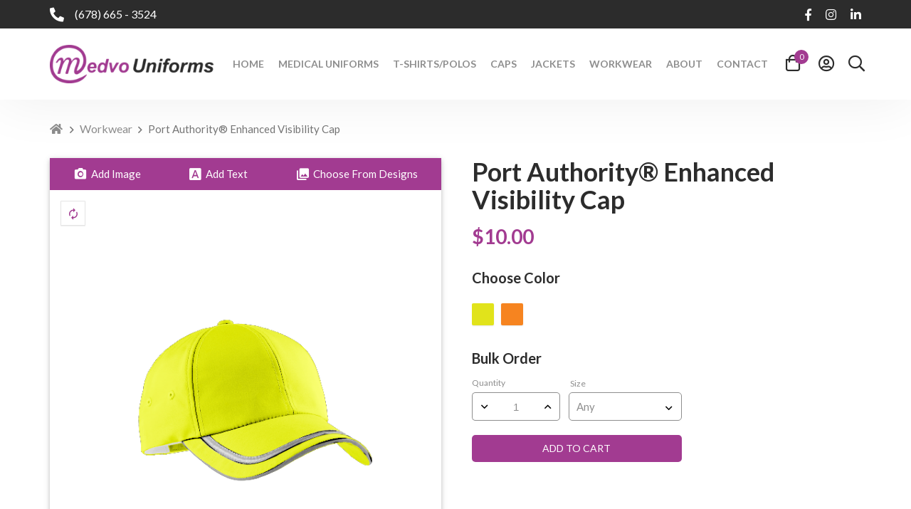

--- FILE ---
content_type: text/html; charset=UTF-8
request_url: https://medvouniforms.com/product/port-authority-enhanced-visibility-cap/?start_customizing
body_size: 32941
content:
<!DOCTYPE html>
<html lang="en-US">
<head>
    <meta charset="UTF-8" />
    <meta name="viewport" content="width=device-width, initial-scale=1.0, maximum-scale=1.0, user-scalable=no">
    <link rel="pingback" href="https://medvouniforms.com/xmlrpc.php" />

    <!-- START Display Upgrade Message for IE 10 or Less -->
    <script>
        if ( navigator.userAgent.indexOf("MSIE") >= 0 ) {
            document.write( '<div style="background: #fff; height: 100%; text-align: center; padding: 10% 20px 5%; position: fixed; top: 0px; left: 0; bottom: 0; right: 0; line-height: 1.6; font-size: 16px; color: #f00; z-index: 9999999;">This website may not be compatible with your outdated Internet Explorer version.<br>Please upgrade to Internet Explorer 11 or use a different web browser.</div>' );
        }
    </script>
    <!-- END Display Upgrade Message for IE 10 or Less -->

    <title>Port Authority® Enhanced Visibility Cap &#8211; Medvo Uniforms</title>
<meta name='robots' content='max-image-preview:large' />
<link rel='dns-prefetch' href='//code.iconify.design' />
<link rel='dns-prefetch' href='//fonts.googleapis.com' />
<link rel="alternate" type="application/rss+xml" title="Medvo Uniforms &raquo; Port Authority® Enhanced Visibility Cap Comments Feed" href="https://medvouniforms.com/product/port-authority-enhanced-visibility-cap/feed/" />
<link rel="alternate" title="oEmbed (JSON)" type="application/json+oembed" href="https://medvouniforms.com/wp-json/oembed/1.0/embed?url=https%3A%2F%2Fmedvouniforms.com%2Fproduct%2Fport-authority-enhanced-visibility-cap%2F" />
<link rel="alternate" title="oEmbed (XML)" type="text/xml+oembed" href="https://medvouniforms.com/wp-json/oembed/1.0/embed?url=https%3A%2F%2Fmedvouniforms.com%2Fproduct%2Fport-authority-enhanced-visibility-cap%2F&#038;format=xml" />
<style id='wp-img-auto-sizes-contain-inline-css' type='text/css'>
img:is([sizes=auto i],[sizes^="auto," i]){contain-intrinsic-size:3000px 1500px}
/*# sourceURL=wp-img-auto-sizes-contain-inline-css */
</style>

<style id='wp-emoji-styles-inline-css' type='text/css'>

	img.wp-smiley, img.emoji {
		display: inline !important;
		border: none !important;
		box-shadow: none !important;
		height: 1em !important;
		width: 1em !important;
		margin: 0 0.07em !important;
		vertical-align: -0.1em !important;
		background: none !important;
		padding: 0 !important;
	}
/*# sourceURL=wp-emoji-styles-inline-css */
</style>
<link rel='stylesheet' id='wp-block-library-css' href='https://medvouniforms.com/wp-includes/css/dist/block-library/style.min.css?ver=6.9' type='text/css' media='all' />
<style id='global-styles-inline-css' type='text/css'>
:root{--wp--preset--aspect-ratio--square: 1;--wp--preset--aspect-ratio--4-3: 4/3;--wp--preset--aspect-ratio--3-4: 3/4;--wp--preset--aspect-ratio--3-2: 3/2;--wp--preset--aspect-ratio--2-3: 2/3;--wp--preset--aspect-ratio--16-9: 16/9;--wp--preset--aspect-ratio--9-16: 9/16;--wp--preset--color--black: #000000;--wp--preset--color--cyan-bluish-gray: #abb8c3;--wp--preset--color--white: #ffffff;--wp--preset--color--pale-pink: #f78da7;--wp--preset--color--vivid-red: #cf2e2e;--wp--preset--color--luminous-vivid-orange: #ff6900;--wp--preset--color--luminous-vivid-amber: #fcb900;--wp--preset--color--light-green-cyan: #7bdcb5;--wp--preset--color--vivid-green-cyan: #00d084;--wp--preset--color--pale-cyan-blue: #8ed1fc;--wp--preset--color--vivid-cyan-blue: #0693e3;--wp--preset--color--vivid-purple: #9b51e0;--wp--preset--gradient--vivid-cyan-blue-to-vivid-purple: linear-gradient(135deg,rgb(6,147,227) 0%,rgb(155,81,224) 100%);--wp--preset--gradient--light-green-cyan-to-vivid-green-cyan: linear-gradient(135deg,rgb(122,220,180) 0%,rgb(0,208,130) 100%);--wp--preset--gradient--luminous-vivid-amber-to-luminous-vivid-orange: linear-gradient(135deg,rgb(252,185,0) 0%,rgb(255,105,0) 100%);--wp--preset--gradient--luminous-vivid-orange-to-vivid-red: linear-gradient(135deg,rgb(255,105,0) 0%,rgb(207,46,46) 100%);--wp--preset--gradient--very-light-gray-to-cyan-bluish-gray: linear-gradient(135deg,rgb(238,238,238) 0%,rgb(169,184,195) 100%);--wp--preset--gradient--cool-to-warm-spectrum: linear-gradient(135deg,rgb(74,234,220) 0%,rgb(151,120,209) 20%,rgb(207,42,186) 40%,rgb(238,44,130) 60%,rgb(251,105,98) 80%,rgb(254,248,76) 100%);--wp--preset--gradient--blush-light-purple: linear-gradient(135deg,rgb(255,206,236) 0%,rgb(152,150,240) 100%);--wp--preset--gradient--blush-bordeaux: linear-gradient(135deg,rgb(254,205,165) 0%,rgb(254,45,45) 50%,rgb(107,0,62) 100%);--wp--preset--gradient--luminous-dusk: linear-gradient(135deg,rgb(255,203,112) 0%,rgb(199,81,192) 50%,rgb(65,88,208) 100%);--wp--preset--gradient--pale-ocean: linear-gradient(135deg,rgb(255,245,203) 0%,rgb(182,227,212) 50%,rgb(51,167,181) 100%);--wp--preset--gradient--electric-grass: linear-gradient(135deg,rgb(202,248,128) 0%,rgb(113,206,126) 100%);--wp--preset--gradient--midnight: linear-gradient(135deg,rgb(2,3,129) 0%,rgb(40,116,252) 100%);--wp--preset--font-size--small: 13px;--wp--preset--font-size--medium: 20px;--wp--preset--font-size--large: 36px;--wp--preset--font-size--x-large: 42px;--wp--preset--spacing--20: 0.44rem;--wp--preset--spacing--30: 0.67rem;--wp--preset--spacing--40: 1rem;--wp--preset--spacing--50: 1.5rem;--wp--preset--spacing--60: 2.25rem;--wp--preset--spacing--70: 3.38rem;--wp--preset--spacing--80: 5.06rem;--wp--preset--shadow--natural: 6px 6px 9px rgba(0, 0, 0, 0.2);--wp--preset--shadow--deep: 12px 12px 50px rgba(0, 0, 0, 0.4);--wp--preset--shadow--sharp: 6px 6px 0px rgba(0, 0, 0, 0.2);--wp--preset--shadow--outlined: 6px 6px 0px -3px rgb(255, 255, 255), 6px 6px rgb(0, 0, 0);--wp--preset--shadow--crisp: 6px 6px 0px rgb(0, 0, 0);}:where(.is-layout-flex){gap: 0.5em;}:where(.is-layout-grid){gap: 0.5em;}body .is-layout-flex{display: flex;}.is-layout-flex{flex-wrap: wrap;align-items: center;}.is-layout-flex > :is(*, div){margin: 0;}body .is-layout-grid{display: grid;}.is-layout-grid > :is(*, div){margin: 0;}:where(.wp-block-columns.is-layout-flex){gap: 2em;}:where(.wp-block-columns.is-layout-grid){gap: 2em;}:where(.wp-block-post-template.is-layout-flex){gap: 1.25em;}:where(.wp-block-post-template.is-layout-grid){gap: 1.25em;}.has-black-color{color: var(--wp--preset--color--black) !important;}.has-cyan-bluish-gray-color{color: var(--wp--preset--color--cyan-bluish-gray) !important;}.has-white-color{color: var(--wp--preset--color--white) !important;}.has-pale-pink-color{color: var(--wp--preset--color--pale-pink) !important;}.has-vivid-red-color{color: var(--wp--preset--color--vivid-red) !important;}.has-luminous-vivid-orange-color{color: var(--wp--preset--color--luminous-vivid-orange) !important;}.has-luminous-vivid-amber-color{color: var(--wp--preset--color--luminous-vivid-amber) !important;}.has-light-green-cyan-color{color: var(--wp--preset--color--light-green-cyan) !important;}.has-vivid-green-cyan-color{color: var(--wp--preset--color--vivid-green-cyan) !important;}.has-pale-cyan-blue-color{color: var(--wp--preset--color--pale-cyan-blue) !important;}.has-vivid-cyan-blue-color{color: var(--wp--preset--color--vivid-cyan-blue) !important;}.has-vivid-purple-color{color: var(--wp--preset--color--vivid-purple) !important;}.has-black-background-color{background-color: var(--wp--preset--color--black) !important;}.has-cyan-bluish-gray-background-color{background-color: var(--wp--preset--color--cyan-bluish-gray) !important;}.has-white-background-color{background-color: var(--wp--preset--color--white) !important;}.has-pale-pink-background-color{background-color: var(--wp--preset--color--pale-pink) !important;}.has-vivid-red-background-color{background-color: var(--wp--preset--color--vivid-red) !important;}.has-luminous-vivid-orange-background-color{background-color: var(--wp--preset--color--luminous-vivid-orange) !important;}.has-luminous-vivid-amber-background-color{background-color: var(--wp--preset--color--luminous-vivid-amber) !important;}.has-light-green-cyan-background-color{background-color: var(--wp--preset--color--light-green-cyan) !important;}.has-vivid-green-cyan-background-color{background-color: var(--wp--preset--color--vivid-green-cyan) !important;}.has-pale-cyan-blue-background-color{background-color: var(--wp--preset--color--pale-cyan-blue) !important;}.has-vivid-cyan-blue-background-color{background-color: var(--wp--preset--color--vivid-cyan-blue) !important;}.has-vivid-purple-background-color{background-color: var(--wp--preset--color--vivid-purple) !important;}.has-black-border-color{border-color: var(--wp--preset--color--black) !important;}.has-cyan-bluish-gray-border-color{border-color: var(--wp--preset--color--cyan-bluish-gray) !important;}.has-white-border-color{border-color: var(--wp--preset--color--white) !important;}.has-pale-pink-border-color{border-color: var(--wp--preset--color--pale-pink) !important;}.has-vivid-red-border-color{border-color: var(--wp--preset--color--vivid-red) !important;}.has-luminous-vivid-orange-border-color{border-color: var(--wp--preset--color--luminous-vivid-orange) !important;}.has-luminous-vivid-amber-border-color{border-color: var(--wp--preset--color--luminous-vivid-amber) !important;}.has-light-green-cyan-border-color{border-color: var(--wp--preset--color--light-green-cyan) !important;}.has-vivid-green-cyan-border-color{border-color: var(--wp--preset--color--vivid-green-cyan) !important;}.has-pale-cyan-blue-border-color{border-color: var(--wp--preset--color--pale-cyan-blue) !important;}.has-vivid-cyan-blue-border-color{border-color: var(--wp--preset--color--vivid-cyan-blue) !important;}.has-vivid-purple-border-color{border-color: var(--wp--preset--color--vivid-purple) !important;}.has-vivid-cyan-blue-to-vivid-purple-gradient-background{background: var(--wp--preset--gradient--vivid-cyan-blue-to-vivid-purple) !important;}.has-light-green-cyan-to-vivid-green-cyan-gradient-background{background: var(--wp--preset--gradient--light-green-cyan-to-vivid-green-cyan) !important;}.has-luminous-vivid-amber-to-luminous-vivid-orange-gradient-background{background: var(--wp--preset--gradient--luminous-vivid-amber-to-luminous-vivid-orange) !important;}.has-luminous-vivid-orange-to-vivid-red-gradient-background{background: var(--wp--preset--gradient--luminous-vivid-orange-to-vivid-red) !important;}.has-very-light-gray-to-cyan-bluish-gray-gradient-background{background: var(--wp--preset--gradient--very-light-gray-to-cyan-bluish-gray) !important;}.has-cool-to-warm-spectrum-gradient-background{background: var(--wp--preset--gradient--cool-to-warm-spectrum) !important;}.has-blush-light-purple-gradient-background{background: var(--wp--preset--gradient--blush-light-purple) !important;}.has-blush-bordeaux-gradient-background{background: var(--wp--preset--gradient--blush-bordeaux) !important;}.has-luminous-dusk-gradient-background{background: var(--wp--preset--gradient--luminous-dusk) !important;}.has-pale-ocean-gradient-background{background: var(--wp--preset--gradient--pale-ocean) !important;}.has-electric-grass-gradient-background{background: var(--wp--preset--gradient--electric-grass) !important;}.has-midnight-gradient-background{background: var(--wp--preset--gradient--midnight) !important;}.has-small-font-size{font-size: var(--wp--preset--font-size--small) !important;}.has-medium-font-size{font-size: var(--wp--preset--font-size--medium) !important;}.has-large-font-size{font-size: var(--wp--preset--font-size--large) !important;}.has-x-large-font-size{font-size: var(--wp--preset--font-size--x-large) !important;}
/*# sourceURL=global-styles-inline-css */
</style>

<style id='classic-theme-styles-inline-css' type='text/css'>
/*! This file is auto-generated */
.wp-block-button__link{color:#fff;background-color:#32373c;border-radius:9999px;box-shadow:none;text-decoration:none;padding:calc(.667em + 2px) calc(1.333em + 2px);font-size:1.125em}.wp-block-file__button{background:#32373c;color:#fff;text-decoration:none}
/*# sourceURL=/wp-includes/css/classic-themes.min.css */
</style>
<link rel='stylesheet' id='contact-form-7-css' href='https://medvouniforms.com/wp-content/plugins/contact-form-7/includes/css/styles.css?ver=5.4.2' type='text/css' media='all' />
<link rel='stylesheet' id='jquery-fpd-css' href='https://medvouniforms.com/wp-content/plugins/fancy-product-designer/assets/css/FancyProductDesigner-all.min.css?ver=5.2.2' type='text/css' media='all' />
<link rel='stylesheet' id='fpd-single-product-css' href='https://medvouniforms.com/wp-content/plugins/fancy-product-designer/assets/css/fancy-product.css?ver=4.6.7' type='text/css' media='all' />
<link rel='stylesheet' id='photoswipe-css' href='https://medvouniforms.com/wp-content/plugins/woocommerce/assets/css/photoswipe/photoswipe.min.css?ver=5.5.4' type='text/css' media='all' />
<link rel='stylesheet' id='photoswipe-default-skin-css' href='https://medvouniforms.com/wp-content/plugins/woocommerce/assets/css/photoswipe/default-skin/default-skin.min.css?ver=5.5.4' type='text/css' media='all' />
<link rel='stylesheet' id='woocommerce-layout-css' href='https://medvouniforms.com/wp-content/plugins/woocommerce/assets/css/woocommerce-layout.css?ver=5.5.4' type='text/css' media='all' />
<link rel='stylesheet' id='woocommerce-smallscreen-css' href='https://medvouniforms.com/wp-content/plugins/woocommerce/assets/css/woocommerce-smallscreen.css?ver=5.5.4' type='text/css' media='only screen and (max-width: 768px)' />
<link rel='stylesheet' id='woocommerce-general-css' href='https://medvouniforms.com/wp-content/plugins/woocommerce/assets/css/woocommerce.css?ver=5.5.4' type='text/css' media='all' />
<style id='woocommerce-inline-inline-css' type='text/css'>
.woocommerce form .form-row .required { visibility: visible; }
/*# sourceURL=woocommerce-inline-inline-css */
</style>
<link rel='stylesheet' id='fw-fontawesome-css-css' href='https://medvouniforms.com/wp-content/themes/Medvo-Uniforms/framework/libs/font-awesome-5.7.2/css/all.min.css' type='text/css' media='all' />
<link rel='stylesheet' id='fw-bootstrap-css-css' href='https://medvouniforms.com/wp-content/themes/Medvo-Uniforms/framework/libs/bootstrap/bootstrap.min.css' type='text/css' media='all' />
<link rel='stylesheet' id='fw-owl-carousel-css-css' href='https://medvouniforms.com/wp-content/themes/Medvo-Uniforms/framework/libs/owl-carousel/owl.carousel.compact.min.css' type='text/css' media='all' />
<link rel='stylesheet' id='fw-fancybox-css-css' href='https://medvouniforms.com/wp-content/themes/Medvo-Uniforms/framework/libs/fancybox/jquery.fancybox.min.css' type='text/css' media='all' />
<link rel='stylesheet' id='fw-aos-css-css' href='https://medvouniforms.com/wp-content/themes/Medvo-Uniforms/framework/libs/aos/aos.css' type='text/css' media='all' />
<link rel='stylesheet' id='wp-style-css' href='https://medvouniforms.com/wp-content/themes/Medvo-Uniforms/style.css?ver=4' type='text/css' media='all' />
<link rel='stylesheet' id='blog-css-css' href='https://medvouniforms.com/wp-content/themes/Medvo-Uniforms/framework/assets/css/blog.css?ver=4' type='text/css' media='all' />
<link rel='stylesheet' id='theme-css-css' href='https://medvouniforms.com/wp-content/themes/Medvo-Uniforms/assets/theme-css/main-style.css?ver=4' type='text/css' media='all' />
<link rel='stylesheet' id='Lato-css' href='https://fonts.googleapis.com/css2?family=Lato%3Aital%2Cwght%400%2C300%3B0%2C400%3B0%2C700%3B0%2C900%3B1%2C400&#038;display=swap&#038;ver=6.9' type='text/css' media='all' />
<link rel='stylesheet' id='jquery-ui-css' href='https://medvouniforms.com/wp-content/themes/Medvo-Uniforms/assets/theme-css/jquery-ui.css?ver=4' type='text/css' media='all' />
<link rel='stylesheet' id='fw-woocommerce-css-css' href='https://medvouniforms.com/wp-content/themes/Medvo-Uniforms/framework/assets/css/woocommerce.css?ver=4' type='text/css' media='all' />
<link rel='stylesheet' id='woo-variation-swatches-css' href='https://medvouniforms.com/wp-content/plugins/woo-variation-swatches/assets/css/frontend.min.css?ver=1.1.17' type='text/css' media='all' />
<style id='woo-variation-swatches-inline-css' type='text/css'>
.variable-item:not(.radio-variable-item) { width : 31px; height : 31px; } .wvs-style-squared .button-variable-item { min-width : 31px; } .button-variable-item span { font-size : 16px; }
/*# sourceURL=woo-variation-swatches-inline-css */
</style>
<link rel='stylesheet' id='woo-variation-swatches-theme-override-css' href='https://medvouniforms.com/wp-content/plugins/woo-variation-swatches/assets/css/wvs-theme-override.min.css?ver=1.1.17' type='text/css' media='all' />
<link rel='stylesheet' id='woo-variation-swatches-tooltip-css' href='https://medvouniforms.com/wp-content/plugins/woo-variation-swatches/assets/css/frontend-tooltip.min.css?ver=1.1.17' type='text/css' media='all' />
<link rel='stylesheet' id='addtoany-css' href='https://medvouniforms.com/wp-content/plugins/add-to-any/addtoany.min.css?ver=1.15' type='text/css' media='all' />
<style id='addtoany-inline-css' type='text/css'>
.addtoany_list a:hover svg path{
	fill: #7e086b;
}
/*# sourceURL=addtoany-inline-css */
</style>
<script type="text/template" id="tmpl-variation-template">
	<div class="woocommerce-variation-description">{{{ data.variation.variation_description }}}</div>
	<div class="woocommerce-variation-price">{{{ data.variation.price_html }}}</div>
	<div class="woocommerce-variation-availability">{{{ data.variation.availability_html }}}</div>
</script>
<script type="text/template" id="tmpl-unavailable-variation-template">
	<p>Sorry, this product is unavailable. Please choose a different combination.</p>
</script>
<script type="text/javascript" src="https://medvouniforms.com/wp-includes/js/jquery/jquery.min.js?ver=3.7.1" id="jquery-core-js"></script>
<script type="text/javascript" src="https://medvouniforms.com/wp-includes/js/jquery/jquery-migrate.min.js?ver=3.4.1" id="jquery-migrate-js"></script>
<script type="text/javascript" src="https://medvouniforms.com/wp-content/plugins/add-to-any/addtoany.min.js?ver=1.1" id="addtoany-js"></script>
<script type="text/javascript" src="https://code.iconify.design/1/1.0.7/iconify.min.js?ver=6.9" id="iconify-js"></script>
<link rel="https://api.w.org/" href="https://medvouniforms.com/wp-json/" /><link rel="alternate" title="JSON" type="application/json" href="https://medvouniforms.com/wp-json/wp/v2/product/3911" /><link rel="EditURI" type="application/rsd+xml" title="RSD" href="https://medvouniforms.com/xmlrpc.php?rsd" />
<meta name="generator" content="WordPress 6.9" />
<meta name="generator" content="WooCommerce 5.5.4" />
<link rel="canonical" href="https://medvouniforms.com/product/port-authority-enhanced-visibility-cap/" />
<link rel='shortlink' href='https://medvouniforms.com/?p=3911' />

<script data-cfasync="false">
window.a2a_config=window.a2a_config||{};a2a_config.callbacks=[];a2a_config.overlays=[];a2a_config.templates={};
a2a_config.icon_color="transparent,#a23b91";
(function(d,s,a,b){a=d.createElement(s);b=d.getElementsByTagName(s)[0];a.async=1;a.src="https://static.addtoany.com/menu/page.js";b.parentNode.insertBefore(a,b);})(document,"script");
</script>
	<noscript><style>.woocommerce-product-gallery{ opacity: 1 !important; }</style></noscript>
	<link rel="icon" href="https://medvouniforms.com/wp-content/uploads/2021/05/cropped-logo-32x32.png" sizes="32x32" />
<link rel="icon" href="https://medvouniforms.com/wp-content/uploads/2021/05/cropped-logo-192x192.png" sizes="192x192" />
<link rel="apple-touch-icon" href="https://medvouniforms.com/wp-content/uploads/2021/05/cropped-logo-180x180.png" />
<meta name="msapplication-TileImage" content="https://medvouniforms.com/wp-content/uploads/2021/05/cropped-logo-270x270.png" />
				<style type="text/css">

										.fpd-container .fpd-primary-bg-color,.fpd-actions-wrapper > .fpd-action-btn:hover,.fpd-actions-wrapper > .fpd-action-btn.fpd-active,.fpd-thumbnail-preview > .fpd-preview-price{background-color: #a23b91}.fpd-container .fpd-primary-text-color,.fpd-navigation > div.fpd-active,.fpd-navigation > div.fpd-active .fpd-nav-icon:before,.fpd-bottom-nav > div.fpd-active{color: #a23b91}.fpd-navigation > div.fpd-active svg *{fill: #a23b91}.fpd-container .fpd-secondary-bg-color,.fpd-container .fpd-btn,.fpd-modal-wrapper .fpd-modal-content .fpd-btn,.fpd-switch-container.fpd-enabled .fpd-switch-toggle,.fpd-switch-container.fpd-enabled .fpd-switch-bar,.fpd-modal-product-designer.fpd-modal-overlay .fpd-done,.fpd-range-slider__handle:after,.fpd-range-slider--horizontal .fpd-range-slider__fill{background-color: #27ae60}.fpd-container .fpd-btn:hover,body .fpd-modal-wrapper .fpd-btn:hover{background: #2aba67}.fpd-container .fpd-btn.fpd-secondary,body .fpd-modal-wrapper .fpd-btn.fpd-secondary{background: #e0e1e2}.fpd-container .fpd-btn.fpd-secondary:hover,body .fpd-modal-wrapper .fpd-btn.fpd-secondary:hover{background: #e8e9e9}.fpd-container .fpd-btn.fpd-dark{background: rgba(0,0,0,0.6)}.fpd-container .fpd-btn.fpd-dark:hover{background: rgba(26,26,26,0.6)}.fpd-toggle.fpd-enabled,.fpd-product-stage.fpd-drag ~ .fpd-action-context-zoom .fpd-stage-pan,:not(.fpd-ui-theme-doyle).fpd-device-smartphone .fpd-actions-container .fpd-active,.fpd-element-toolbar-smart > div [class^="fpd-tool-"]:hover,.fpd-element-toolbar-smart .sp-clear-display{color: #27ae60 !important}.fpd-container,.fpd-container textarea,.fpd-sub-tooltip-theme .tooltipster-content,.fpd-modal-wrapper > .fpd-modal-close{color: rgba(0,0,0,0.8)}.fpd-actions-wrapper > .fpd-action-btn,.fpd-list > .fpd-list-row,.fpd-container.fpd-sidebar > .fpd-mainbar,.fpd-container textarea,.fpd-container.fpd-sidebar.fpd-sidebar-right > .fpd-mainbar,.fpd-container.fpd-main-bar-container .fpd-mainbar,.fpd-container .fpd-module input,.fpd-thumbnail-preview,.fpd-container .fpd-stage-off-canvas,.fpd-manage-layers-panel .fpd-sortable-placeholder,.fpd-container .fpd-close-off-canvas,.fpd-topbar[class*="fpd-off-canvas-"] .fpd-mainbar .fpd-content,.fpd-container input[type="text"],.fpd-text-layers-panel .fpd-list > div{border-color: rgba(0,0,0,0.1) !important}.fpd-container textarea:focus,.fpd-element-toolbar textarea:focus{border: 1px solid rgba(0,0,0,0.1)}.fpd-element-toolbar-side .fpd-tools-nav > div:hover,.fpd-element-toolbar-side .fpd-tools-nav .fpd-active{color: #27ae60}.fpd-element-toolbar-side .fpd-panel-tabs > .fpd-active,.fpd-element-toolbar-side .fpd-tools-group > *:hover,.fpd-element-toolbar-side .fpd-fonts-list .fpd-item.fpd-active{color: #27ae60 !important}.fpd-product-designer-wrapper {
	float: left;
	width: 570px;

}
					
				</style>
				    
</head>
<body class="wp-singular product-template-default single single-product postid-3911 wp-theme-Medvo-Uniforms theme-Medvo-Uniforms woocommerce woocommerce-page woocommerce-no-js woo-variation-swatches wvs-theme-medvo-uniforms wvs-theme-child-medvo-uniforms wvs-style-squared wvs-attr-behavior-blur wvs-tooltip wvs-css wvs-show-label fancy-product fpd-customize-button-hidden">
    <div class="body-wrap"><!-- This div will end in footer -->
      
    <div class="page-loader"><div class="pgl-spinner"></div></div>


<nav class="navbar navbar-fixed-top navbar-default" id="site-header">
    <div class="header-banner">
        <div class="container">
            <div class="hb-wrap">
                                   <div class="hb-content1">
                     <div class="hc-contacts-phone">
                        <a href="tel:(678) 665 - 3524  " class="hc-email-link">
                            <div class="hc-contact-icon">
                              <i class="fas fa-phone"></i>
                          </div>
                          <div class="hc-content">
                              (678) 665 - 3524                        
                          </div>
                      </a>
                  </div>

              </div>
          
                      <div class="hb-content2 contact-group">
                <ul class="cg-socials">
                    <li><a href="https://www.facebook.com/Medvo-Uniforms-404592183327887/reviews/?ref=page_internal" target="_blank" title="Facebook" rel="noopener"><i class="fab fa-facebook-f"></i></a></li><li><a href="https://www.instagram.com/medvouniforms/" target="_blank" title="Instagram" rel="noopener"><i class="fab fa-instagram"></i></a></li><li><a href="https://www.linkedin.com/company/medvo-uniforms/" target="_blank" title="LinkedIn" rel="noopener"><i class="fab fa-linkedin-in"></i></a></li>                </ul>
            </div>
            </div>
</div>
</div>
<div class="container">
    <div class="flex-parent">
        <div class="navbar-header">

            <!------------------ DON'T TOUCH AREA ------------------>

            
<a href="#" data-sidebar="left-sidebar" class="sidebar-toggler header-ham-icon visible-xs visible-sm">
    <span></span><span></span><span></span><span></span>
</a>    


                
                <!--------------- END : DON'T TOUCH AREA --------------->
                
                <a class="navbar-brand header-logo" href="https://medvouniforms.com">
                                            <img src="https://medvouniforms.com/wp-content/uploads/2021/06/Logo-300x70.png" alt="Medvo Uniforms">
                                    </a>
            </div>

            <div class="collapse navbar-collapse" id="main-navbar">
                <ul id="menu-menu-1" class="nav navbar-nav navbar-right"><li id="menu-item-56" class="menu-item menu-item-type-post_type menu-item-object-page menu-item-home menu-item-56"><a title="Home" href="https://medvouniforms.com/">Home</a></li>
<li id="menu-item-4403" class="menu-item menu-item-type-taxonomy menu-item-object-product_cat menu-item-4403"><a title="Medical Uniforms" href="https://medvouniforms.com/product-category/medical-uniforms/">Medical Uniforms</a></li>
<li id="menu-item-232" class="menu-item menu-item-type-taxonomy menu-item-object-product_cat menu-item-232"><a title="T-Shirts/Polos" href="https://medvouniforms.com/product-category/t-shirts-polos/">T-Shirts/Polos</a></li>
<li id="menu-item-4083" class="menu-item menu-item-type-taxonomy menu-item-object-product_cat menu-item-4083"><a title="Caps" href="https://medvouniforms.com/product-category/caps/">Caps</a></li>
<li id="menu-item-4082" class="menu-item menu-item-type-taxonomy menu-item-object-product_cat menu-item-4082"><a title="Jackets" href="https://medvouniforms.com/product-category/jackets/">Jackets</a></li>
<li id="menu-item-233" class="menu-item menu-item-type-taxonomy menu-item-object-product_cat current-product-ancestor current-menu-parent current-product-parent menu-item-233"><a title="Workwear" href="https://medvouniforms.com/product-category/workwear/">Workwear</a></li>
<li id="menu-item-1938" class="menu-item menu-item-type-custom menu-item-object-custom menu-item-1938"><a title="About" href="https://medvouniforms.com/about/">About</a></li>
<li id="menu-item-1940" class="menu-item menu-item-type-custom menu-item-object-custom menu-item-1940"><a title="Contact" href="https://medvouniforms.com/contact/">Contact</a></li>
</ul>            </div>
             
<div class="nav-cart hidden-xs hidden-sm">
    <a href="#" class="nav-cart-toggler">
        <i class="fal fa-shopping-bag"></i>
        <div class="cart-totals">
            <span class="amount"><span class="woocommerce-Price-amount amount"><bdi><span class="woocommerce-Price-currencySymbol">&#36;</span>0.00</bdi></span></span>
            <span class="count">0</span>
        </div>
    </a>
    
    <div class="mini-cart-box">
        <div class="mini-cart-wrapper">
            
    <div class="woocommerce-mini-cart__empty-message">No products in the cart.</div>

        </div>
    </div>
</div>            <div class="nav-search hidden-xs hidden-sm">
                <ul class="nav navbar-nav navbar-right">
                    <li><a href="/my-account" id="toggle-account"><i class="fal fa-user-circle"></i></a></li>
                    <li><a href="#" id="toggle-search"><i class="far fa-search"></i></a></li>
                </ul>
                <div class="nav-search-field">
                    <div class="nav-search-close">
                        <i class="fal fa-times"></i>
                    </div>
                    <form role="search" method="get" class="main-search-bar" action="https://medvouniforms.com">
                        <div class="input-group">
                            <input type="search" name="s" class="form-control" placeholder="Find in store..." value="" autofocus="" required="required">
                            <input type="hidden" name="post_type" value="product">
                            <div class="input-group-btn">
                                <button class="btn btn-default" type="submit">
                                    <i class="far fa-search"></i>
                                </button>
                            </div>
                        </div>
                    </form>
                </div>
            </div>
           

        </div>
    </div>
</nav><!-- /#site-header -->


<div class="sidebar-nav visible-xs visible-sm" id="left-sidebar">  

    
    <div class="mob-acc-sec">
        <div>
            <a href="/my-account" id="toggle-account-2" class="mac-links">
                <i class="fas fa-user-circle"></i>
            </a>
        </div>
        <div>
            <a href="mailto:medvouniforms@gmail.com" class="mac-links">
               <i class="fas fa-envelope"></i>
            </a>
        </div>
        <div>
            <a href="tel:(678) 665 - 3524" class="mac-links">
                <i class="fas fa-phone"></i>
            </a>
        </div>
    </div>

  <ul id="menu-menu-2" class="nav navbar-nav navbar-right"><li class="menu-item menu-item-type-post_type menu-item-object-page menu-item-home menu-item-56"><a title="Home" href="https://medvouniforms.com/">Home</a></li>
<li class="menu-item menu-item-type-taxonomy menu-item-object-product_cat menu-item-4403"><a title="Medical Uniforms" href="https://medvouniforms.com/product-category/medical-uniforms/">Medical Uniforms</a></li>
<li class="menu-item menu-item-type-taxonomy menu-item-object-product_cat menu-item-232"><a title="T-Shirts/Polos" href="https://medvouniforms.com/product-category/t-shirts-polos/">T-Shirts/Polos</a></li>
<li class="menu-item menu-item-type-taxonomy menu-item-object-product_cat menu-item-4083"><a title="Caps" href="https://medvouniforms.com/product-category/caps/">Caps</a></li>
<li class="menu-item menu-item-type-taxonomy menu-item-object-product_cat menu-item-4082"><a title="Jackets" href="https://medvouniforms.com/product-category/jackets/">Jackets</a></li>
<li class="menu-item menu-item-type-taxonomy menu-item-object-product_cat current-product-ancestor current-menu-parent current-product-parent menu-item-233"><a title="Workwear" href="https://medvouniforms.com/product-category/workwear/">Workwear</a></li>
<li class="menu-item menu-item-type-custom menu-item-object-custom menu-item-1938"><a title="About" href="https://medvouniforms.com/about/">About</a></li>
<li class="menu-item menu-item-type-custom menu-item-object-custom menu-item-1940"><a title="Contact" href="https://medvouniforms.com/contact/">Contact</a></li>
</ul></div>

<div class="sidebar-overlay"></div>
<div class="container page-container woo-single-wrapper">

	<div id="primary" class="content-area"><main id="main" class="site-main" role="main"><nav class="woocommerce-breadcrumb"><a href="https://medvouniforms.com"></a> <span class="breadcrumb-separator">></span> <a href="https://medvouniforms.com/product-category/workwear/">Workwear</a> <span class="breadcrumb-separator">></span> Port Authority® Enhanced Visibility Cap</nav>
            <div class="woocommerce">

                
                    <div class="woocommerce-notices-wrapper"></div><div id="product-3911" class="product type-product post-3911 status-publish first instock product_cat-workwear product_tag-embroidery has-post-thumbnail taxable shipping-taxable purchasable product-type-variable has-default-attributes">

					<div class="fpd-product-designer-wrapper">
					<div id="fancy-product-designer-3911" class="fpd-container fpd-top-actions-centered fpd-bottom-actions-centered fpd-topbar fpd-dynamic-dialog fpd-views-outside fpd-views-grid fpd-grid-columns-2 fpd-shadow-1 "></div>
				</div>
				<script type="text/javascript">

					//all designs for the product designer
					var fpdProductsJSON = [[{"productTitle":"Port Authority® Enhanced Visibility Cap","productThumbnail":"https://medvouniforms.com/wp-content/uploads/2021/07/base-front-63.png","title":"Front","thumbnail":"https://medvouniforms.com/wp-content/uploads/2021/07/base-front-63.png","options":{"customAdds":{"uploads":true,"texts":true,"designs":true}},"elements":[{"title":"Base","source":"https://medvouniforms.com/wp-content/uploads/2021/07/base-front-64.png","type":"image","parameters":{"left":275,"top":300,"originX":"center","originY":"center","z":-1,"fill":false,"colorLinkGroup":"color shirt - 067","draggable":false,"rotatable":false,"resizable":false,"removable":false,"flipX":false,"flipY":false,"zChangeable":false,"scaleX":0.9411764706,"scaleY":0.9411764706,"uniScalingUnlockable":false,"angle":0,"price":0,"autoCenter":false,"replaceInAllViews":false,"autoSelect":false,"topped":false,"boundingBoxMode":"0","opacity":1,"excludeFromExport":false,"locked":false,"showInColorSelection":true,"boundingBox":"","fixed":false,"resizeToW":"0","resizeToH":"0","scaleMode":"0","minScaleLimit":0.01,"advancedEditing":false,"uploadZone":false,"uploadZoneMovable":false,"uploadZoneRemovable":false,"customAdds":[],"colors":"#E1E31B,#F68420"}},{"title":"Overlay","source":"https://medvouniforms.com/wp-content/uploads/2021/07/overlay-front-28.png","type":"image","parameters":{"left":275,"top":300,"originX":"center","originY":"center","z":-1,"fill":false,"draggable":false,"rotatable":false,"resizable":false,"removable":false,"flipX":false,"flipY":false,"zChangeable":false,"scaleX":0.9411764706,"scaleY":0.9411764706,"uniScalingUnlockable":false,"angle":0,"price":0,"autoCenter":false,"replaceInAllViews":false,"autoSelect":false,"topped":true,"boundingBoxMode":"clipping","opacity":1,"excludeFromExport":true,"locked":true,"showInColorSelection":false,"boundingBox":"","fixed":false,"resizeToW":"0","resizeToH":"0","scaleMode":"fit","minScaleLimit":0.01,"advancedEditing":false,"uploadZone":false,"uploadZoneMovable":false,"uploadZoneRemovable":false,"customAdds":[]}}]},{"title":"Back","thumbnail":"https://medvouniforms.com/wp-content/uploads/2021/07/base-back-46.png","options":{"customAdds":{"uploads":true,"texts":true,"designs":true}},"elements":[{"title":"Base","source":"https://medvouniforms.com/wp-content/uploads/2021/07/base-back-48.png","type":"image","parameters":{"left":275,"top":300,"originX":"center","originY":"center","z":0,"fill":false,"colorLinkGroup":"color shirt - 067","draggable":false,"rotatable":false,"resizable":false,"removable":false,"flipX":false,"flipY":false,"zChangeable":false,"scaleX":0.9411764706,"scaleY":0.9411764706,"uniScalingUnlockable":false,"angle":0,"price":0,"autoCenter":false,"replaceInAllViews":false,"autoSelect":false,"topped":false,"boundingBoxMode":"clipping","opacity":1,"excludeFromExport":false,"locked":false,"showInColorSelection":true,"boundingBox":"","fixed":false,"resizeToW":"0","resizeToH":"0","scaleMode":"fit","minScaleLimit":0.01,"advancedEditing":false,"uploadZone":false,"uploadZoneMovable":false,"uploadZoneRemovable":false,"customAdds":[],"colors":"#E1E31B,#F68420"}},{"title":"Overlay","source":"https://medvouniforms.com/wp-content/uploads/2021/07/back-overlay.png0222.png","type":"image","parameters":{"left":275,"top":300,"originX":"center","originY":"center","z":-1,"fill":false,"colorLinkGroup":false,"draggable":false,"rotatable":false,"resizable":false,"removable":false,"flipX":false,"flipY":false,"zChangeable":false,"scaleX":0.9411764706,"scaleY":0.9411764706,"uniScalingUnlockable":false,"angle":0,"price":0,"autoCenter":false,"replaceInAllViews":false,"autoSelect":false,"topped":true,"boundingBoxMode":"clipping","opacity":1,"excludeFromExport":true,"locked":true,"showInColorSelection":false,"boundingBox":"","fixed":false,"resizeToW":"0","resizeToH":"0","scaleMode":"fit","minScaleLimit":0.01,"advancedEditing":false,"uploadZone":false,"uploadZoneMovable":false,"uploadZoneRemovable":false,"customAdds":[]}}]}]],
						fpdDesignsJSON = [{"title":"design-1","thumbnail":"https://medvouniforms.com/wp-content/uploads/2021/07/Untitled-1-7.png","designs":[{"source":"https://medvouniforms.com/wp-content/uploads/2021/07/Untitled-1-7.png","title":"Untitled-1","thumbnail":"https://medvouniforms.com/wp-content/uploads/2021/07/Untitled-1-7.png","parameters":{"left":0,"top":0,"z":0,"minScaleLimit":0.01,"colors":"#444,#000000","replaceInAllViews":false,"autoCenter":true,"draggable":true,"rotatable":true,"resizable":true,"zChangeable":true,"autoSelect":false,"topped":true,"uniScalingUnlockable":false,"boundingBoxMode":"clipping","scaleMode":"fit","removable":true}}]}];

					var fancyProductDesigner,
						$body,
						$selector,
						$productWrapper,
						$cartForm,
						$mainBarCon = null,
						$modalPrice = null,
						fpdProductCreated = false,
						fpdIsReady = false,
						adminAjaxURL = "https://medvouniforms.com/wp-admin/admin-ajax.php";

					jQuery(document).ready(function($) {

						//return;
						fabric.textureSize = 4096;

						$body = jQuery('body');
						$selector = jQuery('#fancy-product-designer-3911');
						$productWrapper = jQuery('.post-3911').first();
						$cartForm = jQuery('[name="fpd_product"]:first').parents('form:first');
						$mainBarCon = jQuery('.fpd-main-bar-position');

						//merge image parameters with custom image parameters
						var customImageParams = jQuery.extend(
							{"left":0,"top":0,"z":0,"minScaleLimit":0.01,"colors":"#444,#000000","replaceInAllViews":false,"autoCenter":true,"draggable":true,"rotatable":true,"resizable":true,"zChangeable":true,"autoSelect":false,"topped":true,"uniScalingUnlockable":false,"boundingBoxMode":"clipping","scaleMode":"fit","removable":true},
							{"minW":100,"minH":100,"maxW":10000,"maxH":10000,"resizeToW":"0","resizeToH":"0","maxSize":10,"minDPI":72,"minScaleLimit":0.01,"advancedEditing":false,"filter":"none"}						);

						var modalModeOpt = false;
						if(0) {
							modalModeOpt = '#fpd-start-customizing-button';
						}

						//get plugin options from UI Layout
						var uiLayoutOptions = {"stageWidth":550,"stageHeight":600,"gridColumns":"2","initialActiveModule":"","selectedColor":"#f5f5f5","boundingBoxColor":"#005ede","outOfBoundaryColor":"#990000","cornerIconColor":"#000000","toolbarPlacement":"smart","toolbarTheme":"white","mainBarModules":["products","images","text","designs"],"actions":{"top":[],"right":[],"bottom":["undo","redo"],"left":["reset-product"]}},
							uiLayoutOptions = typeof uiLayoutOptions === 'object' ? uiLayoutOptions : {};

						//call fancy product designer plugin
						var pluginOptions = {
							langJSON: {"toolbar":{"fill":"Fill","font_family_search":"Search Fonts","transform":"Transform","position":"Position","move_up":"Move Up","move_down":"Move Down","reset":"Reset","font_size":"Font Size","line_height":"Line Height","bold":"Bold","italic":"Italic","underline":"Underline","text_align":"Text Alignment","stroke":"Stroke","stroke_width":"Stroke Width","curved_text":"Curved Text","edit_text":"Edit Text","color":"Color","patterns":"Patterns","transparency":"Transparency","align_left":"Align Left","align_top":"Align Top","align_right":"Align Right","align_bottom":"Align Bottom","center_h":"Center Horizontal","center_v":"Center Vertical","flip_h":"Flip Horizontal","flip_v":"Flip Vertical","curved_text_switch":"Switch","curved_text_reverse":"Reverse","radius":"Radius","spacing":"Spacing","letter_spacing":"Letter Spacing","advanced_editing":"Advanced Editing","text_transform":"Text Transform","back":"Back","shadow":"Shadow","shadow_blur":"Blur","shadow_offset_x":"Offset X","shadow_offset_y":"Offset Y","font":"Font","remove":"Remove","rotate":"Rotate","scaleX":"Scale-X","scaleY":"Scale-Y","duplicate":"Duplicate"},"actions":{"reset_product":"Reset","zoom":"Zoom","magnify_glass":"Magnify Glass","download":"Download","download_current_view":"Only export current showing view","info":"Info","info_content":"You can set the info text in the Fancy Product Designer Labels settings.","print":"Print","save":"Save","load":"Load Designs","manage_layers":"Manage Layers","qr_code":"Add QR-Code","qr_code_input":"Enter a URL, some text...","qr_code_add_btn":"Add QR-Code","undo":"Undo","redo":"Redo","snap":"Center Snap","preview_lightbox":"Preview","save_placeholder":"Optional: Enter a title","ruler":"Toggle Ruler","previous_view":"Previous View","next_view":"Next View","start_guided_tour":"Start Guided Tour","load_designs_empty":"No Designs saved yet!","menu_file":"File","menu_tools":"Tools"},"modules":{"products":"Swap Product","products_confirm_replacement":"Are you sure to replace the product?","products_confirm_button":"Yes, please!","images":"Add Image","upload_zone":"Click or drop images here","facebook_select_album":"Select An Album","text":"Add Text","text_input_placeholder":"Enter some text","enter_textbox_width":"Optional: Enter a fixed width","text_add_btn":"Add Text","designs":"Choose From Designs","designs_search_in":"Search in","manage_layers":"Manage Layers","images_agreement":"I have the rights to use the images.","images_confirm_button":"Confirm","images_pdf_upload_info":"Creating images from PDF...","pixabay_search":"Search in Pixabay library","depositphotos_search":"Search in depositphotos.com","depositphotos_search_category":"Search In ","text_Layers":"Text Layers","text_layers_clear":"Clear","layouts":"Layouts","layouts_confirm_replacement":"Are you sure to replace all elements in the current view?","layouts_confirm_button":"Yes, got it!"},"image_editor":{"mask":"Mask","filters":"Filters","color_manipulation":"Color Manipulation","custom_cropping":"Custom Cropping","filter_none":"None","brightness":"Brightness","contrast":"Contrast","remove_white":"Remove White","remove_white_distance":"Distance","restore":"Restore Original","save":"Save","remove_selected_path":"Remove Selected Path"},"misc":{"initializing":"Initializing Product Designer","out_of_bounding_box":"Move element in its containment!","product_saved":"Product Saved!","loading_image":"Loading Image...","uploaded_image_size_alert":"Sorry! But the uploaded image size does not conform our indication of size.<br \/>Minimum Width: %minW pixels<br \/>Minimum Height: %minH pixels<br \/>Maximum Width: %maxW pixels<br \/>Maximum Height: %maxH pixels","modal_done":"Done","minimum_dpi_info":"The JPEG image does not have the required DPI of %dpi.","maximum_size_info":"The image %filename exceeds the maximum file size of %mbMB.","customization_button":"Customize","shortcode_order:success_sent":"The order has been successfully sent to the site owner!","shortcode_order:fail_sent":"The order could not be sent. Please try again or contact the site owner!","not_supported_device_info":"Sorry! But the product designer can not be displayed on your device. Please use a device with a larger screen!","share:_button":"Share Design","share:_process":"An unique URL to share will be created for you...","share:_default_text":"Check out my design!","customization_required_info":"You need to customize the default design!","image_added":"Image Added!","reset_confirm":"Are you sure to reset everything?","popup_blocker_alert":"Please disable your pop-up blocker and try again.","shortcode_form:send":"Send","shortcode_form:name_placeholder":"Enter your name here","shortcode_form:email_placeholder":"Enter your email here","login_required_info":"You need to be logged in to upload images!","view_optional_unlock":"Unlock view","account_storage:login_required":"Please log into your account!","account_storage:products_loaded":"Saved Products Loaded.","account_storage:saved_products":"Saved Products","guided_tour_back":"Back","guided_tour_next":"Next","automated_export:download":"Download Print-Ready File","image_quality_rating_low":"Low image quality","image_quality_rating_mid":"Mid image quality","image_quality_rating_high":"High image quality"},"plus":{"names_numbers":"Names & Numbers","names_numbers_add_new":"Add New","drawing":"Free Drawing","drawing_brush_type":"Brush Type","drawing_pencil":"Pencil","drawing_circle":"Circle","drawing_spray":"Spray","drawing_color":"Color","drawing_line_width":"Line Width","drawing_draw_here":"Draw Here","drawing_clear":"Clear","drawing_add":"Add","bulk_add_variations_title":"Bulk Order","bulk_add_variations_add":"Add","bulk_add_variations_term":"Please set all variations in the Bulk Order panel correctly!","dynamic_views":"Manage Views","dynamic_views_add_view_info":"Add new view","dynamic_views_add_blank":"Blank","dynamic_views_add_from_layouts":"From Layouts"},"woocommerce":{"catalog:_add_to_cart":"Customize","cart:_re-edit product":"Click here to re-edit","get_a_quote":"Get a quote","order:_view_customized_product":"View Customized Product","save_order":"Save Order","saving_order":"Saving Order","order_saved":"Order Saved","order_saving_failed":"Saving Order Failed. Please try again!","loading_product":"Loading product...","product_loading_fail":"Product could not be loaded. Please try again!","cross_sells:headline":"Try your design on another product","add_to_cart":"The product will be added into the cart.","sku":"SKU: "}},
							fonts: [{"name":"Graduate","url":"google"},{"name":"Lato","url":"google"},{"name":"Philosopher","url":"google"},{"name":"Roboto","url":"google"},{"name":"Sofia","url":"google"}],
							templatesDirectory: "https://medvouniforms.com/wp-content/plugins/fancy-product-designer/assets/templates/",
							facebookAppId: "",
							instagramClientId: "",
							instagramRedirectUri: "https://medvouniforms.com/wp-content/plugins/fancy-product-designer/assets/templates/instagram_auth.php",
							instagramTokenUri: adminAjaxURL+'?action=fpd_insta_get_token',
							zoomStep: 0.2,
							maxZoom: 3,
							hexNames: {"C47B62":"ANTIQUE-ORANGE","6E86BA":"ANTIQUE-SAPPHIRE","963C57":"ANTQUE-CHERRY-RD","D7D7D7":"ASH-GREY","C977A1":"AZALEA","FFFF00":"Yellow","FF0000":"Red","3F414A":"Charcoal","9F9479":"Khaki","444C5E":"Navy","818078":"Charcoal","E6B5BF":"Charity-Pink","95AF94":"Dill","3E583B":"Hunter","272551":"Navy-Blue","BC203A":"Red","E2A451":"Safety-Orange","DBE64B":"Safety-Yellow","6A2424":"Wine","373D92":"Royal","5D1E39":"Burgundy","DBBD3D":"Campus-Gold","C65A40":"Campus-Orange","58277E":"Campus-Purple","3D3C44":"CARBON","CF6EA7":"CHARITY-PINK","23253E":"Classic-Navy","8B2C31":"Classic-Red","6BAFD7":"Electric-Blue","223F2D":"Forest","D6D7CE":"Platinum","31478E":"True-Royal","284658":"Caribbean","A4A6E5":"Celi-Blue","38332C":"Chocolate","4C315F":"Egg-Plant","A45287":"Fuchsia","2C296E":"Galaxy-Blue","3C2C6F":"Grape","A5A6A9":"Grey","486A56":"Hunter","C8C3B1":"Khaki","97BAD3":"Light-Turquoise","595D4D":"Olive","535456":"Pewter","769D7C":"Surgical-Green","6EA5AC":"Teal","5F1F4D":"Wine","000000":"Black","FFB500":"SP-ATHLETIC-GOLD","CB5F9B":"SP-CHARITY-PINK","4E3629":"SPORT-DARK-BROWN","2C5234":"SPORT-DARK-GREEN","0C2340":"SPORT-DARK-NAVY","572932":"SPORT-DRK-MAROON","115740":"SPORT-FOREST","75787B":"SPORT-GRAPHITE","007A53":"SPORT-KELLY","8BB8E8":"SPORT-LIGHT-BLUE","6F263D":"SPORT-MAROON","FA4616":"SPORT-ORANGE","582C83":"SPORT-PURPLE","BA0C2F":"SPRT-SCARLET-RED","003087":"SPORT-ROYAL","9D2235":"SPORT-SCRLET-RED","C7C9C7":"SPORT-SILVER","DDCBA4":"SPORT-VEGAS-GOLD","C4632C":"SPRT-BRNT-ORANGE","7A9A01":"ACID-GREEN","A09074":"DESERT-KHAKI","0090DA":"ELECTRIC-BLUE","E3E829":"SAFETY-YELLOW","4C4F4B":"Anthracite","243348":"College-Navy","F94E17":"Brilliant-Orange","ADAFAD":"Dark-Grey-Heather","255AAE":"Game-Royal","BF212D":"Gym-Red","285299":"Rush-Blue","E5202C":"University-Red","038C46":"Apple-Green","8D8E90":"Carbon-Heather","361C64":"Court-Purple","642432":"Deep-Maroon","BD5C33":"Desert-Orange","3344AE":"Game-Royal","2B5634":"Gorge-Green","83263A":"Team-Maroon","83B5E1":"Valor-Blue","EEE8A0":"YELLOW-HAZE","CFAEF0":"VIOLET","878A8F":"TWEED","067C4A":"TURF-GREEN","009ACD":"TROPICAL-BLUE","EB9501":"TENNESSEE-ORANGE","AF5C37":"T-ORANGE","C45C3D":"SUNSET","97999B":"RS-SPORT-GREY","81AFD1":"SKY","007DBA":"SAPPHIRE","C5B9AC":"SAND","E06287":"SAFETY-PINK","C4D600":"SAFETY-GREEN","FF9C3E":"S-ORANGE","593F4C":"RUSSET","436EEE":"ROYAL","B2000D":"RED","4D2379":"PURPLE","FB9133":"ORANGE","E0B06E":"OLD-GOLD","A7E163":"NEON-GREEN","384E99":"NEON-BLUE","222953":"NAVY","F3E4C4":"NATURAL","C3D9BC":"MINT-GREEN","63655A":"MILITARY-GREEN","433F76":"LILAC","88353C":"MAROON","C2FF6E":"LIME","FFE4E4":"LIGHT-PINK","A3B8E4":"LIGHT-BLUE","8AA140":"KIWI","026D07":"IRISH-GREEN","34657F":"INDIGO-BLUE","BDBECF":"ICE-GREY","D465DC":"HTHR-RDNT-ORCHID","545648":"HTHR-MILITRY-GRN","FF00FF":"HELICONIA","3398D8":"HEATHER-SAPPHIRE","D64A65":"HEATHER-RED","626870":"HEATHER-NAVY","B3B2B7":"GRAVEL","ACABB0":"GRAPHITE-HEATHER","FFD600":"GOLD","8B0000":"GARNET","22372B":"FOREST-GREEN","63A54C":"ELECTRIC-GREEN","676769":"DARK-HEATHER","665542":"DARK-CHOCOLATE","F9F46F":"DAISY","FCDCA3":"CORNSILK","FF777F":"CORAL-SILK","374393":"COBALT","827F77":"CHARCOAL","6299DD":"CAROLINA-BLUE","C03545":"CARDINAL-RED","9F877B":"BROWN-SAVANA","504259":"BLACKBERRY","B53F66":"BERRY","FF76A0":"AZALEA","C93452":"ANTIQ-CHERRY-RED","0F8FC0":"ANTIQUE-SAPPHIRE","FC7154":"ANTIQUE-ORANGE","00817F":"ANTIQU-JADE-DOME","02A469":"ANTIQ-IRISH-GRN","595478":"HT-SPRT-DRK-NAVY","379D97":"JADE-DOME","009A63":"KELLY-GREEN","1D4F91":"HTHR-SPORT-ROYAL","B4243D":"HTH-SPT-SCRLT-RD","502B3A":"SPRT-DRK-MAROON","00263A":"SPORT-DARK-NAVY","284734":"SPORT-DARK-GREEN","CB1A75":"ANTIQ-HELICONIA","7C0025":"CARDINAL-RED","DF6B7C":"CORAL-SILK","D8D3CF":"ICE-GREY","0093B2":"HTR-GALOPGS-BLUE","01EA91":"HTHR-IRISH-GREEN","E24585":"HTHR-HELICONIA","FF808B":"HTHR-CORAL-SILK","888983":"HTH-MILITARY-GRN","395542":"HTH-FOREST-GREEN","2BD8BC":"HEATHER-SEAFOAM","0076A8":"HEATHER-SAPPHIRE","5698EE":"HEATHER-ROYAL","DE3755":"HEATHER-RED","6B5E96":"HEATHER-PURPLE","FE8A71":"HEATHER-ORANGE","726E85":"HEATHER-NAVY","BA7385":"HEATHER-MAROON","5B6770":"HEATHER-INDIGO","9B2743":"HEATHER-CARDINAL","E0786F":"HEATHER-BRONZE","DB67B2":"HEATHER-BERRY","707372":"GRAPHITE-HEATHER","FED141":"DAISY","92BF55":"LIME","264583":"METRO-BLUE","DCD6C1":"NATURAL","6F5C56":"OLIVE","00889B":"TROPICAL-BLUE","816849":"COYOTE-BROWN","C6579A":"SP-CHARITY-PINK","2445AB":"COBALT","004EA8":"NEON-BLUE","A3699C":"HTHR-RDNT-ORCHID","CCCCCC":"ATHLETIC-HEATHER","262624":"BLACK-HEATHER","54565B":"CHARCOAL-GREY","253355":"J-NAVY","EB799B":"NEON-PINK","318ED6":"PACIFIC-BLUE","EEF761":"SAFETY-GREEN","47C7C7":"SCUBA-BLUE","A7192D":"TRUE-RED","00966C":"HTHR-IRISH-GREEN","614B79":"HEATHER-PURPLE","004E91":"TRUE-ROYAL","D6D6CD":"PLATINUM","A3262C":"CLASSIC-RED","1F273F":"CLASSIC-NAVY","EA6FA8":"CHARITY-PINK","613081":"CAMPUS-PURPLE","E55335":"CAMPUS-ORANGE","ECB719":"CAMPUS-GOLD","6D1D38":"BURGUNDY","A79780":"PRAIRIE-DUST","F17425":"S-ORANGE","3D5143":"FOREST-CAMO","B3B8B1":"SILVER","EFA5C8":"PINK","D6D1C9":"STONE","43695B":"HTH-SP-DRK-GREEN","651D32":"HT-SP-DRK-MAROON","244E5C":"LEGION-BLUE","E6BB98":"OLD-GOLD","DD6253":"PAPRIKA","663262":"PLUM","8AAE93":"DILL","305739":"HUNTER","7C2020":"WINE","F8B4BE":"CHARITY-PINK","727270":"Dark-Smoke-Grey","9C2031":"Deep-Red","6B89B3":"Petrol-Blue","B4AB89":"Light-Tan","98A5C5":"Light-Blue","8BA088":"Light-Green","A6A89D":"Light-Grey","133134":"Spruce-Green","3F3633":"Brown","283135":"Charcoal","BBFF05":"Safety-Yellow","F94E1F":"Safety-Orange","F68420":"Safety-Orange-Reflective","E1E31B":"Safety-Yellow-Reflective","F95325":"Safety-Orange","1B3E37":"Hunter","5B2032":"Maroon","FDFDFC":"White","D9CAAD":"Stone","3756A3":"Royal","832A37":"Red","E15E1D":"Orange","0D2A43":"Navy","282828":"Black","222223":"BLACK","0D2D48":"Navy","B58B67":"Duck-Brown","535253":"Charcoal","AF764D":"Carhartt-Brown","FFFFFF":"WHITE","6A5DA0":"TEAM-PURPLE","EE470A":"TEAM-ORANGE","FFCC38":"SUNRAY-YELLOW","E4DBC6":"STONE","DD0A32":"RED","4D75A9":"NAUTICAL-BLUE","7AA5E3":"LT-COLLEGE-BLUE","6B88D2":"FRENCH-BLUE","8E8E8E":"DARK-GREY","E5DBBA":"CREME","F2CFDA":"BLUSH","5C1C2C":"WINE","234696":"TRUE-ROYAL","F06158":"Red-Black","4C4741":"Royal-Black","E4272B":"Red","253B75":"Navy","6E204E":"WINE","3FA7AE":"TEAL","0F519F":"ROYAL","AA1836":"RED","525456":"Pewter","19294A":"Navy","CBC2B0":"Khaki","326A55":"Hunter","A4A6A9":"Grey","242059":"Grape","233171":"Galaxy-Blue","9CABE8":"Celi-Blue","004859":"Caribbean","E5908D":"Coral-Crush","BA5388":"Fuchsia","3B322B":"Chocolate","7FBCD5":"Light-Turquoise","585C4C":"Olive","629C7A":"Surgical-Green","523461":"Eggplant","EBECEF":"White","3C4B5D":"Navy","766F68":"Grey","3D424B":"Charcoal","B7B8B9":"White","3D4C5E":"Navy","372E2C":"Brown","1F3B3E":"SprucE-Green","C4B49D":"Khaki","30393E":"Charcoal","A59276":"Khaki","0E2B46":"Navy","2A3336":"Charcoal","F94F20":"Safety-Orange","BDFF0A":"Safety-Yellow","BCFF09":"Safety-Yellow","D3CF25":"Safety-Yellow-Reflective","F94F21":"Safety-Orange","D9CBAE":"Stone","314F99":"Royal","E2621F":"Orange","0E2B45":"Navy","3453A0":"Royal","DACCAF":"Stone","0E2740":"Navy","E4631E":"Orange","0C2840":"Navy","0E2D47":"Navy","555555":"Charcoal","AF8562":"Duck-Brown","AE764D":"Carhartt-Brown","242424":"Black","CBBFAF":"Khaki","3B3372":"Grape","0079DB":"Royal","15362F":"Dk-Green","F26259":"Red-Black","3F3A34":"Royal-Black","3E4D5F":"Navy","2B385B":"Navy","225242":"Forest-Green","E6E1DE":"White","CB242B":"Red","1B4695":"Royal","292E44":"Navy","D61029":"Red","2836BB":"Royal","086EB0":"Royal","053768":"Navy","F05050":"Red","174423":"Dk-Green","F2F3F7":"White","D1B69B":"Khaki","E54244":"Red","27459A":"Royal","AB9877":"Khaki","ECECF8":"white","696969":"GREY","604C11":"OLIVE","FBFBFB":"WHITE","BF1E31":"RED","606263":"DARK-GREY","998A76":"KHAKI","32435A":"NAVY","303133":"black","333D56":"Navy","F69F12":"TENNESSEE-ORANGE","B87F4D":"T-ORANGE","FF99C0":"AZALEA","951C33":"CHERRY-RED","7C91D4":"VIOLET","9BDBB9":"MINT-GREEN","D5BEDA":"ORCHID","66676C":"CHARCOAL","6B0016":"GARNET","C8287B":"HELICONIA","8B9FDA":"VIOLET","CB5549":"PAPRIKA","71001C":"GARNET","DDE12A":"SAFETY-YELLOW","FB9E41":"SAFETY-ORANGE","2E324D":"Navy","253A92":"True-Royal","E1E1E1":"White","712A30":"Maroon","D6D1D7":"White","A99A7D":"Khaki","2F482B":"Dk-Green","2E3A76":"Royal","192150":"Navy","9F072A":"Red","E7E7E7":"white","1F1F1F":"black","F84C15":"Brilliant-Orange","AAACAA":"Dark-Grey-Heather","29539A":"Rush-Blue","2458AB":"Game-Royal","C1232F":"Gym-Red","4B4E4A":"Anthracite","E6212D":"University-Red","2A549B":"Rush-Blue","C0222E":"Gym-Red","A7A9A7":"Dark-Grey-Heather","263549":"Collage-Navy","F94D16":"Brilliant-Orange","E6E6E6":"White","2D2C2E":"Black","949597":"Carbon-Heather","26354A":"Collage-Navy","402174":"Court-Purple","F41C33":"University-Red","E9E9EA":"White","C4C4C4":"White","BC2D35":"University-Red","3A1D6A":"Court-Pruple","253449":"Collage-Navy","929395":"Carbon-Heather","E8E8E8":"White","E5212D":"University-Red","243246":"Collage-Navy","202020":"Black","5CA56C":"ANTIQ-IRISH-GRN","4A807E":"ANTIQU-JADE-DOME","DD775C":"ANTIQUE-ORANGE","EAEBA6":"YELLOW-HAZE","C8AAED":"VIOLET","888A8F":"TWEED","457D4D":"TURF-GREEN","5D95C9":"TROPICAL-BLUE","D49B30":"TENNESSEE-ORANGE","9B603E":"T-ORANGE","AC6144":"SUNSET","98999B":"SPORT-GREY","93ACCF":"SKY","4C77B6":"SAPPHIRE","C1BAAD":"SAND","C56488":"SAFETY-PINK","C6DB39":"SAFETY-GREEN","E5A24F":"S-ORANGE","523F4C":"RUSSET","5D5FE8":"ROYAL","97151C":"RED","471576":"PURPLE","E09746":"ORANGE","D1B476":"OLD-GOLD","B8E56F":"NEON-GREEN","454695":"NEON-BLUE","EEE6C7":"NATURAL","C9DABE":"MINT-GREEN","63665B":"MILITARY-GREEN","76373E":"MAROON","D3FF7C":"LIME","443A73":"LILAC","F7E5E5":"LIGHT-PINK","ACB5E1":"LIGHT-BLUE","8FA44A":"KIWI","3A6F18":"IRISH-GREEN","49637D":"INDIGO-BLUE","BEBDCE":"ICE-GREY","BE5BD8":"HTHR-RDNT-ORCHID","545749":"HTHR-MILITRY-GRN","DD00FA":"HELICONIA","6692D4":"HEATHER-SAPPHIRE","B94E67":"HEATHER-RED","64676F":"HEATHER-NAVY","F1DC3F":"GOLD","750F0E":"GARNET","29372C":"FOREST-GREEN","79A854":"ELECTRIC-GREEN","615644":"DARK-CHOCOLATE","F5F97E":"DAISY","F1DFA8":"CORNSILK","E07B82":"CORAL-SILK","403A8F":"COBALT","7B93D9":"CAROLINA-BLUE","A53A49":"CARDINAL-RED","98887C":"BROWN-SAVANA","4D4158":"BLACKBERRY","9D4167":"BERRY","E177A1":"AZALEA","588ABD":"ANTIQUE-SAPPHIRE","AD3955":"ANTQUE-CHERRT-RD","418FDE":"SPORT-ROYAL","C5FC83":"SAFETY-GREEN","A8A5C9":"ORCHID","A0CFAB":"MINT-GREEN","991010":"MAROON","109D72":"KELLY-GREEN","008E85":"JADE-DOME","629DFD":"IRIS","FCAB1C":"GOLD","43B02A":"ELECTRIC-GREEN","D30037":"CHERRY-RED","49484E":"CHARCOAL","7BA4DB":"CAROLINA-BLUE","4A3041":"BLACKBERRY","7F2952":"BERRY","D977A9":"AZALEA","FFB8FF":"LIGHT-PINK","3299D4":"HEATHER-SAPPHIRE","F02A2A":"HEATHER-RED","8B848A":"GRAPHITE-HEATHER","5D0013":"GARNET","382035":"BLACKBERRY","269384":"ANTIQ-JADE-DOME","E782A9":"AZALEA","63666A":"CHARCOAL","EF6079":"CORAL-SILK","EEE98D":"CORNSILK","009F4D":"IRISH-GREEN","6CC24A":"LIME","1F2A44":"NAVY","563D82":"PURPLE","C8102E":"RED","CD6600":"T-ORANGE","2D8FCC":"HEATHER-SAPPHIRE","4773B4":"HEATHER-ROYAL","C33952":"HEATHER-RED","635E5A":"GRAPHITE-HEATHER","E62F4D":"GARNET","224D8F":"ROYAL","263147":"NAVY","33FF1A":"IRISH-GREEN","E5E1E6":"WHITE","8EB155":"ACID-GREEN","284EB3":"SPORT-ROYAL","27251F":"BLACK","073F2C":"FOREST","E41241":"SPORT-RED","1A1E21":"BLACK","0D3422":"FOREST-GREEN","671A3A":"MAROON","042246":"NAVY","E5143C":"RED","EAE9EE":"WHITE","017D79":"TEAL-GREEN","6D707A":"Steel-Grey","2C3559":"Royal","C00559":"Pink-Raspberry","D9FF45":"Neon-Yellow","FF7352":"Neon-Orange","262C3D":"Navy","91DE5C":"Lime","A8A094":"Gusty-Grey","13342D":"Dark-Green","6E99DB":"Carolina-Blue","1182BF":"Brilliant-Blue","3D2248":"Bright-Purple","63666F":"Steel-Grey","2D365B":"Royal","FC355E":"Pink-Radpberry","FF7351":"Neon-Orange","262D3E":"Navy","A5C341":"Lime","163730":"Dark-Green","0F80BC":"Brilliant-Blue","3E2248":"Bright-Purple","CAB380":"SPORT-VEGAS-GOLD","1A417E":"SPORT-ROYAL","BC1F35":"SPORT-RED","502E7E":"SPORT-PURPLE","EF4E26":"SPORT-ORANGE","71273D":"SPORT-MAROON","649DC7":"SPORT-LIGHT-BLUE","217856":"SPORT-KELLY","4D4E53":"SPORT-GRAPHITE","015643":"SPORT-FOREST","052241":"SPORT-DARK-NAVY","5B3F34":"SPORT-DARK-BROWN","B0263F":"SP-SCARLET-RED","A25224":"SP-BURNT-ORANGE","EBAC20":"SP-ATHLETIC-GOLD","00B3DA":"ELECTRIC-BLUE","C3141E":"CLASSIC-RED","4B4F54":"CARBON","DBFD44":"SAFETY-YELLOW","FE6A24":"SAFETY-ORANGE","D70A31":"RED","495053":"CHARCOAL","05519C":"True-Royal","EF2B30":"True-Red","1C2D53":"True-Navy","959597":"HeatherGrey","4E494A":"Graphite","535357":"Graphite","2F4F38":"Forest-Green"},
							replaceInitialElements: 0,
							lazyLoad: 1,
							improvedResizeQuality: 0,
							uploadZonesTopped: 1,
							mainBarContainer: $mainBarCon.length ? $mainBarCon : false,
							responsive: 1,
							priceFormat: {},
							modalMode: modalModeOpt,
							templatesType: ['php', 'html'],
							watermark: "",
							loadFirstProductInStage: 1,
							unsavedProductAlert: 0,
							hideDialogOnAdd: 1,
							snapGridSize: [50, 50],
							fitImagesInCanvas: 1,
							inCanvasTextEditing: 1,
							openTextInputOnSelect: 0,
							saveActionBrowserStorage: 1,
							uploadAgreementModal: 0,
							autoOpenInfo: 0,
							allowedImageTypes: ["jpeg","png","svg","pdf"],
							replaceColorsInColorGroup: 0,
							pixabayApiKey: "",
							pixabayHighResImages: 0,
							pixabayLang: "en",
							openModalInDesigner: 0,
							imageSizeTooltip: 0,
							applyFillWhenReplacing: 1,
							highlightEditableObjects: "",
							depositphotosApiKey: "",
							depositphotosPrice: 0,
							depositphotosLang: "en",
							layouts: [],
							disableTextEmojis: 0,
							smartGuides: 0,
							colorPickerPalette: [],
							customizationRequiredRule: "none",
							swapProductConfirmation: 0,
							toolbarTextareaPosition: "sub",
							setTextboxWidth: 0,
							textLinkGroupProps: [],
							dynamicDesigns: {"design-1":{"name":"design-1","icon":"","categories":[]}},
							textTemplates: [],
							uiTheme: "",
							multiSelection: 0,
							maxCanvasHeight: 1,
							mobileGesturesBehaviour: "none",
							cornerControlsStyle: "advanced",
							splitMultiSVG: 0,
							imageQualityRatings: [],
							downloadFilename: "Product",
							customImageAjaxSettings: {
								url: adminAjaxURL+'?action=fpd_custom_uplod_file',
								data: {
									saveOnServer: 1,
									uploadsDir: "/home/medvouniforms/domains/medvouniforms.com/public_html/wp-content/uploads/fancy_products_uploads/",
									uploadsDirURL: "https://medvouniforms.com/wp-content/uploads/fancy_products_uploads/"
								}
							},
							elementParameters: {
								originX: "center",
								originY: "center",
							},
							imageParameters: {
								colors: "",
								colorLinkGroup: "",
								colorPrices: {},
								replaceInAllViews: 0,
								patterns: "",
								padding:  0
							},
							textParameters: {
								padding:  10,
								fontFamily: "Graduate",
								colorPrices: {},
								replaceInAllViews: 0,
								patterns: "",
								strokeColors: ["#000000"],
								colors: "#000,#FFF",
							},
							customImageParameters: customImageParams,
							customTextParameters: {"left":0,"top":0,"z":-1,"fill":"#FFFFFF","colors":"#FFFFFF,#000000,#6679EE,#C94B40,#E8C23A,#67AA59,#DE752C,#7CBBC4","autoCenter":true,"draggable":true,"rotatable":true,"resizable":true,"zChangeable":false,"autoSelect":false,"topped":false,"uniScalingUnlockable":false,"curvable":true,"curveSpacing":10,"curveRadius":80,"curveReverse":false,"boundingBoxMode":"clipping","fontSize":18,"minFontSize":1,"maxFontSize":1000,"widthFontSize":0,"maxLength":0,"maxLines":0,"textAlign":"left","removable":true},
							fabricCanvasOptions: {
								allowTouchScrolling: 0,
								perPixelTargetFind: 0,
							},
							qrCodeProps: {
								price: 0,
								resizeToW: 0,
								resizeToH: 0,
								draggable: 1,
								resizable: 1,
								boundingBox: customImageParams.boundingBox,
								boundingBoxMode: customImageParams.boundingBoxMode
							},
							boundingBoxProps: {
								strokeWidth: 1							},
							imageEditorSettings: {
								masks: []							},
							guidedTour: null,
							productsJSON: fpdProductsJSON,
							designsJSON: fpdDesignsJSON
						};

						pluginOptions = jQuery.extend({}, pluginOptions, uiLayoutOptions);

										var currencyPos = "left",
					currencySymbol = '<span class="woocommerce-Price-currencySymbol">&#36;</span>',
					currencyFormat;
				if(currencyPos == 'right') {
					currencyFormat = '%d' + currencySymbol;
				}
				else if(currencyPos == 'right_space') {
					currencyFormat = '%d' + ' ' + currencySymbol;
				}
				else if(currencyPos == 'left_space') {
					currencyFormat = currencySymbol + ' ' + '%d';
				}
				else {
					currencyFormat = currencySymbol + '%d';
				}

				pluginOptions.priceFormat.currency = currencyFormat;
				pluginOptions.priceFormat.decimalSep = ".";
				pluginOptions.priceFormat.thousandSep = ",";

				//add download action for download-permitted orders
				if(0) {
					if(jQuery.isArray(pluginOptions.actions.top)) {
						pluginOptions.actions.top.push('download');
					}
					else {
						pluginOptions.actions.top = ['download'];
					}
				}

				
			var plusOptions = {
				namesNumbersDropdown: ["Colors"],
				namesNumbersEntryPrice: 0,
				colorSelectionPlacement: "#fpd-color-selection-placement",
				colorSelectionDisplayType: "grid",
				bulkVariationsPlacement: "",
				bulkVariations: {},
				dynamicViewsOptions: {
					unit: "mm",
					formats: [],
					pricePerArea: 0,
					minWidth: 0,
					minHeight: 0,
					maxWidth: 10000,
					maxHeight: 10000,
				}
			};

			pluginOptions = jQuery.extend({}, pluginOptions, plusOptions);

									fancyProductDesigner = new FancyProductDesigner($selector, pluginOptions);

						//when load from cart or order, use loadProduct
						$selector
						.on('uiSet', function() {

							//custom module placements
							jQuery('.fpd-sc-module-wrapper').each(function(i, moduleWrapper) {

								if(typeof FancyProductDesigner === 'undefined') {
									return;
								}

								var $moduleWrapper = jQuery(moduleWrapper),
									moduleType = $moduleWrapper.data('type'),
									$moduleClone = fancyProductDesigner.translatedUI.find('.fpd-modules > [data-module="'+moduleType+'"]').clone();

								$moduleClone.appendTo($moduleWrapper);

								switch(moduleType) {
									case 'products':
										new FPDProductsModule(fancyProductDesigner, $moduleClone);
										break;
									case 'text':
										new FPDTextModule(fancyProductDesigner, $moduleClone);
										break;
									case 'designs':
										new FPDDesignsModule(fancyProductDesigner, $moduleClone);
										break;
									case 'images':
										new FPDImagesModule(fancyProductDesigner, $moduleClone);
										break;
									case 'layouts':
										new FPDLayoutsModule(fancyProductDesigner, $moduleClone);
										break;
								}

								if(typeof FancyProductDesignerPlus !== 'undefined') {

									switch(moduleType) {
										case 'drawing':
											var fpdDrawingModule = new FPDDrawingModule(fancyProductDesigner, $moduleClone);
											fpdDrawingModule.drawCanvas.setWidth($moduleClone.width());
											break;
									}

								}

							});

						})
						.on('ready', function() {

							//load product from url query
							if(0) {

								var order = 0,
									product = order.product ? order.product : order; //deprecated: getProduct() as used instead getOrder()

								fancyProductDesigner.toggleSpinner(true);
								fancyProductDesigner.loadProduct(product);

								//PLUS
								if(fancyProductDesigner.bulkVariations && fancyProductDesigner.bulkVariations.setup && order.bulkVariations) {
									fancyProductDesigner.bulkVariations.setup(order.bulkVariations);
								}

							}

							//requires login to upload images
														if ( 0 ) {
								jQuery('.fpd-upload-zone').replaceWith('<p class="fpd-login-info">You need to be logged in to upload images!</p>');
							}
							fpdIsReady = true;

							//add price to modal
							$modalPrice = jQuery('<span class="fpd-modal-price"></span>');
							jQuery('.fpd-modal-product-designer .fpd-done').append($modalPrice);

							//shortcode: actions
							var $uiActions = fancyProductDesigner.translatedUI.children('.fpd-actions');
							jQuery('.fpd-sc-action-placeholder').each(function(i, item) {

								var $item = jQuery(item),
									actionName = $item.data('action'),
									layout = $item.data('layout'),
									$action = $uiActions.children('[data-action="'+actionName+'"]');

								var $cloneAction = $action.clone().addClass('fpd-sc-action fpd-layout--'+layout);

								$cloneAction.removeClass('fpd-disabled');

								if(layout === 'icon-text' || layout === 'text') {
									$cloneAction.removeClass('fpd-tooltip')
									.children(':first').after('<span class="fpd-label">'+$cloneAction.attr('title')+'</span>');
								}

								$cloneAction.click(function() {
									if(fancyProductDesigner && fancyProductDesigner.actions && fpdProductCreated) {
										fancyProductDesigner.actions.doAction(jQuery(this));
									}
								});

								jQuery(item).replaceWith($cloneAction);

							});

						})
						.on('productCreate', function() {

							fpdProductCreated = true;

							//calculate initial elemens length for customization required
							initialElementsLength = 0;
							fancyProductDesigner.getElements().forEach(function(view) {
								initialElementsLength += view.length;
							});

						})
						.on('undoRedoSet', function(evt, undos, redos) {

							var customizationChecker = false,
								jsMethod = fancyProductDesigner.mainOptions.customizationRequiredRule == 'all' ? 'every' : 'some';

							customizationChecker = fancyProductDesigner.viewInstances[jsMethod](function(viewInst) {
								return viewInst.isCustomized;
							})

							if(customizationChecker) {
								$body.removeClass('fpd-customization-required');
							}

						})
						.on('viewSelect', function() {

							jQuery('.fpd-sc-module-wrapper[data-type="names-numbers"]').each(function(i, moduleWrapper) {

								if(typeof FPDNamesNumbersModule !== 'undefined') {
									var $moduleWrapper = jQuery(moduleWrapper);
									FPDNamesNumbersModule.setup(fancyProductDesigner, $moduleWrapper.children('.fpd-module'));
								}

							});


						})
						.on('layersListUpdate', function() {

							jQuery('.fpd-sc-module-wrapper[data-type="manage-layers"]').each(function(i, moduleWrapper) {

								if(typeof FancyProductDesigner !== 'undefined') {

									var $moduleWrapper = jQuery(moduleWrapper);
									FPDLayersModule.createList(fancyProductDesigner, $moduleWrapper.children('.fpd-module'));

								}

							});

							jQuery('.fpd-sc-module-wrapper[data-type="text-layers"]').each(function(i, moduleWrapper) {

								if(typeof FancyProductDesigner !== 'undefined') {

									var $moduleWrapper = jQuery(moduleWrapper);
									FPDTextLayersModule.createList(fancyProductDesigner, $moduleWrapper.children('.fpd-module'));

								}

							});

						});

					});

				</script>

							<script type="text/javascript">

				//WOOCOMMERCE JS

				var numberOfDecimals = 2,
					variationSet = false;

				jQuery(document).ready(function() {

					var wcPrice = 10;

					//check when variation has been selected
					jQuery(document)
					.on('found_variation', '.variations_form', function(evt, variation) {

						var variationPrice;
						if(variation.display_price !== undefined) {
							wcPrice = variation.display_price;
						}

						_setTotalPrice();

						variationSet = true;

					})
					.on('reset_data', '.variations_form', function(evt, variation) {
						variationSet = false;
					});

					//calculate initial price
					$selector.on('productCreate', function() {

						_setTotalPrice();

						if(0) {
							setTimeout(_setProductImage, 5);
						}

					});

					//listen when price changes
					$selector.on('priceChange', function() {
						_setTotalPrice();
					});

					$cartForm.on('fpdProductSubmit', function() {

						fancyProductDesigner.toggleSpinner(true);
						$cartForm.submit();



					})

					//fill custom form with values and then submit
					$cartForm.on('click', ':submit', function(evt) {

						evt.preventDefault();

						//validate min quantity input
						$quantityInput = $cartForm.find('.quantity input');
						if($quantityInput.length > 0 && parseInt($quantityInput.val()) < parseInt($quantityInput.attr('min'))) {
							return;
						}

						//check if product is created and all variations are selected
						if(!fpdProductCreated || $( this ).is('.wc-variation-selection-needed')) { return false; }

						var order = fancyProductDesigner.getOrder({
								customizationRequired: 0							});

						//PLUS
						var bulkVariations = null;
						if(fancyProductDesigner.bulkVariations) {

							bulkVariations = fancyProductDesigner.bulkVariations.getOrderVariations();
							if(bulkVariations === false) {
								FPDUtil.showModal("Please set all variations in the Bulk Order panel correctly!");
								order.product = false;
							}

						}

						if(order.product != false) {

							FPDUtil.showMessage('The product will be added into the cart.');

							var priceSet = _setTotalPrice();
							jQuery('.single_add_to_cart_button').addClass('fpd-disabled');

							var tempDevicePixelRation = fabric.devicePixelRatio,
								viewOpts = fancyProductDesigner.viewInstances[0].options,
								multiplier = FPDUtil.getScalingByDimesions(viewOpts.stageWidth, viewOpts.stageHeight, 100, 100);

							fabric.devicePixelRatio = 1;
							fancyProductDesigner.viewInstances[0].toDataURL(function(dataURL) {

								$cartForm.find('input[name="fpd_product"]').val(JSON.stringify(order));
								$cartForm.find('input[name="fpd_product_thumbnail"]').val(dataURL);

								if(bulkVariations) {
									$cartForm.find('input[name="fpd_bulk_variations_order"]')
									.val(JSON.stringify(bulkVariations));
								}

								if(false) {
									$cartForm.find('input[name="fpd_print_order"]').val(JSON.stringify(fancyProductDesigner.getPrintOrderData()));
								}

								if(priceSet) {
									$cartForm.trigger('fpdProductSubmit');
								}

								fabric.devicePixelRatio = tempDevicePixelRation;

							}, 'transparent', {format: 'png', multiplier: multiplier})

						}

					});

					jQuery('.fpd-modal-product-designer').on('click', '.fpd-done', function(evt) {

						evt.preventDefault();

						if($selector.parents('.woocommerce').length > 0) {
							_setProductImage();
						}

						if(1) {
							$cartForm.find(':submit').click();
						}

					});

					jQuery('#fpd-extern-download-pdf').click(function(evt) {

						var $this = jQuery(this);

						evt.preventDefault();
						if(fpdProductCreated) {

							if(false) {

								$this.addClass('fpd-disabled');
								fancyProductDesigner.toggleSpinner(true);

								var printData = fancyProductDesigner.getPrintOrderData();
								printData.name = "";

								var data = {
									action: 'fpd_pr_export',
									print_data: JSON.stringify(printData)
								};

								jQuery.post(adminAjaxURL, data, function(response) {

									if(response && response.file_url) {
										window.open(response.file_url, '_blank')
									}
									else {
										alert('Something went wrong. Please contact the site owner!');
									}

									$this.removeClass('fpd-disabled');
									fancyProductDesigner.toggleSpinner(false);

								}, 'json');

							}
							else {
								fancyProductDesigner.actions.downloadFile('pdf');
							}

						}
						else {
							FPDUtil.showModal("The product is not created yet, try again when the product has been fully loaded into the designer");
						}

					});

					jQuery('#fpd-save-order').click(function(evt) {

						evt.preventDefault();

						if(fpdProductCreated) {

							fancyProductDesigner.toggleSpinner(true, 'Saving Order');

							var data = {
								action: 'fpd_save_order',
								item_id: -1,
								fpd_order: JSON.stringify(fancyProductDesigner.getOrder()),
								print_order: false ? JSON.stringify(fancyProductDesigner.getPrintOrderData()) : ''
							};

							jQuery.post(
								'https://medvouniforms.com/wp-admin/admin-ajax.php',
								data,
								function(response) {

									fancyProductDesigner.toggleSpinner(false);

									if(typeof response === 'object') {
										FPDUtil.showMessage('Order Saved');
									}
									else {
										FPDUtil.showMessage('Saving Order Failed. Please try again!');
									}


							}, 'json');

						}
						else {
							FPDUtil.showModal("The product is not created yet, try again when the product has been fully loaded into the designer");
						}

					});

					//set total price depending from wc and fpd price
					function _setTotalPrice() {

						//do not set price when wcbv is enabled, wcbv is doing price display
						if($body.hasClass('wcbv-product')) {
							return false;
						}

						$cartForm.find('input[name="fpd_quantity"]').val(fancyProductDesigner.orderQuantity);

						if(0) {
							return true;
						}

						//PLUS: order quantity
						var totalPrice = (parseFloat(wcPrice) *  fancyProductDesigner.orderQuantity) + parseFloat(fancyProductDesigner.calculatePrice()),
							htmlPrice;

						totalPrice = totalPrice.toFixed(numberOfDecimals);

						if(!$priceElem || $priceElem.length == 0) {

							htmlPrice = fancyProductDesigner.formatPrice(totalPrice);

							//check if variations are used
							var $priceElem,
								selectorPriceAmount = ".price:first .woocommerce-Price-amount:last";
							if($productWrapper.find('.variations_form').length > 0) {
								//check if amount contains 2 prices or sale prices. If yes different prices are used
								if($productWrapper.find('.price:first > .amount').length >= 2 || $productWrapper.find('.price:first ins > .amount').length >= 2) {
									//different prices
									$priceElem = $cartForm.find('.woocommerce-Price-amount:first').length > 0 ?
										$cartForm.find(selectorPriceAmount)
									:
										$productWrapper.find('.single_variation .price .amount:last'); //fallback older WC version

								}
								else {
									//same price
									$priceElem = $productWrapper.find('.woocommerce-Price-amount:first').length > 0 ?
										$productWrapper.find(selectorPriceAmount)
									:
										$productWrapper.find('.price:first .amount:last'); //fallback older WC version
								}

							}
							//no variations are used
							else {
								$priceElem = $productWrapper.find('.woocommerce-Price-amount').length > 0 ?
										$productWrapper.find(selectorPriceAmount)
									:
										$productWrapper.find('.price:first .amount:last'); //fallback older WC version
							}

						}

						if($priceElem && $priceElem.length > 0) {
							$priceElem.html(htmlPrice);
						}
						else {
							FPDUtil.log('No price element could be found in the document!', 'info');
						}

						if($modalPrice) {
							$modalPrice.html(htmlPrice);
						}


						if($cartForm.find('input[name="fpd_product_price"]').length > 0) {
							//set price without quantity
							$cartForm.find('input[name="fpd_product_price"]').val(parseFloat(wcPrice) + fancyProductDesigner.calculatePrice(false));
							return true;
						}
						else {
							return false;
						}


					};

					var fpdImage;
					function _updateProductImage(imageSrc) {

						var $firstProductImage = $productWrapper.find('.images'),
							//wc standard, flatsome theme, owl
							firstImageSelector = '.woocommerce-product-gallery__image:first img, .slide:first img, .owl-stage .img-thumbnail img';

						var image = new Image();
						image.onload = function() {
							$firstProductImage.find(firstImageSelector)
							.attr('data-large_image_width', this.width)
							.attr('data-large_image_height', this.height);
						};
						image.src = imageSrc;

						$firstProductImage
						.find(firstImageSelector)
						.attr('src', imageSrc).attr('srcset', imageSrc) //all images (display and zoom)
						.parent('a').attr('href', imageSrc)  //photoswipe image
						.children('img').attr('data-large_image', imageSrc); //photoswipe large image


						$firstProductImage
						.find('.flex-control-thumbs li:first img').attr('src', imageSrc); //thumb gallery

					}

					function _setProductImage() {

						if(jQuery('.fpd-modal-product-designer').length > 0 && 1) {


							fancyProductDesigner.viewInstances[0].toDataURL(function(dataURL) {

								_updateProductImage(dataURL);
								fpdImage = dataURL;

							}, 'transparent', {format: 'png'});

						}

					};

					//fix: do not change to variation image when using lightbox
					$productWrapper.find('.images').on('woocommerce_gallery_init_zoom', function() {

						if(fpdImage) {
							_updateProductImage(fpdImage);
						}

						//timeout fix: zoom image is not updating
						setTimeout(function() {
							if(fpdImage) {
								_updateProductImage(fpdImage);
							}
						}, 500);


					});

				}); //document.ready

			</script>
						<script type="text/javascript">

				jQuery(document).ready(function() {

					$selector.on('productCreate', function() {

						var crossSellData = 0,
							viewCount = 0;

						if(crossSellData) {

							if(crossSellData.product) {

								fancyProductDesigner.toggleSpinner(true);
								crossSellData.product.forEach(function(view, viewIndex) { //loop views

									if(fancyProductDesigner.viewInstances[viewIndex]) {

										var viewElements = [];
										view.elements.forEach(function(element) {

											if(!element.parameters.excludeFromExport) {
												viewElements.push(element);
											}

										})

										fancyProductDesigner.viewInstances[viewIndex].addElements(viewElements, function(viewInstance) {

											viewCount++;
											if(viewCount == fancyProductDesigner.viewInstances.length) {
												fancyProductDesigner.toggleSpinner(false);
											}

										})

									}

								})
							}

							crossSellData = null;

						}

					});

					$cartForm.off('fpdProductSubmit').on('fpdProductSubmit', function() {

						fancyProductDesigner.viewInstances[0].toDataURL(function(dataURL) {

								$cartForm.find('input[name="fpd_cross_sell_image"]').val(dataURL);
								fancyProductDesigner.toggleSpinner(true);
								$cartForm.submit();

							}, 'transparent', {format: 'png', onlyExportable: true})

					});

				});

			</script>
			
	<div class="summary entry-summary">
		<h1 class="product_title entry-title">Port Authority® Enhanced Visibility Cap</h1><p class="price"><span class="woocommerce-Price-amount amount"><bdi><span class="woocommerce-Price-currencySymbol">&#36;</span>10.00</bdi></span></p>
<div id="fpd-color-selection-placement"></div>
<form class="variations_form cart" action="https://medvouniforms.com/product/port-authority-enhanced-visibility-cap/" method="post" enctype='multipart/form-data' data-product_id="3911" data-product_variations="[{&quot;attributes&quot;:{&quot;attribute_pa_size&quot;:&quot;any&quot;},&quot;availability_html&quot;:&quot;&quot;,&quot;backorders_allowed&quot;:false,&quot;dimensions&quot;:{&quot;length&quot;:&quot;&quot;,&quot;width&quot;:&quot;&quot;,&quot;height&quot;:&quot;&quot;},&quot;dimensions_html&quot;:&quot;N\/A&quot;,&quot;display_price&quot;:10,&quot;display_regular_price&quot;:10,&quot;image&quot;:{&quot;title&quot;:&quot;02&quot;,&quot;caption&quot;:&quot;&quot;,&quot;url&quot;:&quot;https:\/\/medvouniforms.com\/wp-content\/uploads\/2021\/07\/02-10.png&quot;,&quot;alt&quot;:&quot;&quot;,&quot;src&quot;:&quot;https:\/\/medvouniforms.com\/wp-content\/uploads\/2021\/07\/02-10-600x900.png&quot;,&quot;srcset&quot;:&quot;https:\/\/medvouniforms.com\/wp-content\/uploads\/2021\/07\/02-10-600x900.png 600w, https:\/\/medvouniforms.com\/wp-content\/uploads\/2021\/07\/02-10-200x300.png 200w, https:\/\/medvouniforms.com\/wp-content\/uploads\/2021\/07\/02-10-683x1024.png 683w, https:\/\/medvouniforms.com\/wp-content\/uploads\/2021\/07\/02-10-768x1152.png 768w, https:\/\/medvouniforms.com\/wp-content\/uploads\/2021\/07\/02-10-1024x1536.png 1024w, https:\/\/medvouniforms.com\/wp-content\/uploads\/2021\/07\/02-10.png 1200w&quot;,&quot;sizes&quot;:&quot;(max-width: 600px) 100vw, 600px&quot;,&quot;full_src&quot;:&quot;https:\/\/medvouniforms.com\/wp-content\/uploads\/2021\/07\/02-10.png&quot;,&quot;full_src_w&quot;:1200,&quot;full_src_h&quot;:1800,&quot;gallery_thumbnail_src&quot;:&quot;https:\/\/medvouniforms.com\/wp-content\/uploads\/2021\/07\/02-10-100x100.png&quot;,&quot;gallery_thumbnail_src_w&quot;:100,&quot;gallery_thumbnail_src_h&quot;:100,&quot;thumb_src&quot;:&quot;https:\/\/medvouniforms.com\/wp-content\/uploads\/2021\/07\/02-10-300x300.png&quot;,&quot;thumb_src_w&quot;:300,&quot;thumb_src_h&quot;:300,&quot;src_w&quot;:600,&quot;src_h&quot;:900},&quot;image_id&quot;:3930,&quot;is_downloadable&quot;:false,&quot;is_in_stock&quot;:true,&quot;is_purchasable&quot;:true,&quot;is_sold_individually&quot;:&quot;no&quot;,&quot;is_virtual&quot;:false,&quot;max_qty&quot;:&quot;&quot;,&quot;min_qty&quot;:1,&quot;price_html&quot;:&quot;&quot;,&quot;sku&quot;:&quot;C836&quot;,&quot;variation_description&quot;:&quot;&quot;,&quot;variation_id&quot;:3915,&quot;variation_is_active&quot;:true,&quot;variation_is_visible&quot;:true,&quot;weight&quot;:&quot;&quot;,&quot;weight_html&quot;:&quot;N\/A&quot;}]">
	
			<table class="variations" cellspacing="0">
			<tbody>
									<tr>
						<td class="label"><label for="pa_size">Size</label></td>
						<td class="value">
							<select id="pa_size" class="" name="attribute_pa_size" data-attribute_name="attribute_pa_size" data-show_option_none="yes"><option value="">Choose an option</option><option value="any"  selected='selected'>Any</option></select><a class="reset_variations" href="#">Clear</a>						</td>
					</tr>
							</tbody>
		</table>

		<div class="single_variation_wrap">
			<div class="woocommerce-variation single_variation"></div><div class="woocommerce-variation-add-to-cart variations_button">
					<input type="hidden" value="3911" name="add-to-cart" />
				<input type="hidden" value="" name="fpd_product" />
				<input type="hidden" value="" name="fpd_remove_cart_item" />
				<input type="hidden" value="" name="fpd_print_order" />
				<input type="hidden" value="" name="fpd_product_price" /><input type="hidden" value="" name="fpd_product_thumbnail" />
	<div class="single-qty-btn-wrapper"><div class="sq-heading">Quantity</div><button type="button" class="minus" ><i class="far fa-angle-down"></i></button>	<div class="quantity">
				<label class="screen-reader-text" for="quantity_697c70b62428f">Port Authority® Enhanced Visibility Cap quantity</label>
		<input
			type="number"
			id="quantity_697c70b62428f"
			class="input-text qty text"
			step="1"
			min="1"
			max=""
			name="quantity"
			value="1"
			title="Qty"
			size="4"
			placeholder=""
			inputmode="numeric" />
			</div>
	<button type="button" class="plus" ><i class="far fa-angle-up"></i></button></div><div class="product_meta">

	
	
		<span class="sku_wrapper">SKU: <span class="sku">C836</span></span>

	
	<span class="posted_in">Category: <a href="https://medvouniforms.com/product-category/workwear/" rel="tag">Workwear</a></span>
	<span class="tagged_as">Tag: <a href="https://medvouniforms.com/product-tag/embroidery/" rel="tag">Embroidery</a></span>
	
</div>

	<button type="submit" class="single_add_to_cart_button button alt">Add to cart</button>

	
	<input type="hidden" name="add-to-cart" value="3911" />
	<input type="hidden" name="product_id" value="3911" />
	<input type="hidden" name="variation_id" class="variation_id" value="0" />
</div>
		</div>
	
				<script type="text/javascript">

				var fpdWcLoadAjaxProduct = false;

				jQuery(document).ready(function() {

					var $productWrapper = jQuery('.post-3911').first(),
						$customizeButton = jQuery('#fpd-start-customizing-button');

					//set url parameters from form if designer is opened on next page
					$customizeButton.click(function(evt) {

						if(!jQuery(this).hasClass('fpd-modal-mode-btn')) {

							evt.preventDefault();

							var serializedForm = jQuery('form.variations_form select').serialize();
							serializedForm = serializedForm.replace(/[^=&]+=(&|$)/g,"").replace(/&$/,""); //remove empty values

							window.open(this.href+'&'+serializedForm, '_self');

						}

					});

					jQuery('[name="variation_id"]:first').parents('form:first')
					.on('show_variation', function(evt, variation) {

						$customizeButton.css('display', 'inline-block');

						if(!fpdWcLoadAjaxProduct && variation.fpd_variation_product_id) {

							var fpdProductID = variation.fpd_variation_product_id;
							if(typeof fpdProductCreated !== 'undefined' && fpdProductCreated) {

								fpdWcLoadAjaxProduct = true;

								fancyProductDesigner.toggleSpinner(true, 'Loading product...');

								var data = {
									action: 'fpd_load_product',
									product_id: fpdProductID
								};

								jQuery.post(
									'https://medvouniforms.com/wp-admin/admin-ajax.php',
									data,
									function(response) {

										if(typeof response === 'object') {

											if(response.length == 0) {

												alert('The product does not exists or has no views!');
												fancyProductDesigner.toggleSpinner(false);
												return;

											}


											fancyProductDesigner.loadProduct(
												response,
												0,
												true
											);
										}
										else {
											FPDUtil.showMessage('Product could not be loaded. Please try again!');
										}

										fpdWcLoadAjaxProduct = false;


								}, 'json');

							}
							else { //customize button activated and product designer will load in own page

								$customizeButton.attr('href', function(_, href){
								    return href.search('fpd_product') === -1 ? href+'&fpd_product='+fpdProductID : href.replace(/fpd_product=\d+/gi, 'fpd_product='+fpdProductID);
								});

							}

						}

					})
					.on('reset_data', function() {

						if($productWrapper.hasClass('fpd-variation-needed')) {
							$customizeButton.hide();
						}

					});

				});
			</script>
			</form>

<div class="ps-social-sharing clearfix"><label class="pss-heading">Share</label><div class="addtoany_shortcode"><div class="a2a_kit a2a_kit_size_24 addtoany_list" data-a2a-url="https://medvouniforms.com/product/port-authority-enhanced-visibility-cap/" data-a2a-title="Port Authority® Enhanced Visibility Cap"><a class="a2a_button_facebook" href="https://www.addtoany.com/add_to/facebook?linkurl=https%3A%2F%2Fmedvouniforms.com%2Fproduct%2Fport-authority-enhanced-visibility-cap%2F&amp;linkname=Port%20Authority%C2%AE%20Enhanced%20Visibility%20Cap" title="Facebook" rel="nofollow noopener" target="_blank"></a><a class="a2a_button_twitter" href="https://www.addtoany.com/add_to/twitter?linkurl=https%3A%2F%2Fmedvouniforms.com%2Fproduct%2Fport-authority-enhanced-visibility-cap%2F&amp;linkname=Port%20Authority%C2%AE%20Enhanced%20Visibility%20Cap" title="Twitter" rel="nofollow noopener" target="_blank"></a><a class="a2a_button_whatsapp" href="https://www.addtoany.com/add_to/whatsapp?linkurl=https%3A%2F%2Fmedvouniforms.com%2Fproduct%2Fport-authority-enhanced-visibility-cap%2F&amp;linkname=Port%20Authority%C2%AE%20Enhanced%20Visibility%20Cap" title="WhatsApp" rel="nofollow noopener" target="_blank"></a><a class="a2a_button_email" href="https://www.addtoany.com/add_to/email?linkurl=https%3A%2F%2Fmedvouniforms.com%2Fproduct%2Fport-authority-enhanced-visibility-cap%2F&amp;linkname=Port%20Authority%C2%AE%20Enhanced%20Visibility%20Cap" title="Email" rel="nofollow noopener" target="_blank"></a><a class="a2a_dd addtoany_share_save addtoany_share" href="https://www.addtoany.com/share"></a></div></div></div> <div class="swg-btn call-for-pricing-btn"><a href="tel:(678) 665 - 3524" class="btn">Call for Pricing</a></div>	</div>

	
	<div class="woocommerce-tabs wc-tabs-wrapper">
		<ul class="tabs wc-tabs" role="tablist">
							<li class="description_tab" id="tab-title-description" role="tab" aria-controls="tab-description">
					<a href="#tab-description">
						Description					</a>
				</li>
							<li class="reviews_tab" id="tab-title-reviews" role="tab" aria-controls="tab-reviews">
					<a href="#tab-reviews">
						Reviews (0)					</a>
				</li>
					</ul>
					<div class="woocommerce-Tabs-panel woocommerce-Tabs-panel--description panel entry-content wc-tab" id="tab-description" role="tabpanel" aria-labelledby="tab-title-description">
				
	<h2>Description</h2>

<p>This cap has reflective taping in the sandwich, top of bill, back crown and closure.</p>
<ul>
<li>Fabric: 100% fluorescent polyester</li>
<li>Structure: Lightly structured</li>
<li>Profile: Low</li>
<li>Closure: Hook and loop</li>
</ul>
			</div>
					<div class="woocommerce-Tabs-panel woocommerce-Tabs-panel--reviews panel entry-content wc-tab" id="tab-reviews" role="tabpanel" aria-labelledby="tab-title-reviews">
				<div id="reviews" class="woocommerce-Reviews">
	<div id="comments">
		<h2 class="woocommerce-Reviews-title">
			Reviews		</h2>

					<p class="woocommerce-noreviews">There are no reviews yet.</p>
			</div>

			<div id="review_form_wrapper">
			<div id="review_form">
					<div id="respond" class="comment-respond">
		<span id="reply-title" class="comment-reply-title">Be the first to review &ldquo;Port Authority® Enhanced Visibility Cap&rdquo; <small><a rel="nofollow" id="cancel-comment-reply-link" href="/product/port-authority-enhanced-visibility-cap/?start_customizing#respond" style="display:none;">Cancel reply</a></small></span><form action="https://medvouniforms.com/wp-comments-post.php" method="post" id="commentform" class="comment-form"><p class="comment-notes"><span id="email-notes">Your email address will not be published.</span> <span class="required-field-message">Required fields are marked <span class="required">*</span></span></p><div class="comment-form-rating"><label for="rating">Your rating&nbsp;<span class="required">*</span></label><select name="rating" id="rating" required>
						<option value="">Rate&hellip;</option>
						<option value="5">Perfect</option>
						<option value="4">Good</option>
						<option value="3">Average</option>
						<option value="2">Not that bad</option>
						<option value="1">Very poor</option>
					</select></div><p class="comment-form-comment"><label for="comment">Your review&nbsp;<span class="required">*</span></label><textarea id="comment" name="comment" cols="45" rows="8" required></textarea></p><p class="comment-form-author"><label for="author">Name&nbsp;<span class="required">*</span></label><input id="author" name="author" type="text" value="" size="30" required /></p>
<p class="comment-form-email"><label for="email">Email&nbsp;<span class="required">*</span></label><input id="email" name="email" type="email" value="" size="30" required /></p>
<p class="comment-form-cookies-consent"><input id="wp-comment-cookies-consent" name="wp-comment-cookies-consent" type="checkbox" value="yes" /> <label for="wp-comment-cookies-consent">Save my name, email, and website in this browser for the next time I comment.</label></p>
<p class="form-submit"><input name="submit" type="submit" id="submit" class="submit" value="Submit" /> <input type='hidden' name='comment_post_ID' value='3911' id='comment_post_ID' />
<input type='hidden' name='comment_parent' id='comment_parent' value='0' />
</p></form>	</div><!-- #respond -->
				</div>
		</div>
	
	<div class="clear"></div>
</div>
			</div>
		
			</div>


    <section class="related products">

        <h2>You may also like...</h2>
        
        <div class="related-products-slider">
            <ul class="products columns-6">
                <div class="owl-carousel">
                    
                        <li class="product type-product post-3271 status-publish first instock product_cat-workwear product_tag-embroidery has-post-thumbnail taxable shipping-taxable purchasable product-type-variable has-default-attributes">
	<a href="https://medvouniforms.com/product/port-authority-medium-length-apron-with-pouch-pockets/" class="woocommerce-LoopProduct-link woocommerce-loop-product__link"><div class="product-loop-custom-img-wrap"><img width="300" height="300" src="https://medvouniforms.com/wp-content/uploads/2021/07/5555-300x300.jpg" class="attachment-woocommerce_thumbnail size-woocommerce_thumbnail" alt="" decoding="async" fetchpriority="high" srcset="https://medvouniforms.com/wp-content/uploads/2021/07/5555-300x300.jpg 300w, https://medvouniforms.com/wp-content/uploads/2021/07/5555-150x150.jpg 150w, https://medvouniforms.com/wp-content/uploads/2021/07/5555-100x100.jpg 100w" sizes="(max-width: 300px) 100vw, 300px" /></div><h2 class="woocommerce-loop-product__title">Port Authority® Medium-Length Apron with Pouch Pockets</h2>
	<span class="price"><span class="woocommerce-Price-amount amount"><bdi><span class="woocommerce-Price-currencySymbol">&#36;</span>10.00</bdi></span></span>
</a><a rel="nofollow" href="https://medvouniforms.com/product/port-authority-medium-length-apron-with-pouch-pockets/" data-quantity="1" data-product_id="3271" data-product_sku="A510" class="button fpd-catalog-customize product_type_variable">Customize</a></li>

                    
                        <li class="product type-product post-2515 status-publish instock product_cat-t-shirts-polos product_tag-embroidery has-post-thumbnail taxable shipping-taxable purchasable product-type-variable has-default-attributes">
	<a href="https://medvouniforms.com/product/team-365-mens-zone-performance-polo/" class="woocommerce-LoopProduct-link woocommerce-loop-product__link"><div class="product-loop-custom-img-wrap"><img width="300" height="300" src="https://medvouniforms.com/wp-content/uploads/2021/07/tt51_qj_z-300x300.jpg" class="attachment-woocommerce_thumbnail size-woocommerce_thumbnail" alt="" decoding="async" srcset="https://medvouniforms.com/wp-content/uploads/2021/07/tt51_qj_z-300x300.jpg 300w, https://medvouniforms.com/wp-content/uploads/2021/07/tt51_qj_z-150x150.jpg 150w, https://medvouniforms.com/wp-content/uploads/2021/07/tt51_qj_z-100x100.jpg 100w" sizes="(max-width: 300px) 100vw, 300px" /></div><h2 class="woocommerce-loop-product__title">Team 365 Men&#8217;s Zone Performance Polo</h2>
	<span class="price"><span class="woocommerce-Price-amount amount"><bdi><span class="woocommerce-Price-currencySymbol">&#36;</span>14.00</bdi></span> &ndash; <span class="woocommerce-Price-amount amount"><bdi><span class="woocommerce-Price-currencySymbol">&#36;</span>16.50</bdi></span></span>
</a><a rel="nofollow" href="https://medvouniforms.com/product/team-365-mens-zone-performance-polo/" data-quantity="1" data-product_id="2515" data-product_sku="TT51" class="button fpd-catalog-customize product_type_variable">Customize</a></li>

                    
                        <li class="product type-product post-2700 status-publish instock product_cat-workwear product_tag-shorts has-post-thumbnail taxable shipping-taxable purchasable product-type-variable has-default-attributes">
	<a href="https://medvouniforms.com/product/red-kap-industrial-cargo-short/" class="woocommerce-LoopProduct-link woocommerce-loop-product__link"><div class="product-loop-custom-img-wrap"><img width="300" height="300" src="https://medvouniforms.com/wp-content/uploads/2021/07/44-300x300.jpg" class="attachment-woocommerce_thumbnail size-woocommerce_thumbnail" alt="" decoding="async" srcset="https://medvouniforms.com/wp-content/uploads/2021/07/44-300x300.jpg 300w, https://medvouniforms.com/wp-content/uploads/2021/07/44-150x150.jpg 150w, https://medvouniforms.com/wp-content/uploads/2021/07/44-100x100.jpg 100w" sizes="(max-width: 300px) 100vw, 300px" /></div><h2 class="woocommerce-loop-product__title">Red Kap® Industrial Cargo Short</h2>
	<span class="price"><span class="woocommerce-Price-amount amount"><bdi><span class="woocommerce-Price-currencySymbol">&#36;</span>36.00</bdi></span></span>
</a><a rel="nofollow" href="https://medvouniforms.com/product/red-kap-industrial-cargo-short/" data-quantity="1" data-product_id="2700" data-product_sku="PT66" class="button fpd-catalog-customize product_type_variable">Customize</a></li>

                    
                        <li class="product type-product post-2656 status-publish instock product_cat-workwear product_tag-pants has-post-thumbnail taxable shipping-taxable purchasable product-type-variable has-default-attributes">
	<a href="https://medvouniforms.com/product/red-kap-industrial-cargo-pant/" class="woocommerce-LoopProduct-link woocommerce-loop-product__link"><div class="product-loop-custom-img-wrap"><img width="300" height="300" src="https://medvouniforms.com/wp-content/uploads/2021/07/5741-Black-1-PT88BlackModelFront-1200W-300x300.jpg" class="attachment-woocommerce_thumbnail size-woocommerce_thumbnail" alt="" decoding="async" loading="lazy" srcset="https://medvouniforms.com/wp-content/uploads/2021/07/5741-Black-1-PT88BlackModelFront-1200W-300x300.jpg 300w, https://medvouniforms.com/wp-content/uploads/2021/07/5741-Black-1-PT88BlackModelFront-1200W-150x150.jpg 150w, https://medvouniforms.com/wp-content/uploads/2021/07/5741-Black-1-PT88BlackModelFront-1200W-100x100.jpg 100w" sizes="auto, (max-width: 300px) 100vw, 300px" /></div><h2 class="woocommerce-loop-product__title">Red Kap® Industrial Cargo Pant</h2>
	<span class="price"><span class="woocommerce-Price-amount amount"><bdi><span class="woocommerce-Price-currencySymbol">&#36;</span>40.00</bdi></span></span>
</a><a rel="nofollow" href="https://medvouniforms.com/product/red-kap-industrial-cargo-pant/" data-quantity="1" data-product_id="2656" data-product_sku="PT88" class="button fpd-catalog-customize product_type_variable">Customize</a></li>

                    
                        <li class="product type-product post-3917 status-publish instock product_cat-workwear product_tag-embroidery has-post-thumbnail taxable shipping-taxable purchasable product-type-variable has-default-attributes">
	<a href="https://medvouniforms.com/product/cornerstone-ansi-107-safety-cap/" class="woocommerce-LoopProduct-link woocommerce-loop-product__link"><div class="product-loop-custom-img-wrap"><img width="300" height="300" src="https://medvouniforms.com/wp-content/uploads/2021/07/8985-Safetyyellow-1-CS802SafetyyellowFlatFront-1200W-300x300.png" class="attachment-woocommerce_thumbnail size-woocommerce_thumbnail" alt="" decoding="async" loading="lazy" srcset="https://medvouniforms.com/wp-content/uploads/2021/07/8985-Safetyyellow-1-CS802SafetyyellowFlatFront-1200W-300x300.png 300w, https://medvouniforms.com/wp-content/uploads/2021/07/8985-Safetyyellow-1-CS802SafetyyellowFlatFront-1200W-150x150.png 150w, https://medvouniforms.com/wp-content/uploads/2021/07/8985-Safetyyellow-1-CS802SafetyyellowFlatFront-1200W-100x100.png 100w" sizes="auto, (max-width: 300px) 100vw, 300px" /></div><h2 class="woocommerce-loop-product__title">CornerStone ® ANSI 107 Safety Cap</h2>
	<span class="price"><span class="woocommerce-Price-amount amount"><bdi><span class="woocommerce-Price-currencySymbol">&#36;</span>10.00</bdi></span></span>
</a><a rel="nofollow" href="https://medvouniforms.com/product/cornerstone-ansi-107-safety-cap/" data-quantity="1" data-product_id="3917" data-product_sku="CS802" class="button fpd-catalog-customize product_type_variable">Customize</a></li>

                    
                        <li class="product type-product post-2506 status-publish last instock product_cat-t-shirts-polos product_tag-embroidery has-post-thumbnail taxable shipping-taxable purchasable product-type-variable has-default-attributes">
	<a href="https://medvouniforms.com/product/team-365-youth-zone-performance-polo/" class="woocommerce-LoopProduct-link woocommerce-loop-product__link"><div class="product-loop-custom-img-wrap"><img width="300" height="300" src="https://medvouniforms.com/wp-content/uploads/2021/07/tt51y_9k_z-300x300.jpg" class="attachment-woocommerce_thumbnail size-woocommerce_thumbnail" alt="" decoding="async" loading="lazy" srcset="https://medvouniforms.com/wp-content/uploads/2021/07/tt51y_9k_z-300x300.jpg 300w, https://medvouniforms.com/wp-content/uploads/2021/07/tt51y_9k_z-150x150.jpg 150w, https://medvouniforms.com/wp-content/uploads/2021/07/tt51y_9k_z-100x100.jpg 100w" sizes="auto, (max-width: 300px) 100vw, 300px" /></div><h2 class="woocommerce-loop-product__title">Team 365 Youth Zone Performance Polo</h2>
	<span class="price"><span class="woocommerce-Price-amount amount"><bdi><span class="woocommerce-Price-currencySymbol">&#36;</span>14.00</bdi></span></span>
</a><a rel="nofollow" href="https://medvouniforms.com/product/team-365-youth-zone-performance-polo/" data-quantity="1" data-product_id="2506" data-product_sku="TT51Y" class="button fpd-catalog-customize product_type_variable">Customize</a></li>

                                    </div>
            </ul>
        </div>

    </section>

</div>


                
                </main></div>
        </div><!-- End of .woocommerce -->
    </div><!-- End of .container -->
    <div class="sp-vector-img">
        <img src="https://medvouniforms.com/wp-content/themes/Medvo-Uniforms/assets/theme-images/Vector.png" alt="img">
    </div>
    
<section class="ft-cta-banner">
	<div class="ftcb-wrap">
		<div class="container">
			<div class="ftcb-block" >
				<h4 class="stc-sub-heading" data-aos="fade-up" data-aos-offset="-50">Give Us a Call for</h4>
				<h1 class="stc-heading" data-aos="fade-up" data-aos-offset="-50">Group & Custom Orders.</h1>
				<p  class="stc-des" data-aos="fade-up" data-aos-offset="-50">Let us make your business look professionally great!<br />
Call now <a href="tel:(678) 665 - 3524">(678) 665 - 3524</a><br />
</p>
				<div class="swg-btn" data-aos="fade-up" data-aos-offset="-50">
					<a href="https://medvouniforms.com/contact/" class="btn">Contact Us</a>
				</div>
			</div>
			<div class="ftcb-img-wrap">
				<div class="ftcb-main-img"><img src="https://medvouniforms.com/wp-content/uploads/2021/05/medvo_cta_1.png" alt="img"></div>
				<!-- <div class="ftcb-back-img"><img src="/assets/theme-images/Vector.png" alt="img"></div> -->
				
			</div>
		</div>
	</div>
</section>
<!-- Footer Bottom -->

<div id="footer-bottom">
	<div class="container">
		<div class="footer-b-wrap">
			<div class="ftb-left-col">
									<div class="ftbl-logo">
												<a href="/">
						<img src="https://medvouniforms.com/wp-content/uploads/2021/05/foot-logo.png"  alt="img">
						</a>
					</div>
								<div class="ftbl-des">
					<p>KEEPING IT SIMPLE, Medvo Uniforms objective is to “Keep It Simple” by providing quality comfortable uniforms, screen printing, and embroidery.</p>
				</div>

			</div>

			<div class="ftb-right-col" >
				<div class="ftbr-main-menu">
					<div class="ftbr-heading">Important Links</div>
					<ul id="menu-important-links-menu" class="foot-link-nav"><li id="menu-item-318" class="menu-item menu-item-type-post_type menu-item-object-page menu-item-318"><a title="About Us" href="https://medvouniforms.com/about/">About Us</a></li>
<li id="menu-item-1965" class="menu-item menu-item-type-post_type menu-item-object-page menu-item-1965"><a title="Blog" href="https://medvouniforms.com/blog/">Blog</a></li>
<li id="menu-item-317" class="menu-item menu-item-type-post_type menu-item-object-page menu-item-317"><a title="Contact Us" href="https://medvouniforms.com/contact/">Contact Us</a></li>
<li id="menu-item-2463" class="menu-item menu-item-type-post_type menu-item-object-page menu-item-2463"><a title="Guarantee" href="https://medvouniforms.com/guarantee/">Guarantee</a></li>
<li id="menu-item-85" class="menu-item menu-item-type-post_type menu-item-object-page menu-item-85"><a title="Return Policy" href="https://medvouniforms.com/return-policy/">Return Policy</a></li>
</ul>
				</div>
				<div class="ftbr-main-menu">
					<div class="ftbr-heading">Account</div>
					<ul id="menu-account-menu" class="foot-link-nav"><li id="menu-item-76" class="menu-item menu-item-type-post_type menu-item-object-page menu-item-76"><a title="My account" href="https://medvouniforms.com/my-account/">My account</a></li>
<li id="menu-item-77" class="menu-item menu-item-type-custom menu-item-object-custom menu-item-77"><a title="Order History" href="/my-account/orders/">Order History</a></li>
</ul>
				</div>
				<div class="ftbr-main-menu">
					<div class="ftbr-heading">Extras</div>
					<ul id="menu-extra-links-menu" class="foot-link-nav"><li id="menu-item-302" class="menu-item menu-item-type-post_type menu-item-object-page menu-item-302"><a title="Brands" href="https://medvouniforms.com/brands/">Brands</a></li>
<li id="menu-item-4073" class="menu-item menu-item-type-taxonomy menu-item-object-product_cat menu-item-4073"><a title="Bags" href="https://medvouniforms.com/product-category/bags/">Bags</a></li>
<li id="menu-item-4076" class="menu-item menu-item-type-taxonomy menu-item-object-product_cat menu-item-4076"><a title="Caps" href="https://medvouniforms.com/product-category/caps/">Caps</a></li>
<li id="menu-item-4074" class="menu-item menu-item-type-taxonomy menu-item-object-product_cat menu-item-4074"><a title="Blazers" href="https://medvouniforms.com/product-category/blazers/">Blazers</a></li>
<li id="menu-item-4075" class="menu-item menu-item-type-taxonomy menu-item-object-product_cat menu-item-4075"><a title="Jackets" href="https://medvouniforms.com/product-category/jackets/">Jackets</a></li>
<li id="menu-item-320" class="menu-item menu-item-type-taxonomy menu-item-object-product_cat current-product-ancestor current-menu-parent current-product-parent menu-item-320"><a title="Workwear" href="https://medvouniforms.com/product-category/workwear/">Workwear</a></li>
<li id="menu-item-321" class="menu-item menu-item-type-taxonomy menu-item-object-product_cat menu-item-321"><a title="T-Shirts/Polos" href="https://medvouniforms.com/product-category/t-shirts-polos/">T-Shirts/Polos</a></li>
<li id="menu-item-4072" class="menu-item menu-item-type-taxonomy menu-item-object-product_cat menu-item-4072"><a title="Woven Shirts" href="https://medvouniforms.com/product-category/woven-shirts/">Woven Shirts</a></li>
</ul>
				</div>
				<div class="ftbr-contact">
					<div class="ftbr-heading">Get in Touch</div>
											<div class="contact-group">
							<h4 class="cg-heading">
								<span class="cg-h-icon"><i class="fas fa-phone"></i></span> 

							</h4>
							<p class="cg-text"><a href="tel:(678) 665 - 3524">(678) 665 - 3524</a></p>
						</div>
					
											<div class="contact-group">
							<h4 class="cg-heading">
								<span class="cg-h-icon"><i class="fas fa-envelope"></i></span> 
							</h4>
							<p class="cg-text"><a href="mailto:medvouniforms@gmail.com">medvouniforms@gmail.com</a></p>
						</div>
									</div>
			</div> 
		</div>
	</div>
			<div class="ft-bottom">		
			<div class="container">
				<div class="ft-bottom-row">
					<div class="ft-copyright">
						<p class="copyright-note">Medvo Uniforms © 2021 </p>
					</div>
					<div class="company-text">
						Solution By 						<a href="https://www.domedia.lk/?ref=Medvo" target="_blank"><img src="https://medvouniforms.com/wp-content/themes/Medvo-Uniforms/assets/theme-images/domedia-logo.jpg" alt="img"> DoMedia</a>
					</div>
				</div>
			</div>

		</div>
	</div>

<!-- End Footer Bottom -->
<!------------------ DON'T TOUCH AREA ------------------>


    

<style>body{ color:#8e8e8e; } a:hover, a:focus,.contact-group .cg-text a:hover{ color:#a23b91;}@media (min-width:992px){#site-header .navbar-nav>li>a:hover,#site-header .navbar-nav>li>a:focus,#site-header .navbar-nav>.active>a,#site-header .navbar-nav>.active>a:focus,#site-header .navbar-nav>.active>a:hover,#site-header .navbar-nav>.open>a,#site-header .navbar-nav>.open>a:focus,#site-header .navbar-nav>.open>a:hover,.nav-cart-toggler:focus,.nav-cart-toggler:hover{color:#a23b91!important;}.dropdown-menu>li>a:focus,.dropdown-menu>li>a:hover,.dropdown-menu>.active>a,.dropdown-menu>.active>a:focus,.dropdown-menu>.active>a:hover{ color:#a23b91; }}@media (max-width:991px){.navbar-inverse .navbar-nav>.active>a,.navbar-inverse .navbar-nav>.active>a:focus,.navbar-inverse .navbar-nav>.active>a:hover,.navbar-inverse .navbar-nav>.open>a:focus,.navbar-inverse .navbar-nav>.open>a:hover,.navbar-inverse .navbar-nav .open .dropdown-menu>.active>a,.navbar-inverse .navbar-nav .open .dropdown-menu>.active>a:focus,.navbar-inverse .navbar-nav .open .dropdown-menu>.active>a:hover,.navbar-inverse .current-menu-parent.dropdown > a,.navbar-default .navbar-nav>.active>a,.navbar-default .navbar-nav>.active>a:focus,.navbar-default .navbar-nav>.active>a:hover,.navbar-default .navbar-nav>.open>a:focus,.navbar-default .navbar-nav>.open>a:hover,.navbar-default .navbar-nav .open .dropdown-menu>.active>a,.navbar-default .navbar-nav .open .dropdown-menu>.active>a:focus,.navbar-default .navbar-nav .open .dropdown-menu>.active>a:hover,.navbar-default .current-menu-parent.dropdown > a,.sidebar-nav .navbar-nav>.active>a,.sidebar-nav .navbar-nav>.active>a:focus,.sidebar-nav .navbar-nav>.active>a:hover,.sidebar-nav .navbar-nav>.open>a:focus,.sidebar-nav .navbar-nav>.open>a:hover,.sidebar-nav .navbar-nav .open .dropdown-menu>.active>a,.sidebar-nav .navbar-nav .open .dropdown-menu>.active>a:focus,.sidebar-nav .navbar-nav .open .dropdown-menu>.active>a:hover,.sidebar-nav .current-menu-parent.dropdown > a,.foot-link-nav>li>a:focus,.foot-link-nav>li>a:hover,.contact-group .cg-socials li a:focus,.contact-group .cg-socials li a:hover{color:#a23b91;}}.wpcf7 input[type="submit"],.post-comments .form-submit input[type="submit"]{ background-color:#a23b91;}.wpcf7 input[type="submit"]:hover,.footer-cta-strip .vc-theme-button a:hover,.post-comments .form-submit input[type="submit"]:hover{background-color:#7e086b;} .vc-theme-button a{ background-color:#a23b91; }.vc-theme-button a,.swg-btn .p-btn,.swg-btn .p-btn:hover,.swg-btn a,.swg-btn a:hover{color:#ffffff!important; } .vc-theme-button a:hover,.vc-theme-button a:focus{background-color:#7e086b;} .testimonial-slider.dark .testi-box,.testimonial-slider.dark .owl-nav > div{ color:#8e8e8e; }.post-wrapper .post-content .post-title a:hover,.post-wrapper .post-content .post-link:hover{ color:#a23b91;}.woocommerce ul.products li.product h2{ color:#8e8e8e; }.woocommerce #respond input#submit.alt,.woocommerce a.button.alt,.woocommerce button.button.alt,.woocommerce input.button.alt,.mini-cart-wrapper .buttons a,.swg-btn a,.swg-btn .p-btn,.woocommerce button.button,.woocommerce .woocommerce-MyAccount-navigation ul li.is-active,.woocommerce a.button,.woocommerce div.product form.cart .reset_variations { background-color:#a23b91;}.woocommerce #respond input#submit.alt:hover,.woocommerce a.button.alt:hover,.woocommerce button.button.alt:hover,.woocommerce input.button.alt:hover,.mini-cart-wrapper .buttons a:hover,.swg-btn a:hover,.swg-btn .p-btn:hover,.woocommerce button.button:hover,.woocommerce .woocommerce-MyAccount-navigation ul li.is-active:hover,.woocommerce .woocommerce-MyAccount-navigation ul li.is-active:focus,.woocommerce a.button:hover,.woocommerce a.button:focus,.woocommerce div.product form.cart .reset_variations:hover,.woocommerce div.product form.cart .reset_variations:focus,.mobile-cart-icon:hover,.mobile-cart-icon:focus{background-color:#7e086b!important;} </style>
<!--------------- END : DON'T TOUCH AREA --------------->

<script type="speculationrules">
{"prefetch":[{"source":"document","where":{"and":[{"href_matches":"/*"},{"not":{"href_matches":["/wp-*.php","/wp-admin/*","/wp-content/uploads/*","/wp-content/*","/wp-content/plugins/*","/wp-content/themes/Medvo-Uniforms/*","/*\\?(.+)"]}},{"not":{"selector_matches":"a[rel~=\"nofollow\"]"}},{"not":{"selector_matches":".no-prefetch, .no-prefetch a"}}]},"eagerness":"conservative"}]}
</script>
    <script type="text/javascript">

        jQuery(document).ready(function ($) {

            $('form.cart').on('click', 'button.plus, button.minus', function () {

                // Get current quantity values
                var qty = $(this).closest('form.cart').find('.qty');
                var val = parseFloat(qty.val());
                var max = parseFloat(qty.attr('max'));
                var min = parseFloat(qty.attr('min'));
                var step = parseFloat(qty.attr('step'));

                // Change the value if plus or minus
                if ($(this).is('.plus')) {
                    if (max && (max <= val)) {
                        qty.val(max);
                    } else {
                        qty.val(val + step);
                    }
                } else {
                    if (min && (min >= val)) {
                        qty.val(min);
                    } else if (val > 1) {
                        qty.val(val - step);
                    }
                }

            });

        });

    </script>
    <script type="application/ld+json">{"@context":"https:\/\/schema.org\/","@graph":[{"@context":"https:\/\/schema.org\/","@type":"BreadcrumbList","itemListElement":[{"@type":"ListItem","position":1,"item":{"name":"","@id":"https:\/\/medvouniforms.com"}},{"@type":"ListItem","position":2,"item":{"name":"Workwear","@id":"https:\/\/medvouniforms.com\/product-category\/workwear\/"}},{"@type":"ListItem","position":3,"item":{"name":"Port Authority\u00ae Enhanced Visibility Cap","@id":"https:\/\/medvouniforms.com\/product\/port-authority-enhanced-visibility-cap\/"}}]},{"@context":"https:\/\/schema.org\/","@type":"Product","@id":"https:\/\/medvouniforms.com\/product\/port-authority-enhanced-visibility-cap\/#product","name":"Port Authority\u00ae Enhanced Visibility Cap","url":"https:\/\/medvouniforms.com\/product\/port-authority-enhanced-visibility-cap\/","description":"This cap has reflective taping in the sandwich, top of bill, back crown and closure.\r\n\r\n \tFabric: 100% fluorescent polyester\r\n \tStructure: Lightly structured\r\n \tProfile: Low\r\n \tClosure: Hook and loop","image":"https:\/\/medvouniforms.com\/wp-content\/uploads\/2021\/07\/02-10.png","sku":"C836","offers":[{"@type":"Offer","price":"10.00","priceValidUntil":"2027-12-31","priceSpecification":{"price":"10.00","priceCurrency":"USD","valueAddedTaxIncluded":"false"},"priceCurrency":"USD","availability":"http:\/\/schema.org\/InStock","url":"https:\/\/medvouniforms.com\/product\/port-authority-enhanced-visibility-cap\/","seller":{"@type":"Organization","name":"Medvo Uniforms","url":"https:\/\/medvouniforms.com"}}]}]}</script>
<div class="pswp" tabindex="-1" role="dialog" aria-hidden="true">
	<div class="pswp__bg"></div>
	<div class="pswp__scroll-wrap">
		<div class="pswp__container">
			<div class="pswp__item"></div>
			<div class="pswp__item"></div>
			<div class="pswp__item"></div>
		</div>
		<div class="pswp__ui pswp__ui--hidden">
			<div class="pswp__top-bar">
				<div class="pswp__counter"></div>
				<button class="pswp__button pswp__button--close" aria-label="Close (Esc)"></button>
				<button class="pswp__button pswp__button--share" aria-label="Share"></button>
				<button class="pswp__button pswp__button--fs" aria-label="Toggle fullscreen"></button>
				<button class="pswp__button pswp__button--zoom" aria-label="Zoom in/out"></button>
				<div class="pswp__preloader">
					<div class="pswp__preloader__icn">
						<div class="pswp__preloader__cut">
							<div class="pswp__preloader__donut"></div>
						</div>
					</div>
				</div>
			</div>
			<div class="pswp__share-modal pswp__share-modal--hidden pswp__single-tap">
				<div class="pswp__share-tooltip"></div>
			</div>
			<button class="pswp__button pswp__button--arrow--left" aria-label="Previous (arrow left)"></button>
			<button class="pswp__button pswp__button--arrow--right" aria-label="Next (arrow right)"></button>
			<div class="pswp__caption">
				<div class="pswp__caption__center"></div>
			</div>
		</div>
	</div>
</div>
	<script type="text/javascript">
		(function () {
			var c = document.body.className;
			c = c.replace(/woocommerce-no-js/, 'woocommerce-js');
			document.body.className = c;
		})();
	</script>
	<script type="text/javascript" src="https://medvouniforms.com/wp-includes/js/dist/vendor/wp-polyfill.min.js?ver=3.15.0" id="wp-polyfill-js"></script>
<script type="text/javascript" id="contact-form-7-js-extra">
/* <![CDATA[ */
var wpcf7 = {"api":{"root":"https://medvouniforms.com/wp-json/","namespace":"contact-form-7/v1"},"cached":"1"};
//# sourceURL=contact-form-7-js-extra
/* ]]> */
</script>
<script type="text/javascript" src="https://medvouniforms.com/wp-content/plugins/contact-form-7/includes/js/index.js?ver=5.4.2" id="contact-form-7-js"></script>
<script type="text/javascript" src="https://medvouniforms.com/wp-content/plugins/woocommerce/assets/js/jquery-blockui/jquery.blockUI.min.js?ver=2.70" id="jquery-blockui-js"></script>
<script type="text/javascript" id="wc-add-to-cart-js-extra">
/* <![CDATA[ */
var wc_add_to_cart_params = {"ajax_url":"/wp-admin/admin-ajax.php","wc_ajax_url":"/?wc-ajax=%%endpoint%%","i18n_view_cart":"View cart","cart_url":"https://medvouniforms.com/cart/","is_cart":"","cart_redirect_after_add":"no"};
//# sourceURL=wc-add-to-cart-js-extra
/* ]]> */
</script>
<script type="text/javascript" src="https://medvouniforms.com/wp-content/plugins/woocommerce/assets/js/frontend/add-to-cart.min.js?ver=5.5.4" id="wc-add-to-cart-js"></script>
<script type="text/javascript" src="https://medvouniforms.com/wp-content/plugins/woocommerce/assets/js/zoom/jquery.zoom.min.js?ver=1.7.21" id="zoom-js"></script>
<script type="text/javascript" src="https://medvouniforms.com/wp-content/plugins/woocommerce/assets/js/flexslider/jquery.flexslider.min.js?ver=2.7.2" id="flexslider-js"></script>
<script type="text/javascript" src="https://medvouniforms.com/wp-content/plugins/woocommerce/assets/js/photoswipe/photoswipe.min.js?ver=4.1.1" id="photoswipe-js"></script>
<script type="text/javascript" src="https://medvouniforms.com/wp-content/plugins/woocommerce/assets/js/photoswipe/photoswipe-ui-default.min.js?ver=4.1.1" id="photoswipe-ui-default-js"></script>
<script type="text/javascript" id="wc-single-product-js-extra">
/* <![CDATA[ */
var wc_single_product_params = {"i18n_required_rating_text":"Please select a rating","review_rating_required":"yes","flexslider":{"rtl":false,"animation":"slide","smoothHeight":true,"directionNav":false,"controlNav":"thumbnails","slideshow":false,"animationSpeed":500,"animationLoop":false,"allowOneSlide":false},"zoom_enabled":"1","zoom_options":[],"photoswipe_enabled":"1","photoswipe_options":{"shareEl":false,"closeOnScroll":false,"history":false,"hideAnimationDuration":0,"showAnimationDuration":0},"flexslider_enabled":"1"};
//# sourceURL=wc-single-product-js-extra
/* ]]> */
</script>
<script type="text/javascript" src="https://medvouniforms.com/wp-content/plugins/woocommerce/assets/js/frontend/single-product.min.js?ver=5.5.4" id="wc-single-product-js"></script>
<script type="text/javascript" src="https://medvouniforms.com/wp-content/plugins/woocommerce/assets/js/js-cookie/js.cookie.min.js?ver=2.1.4" id="js-cookie-js"></script>
<script type="text/javascript" id="woocommerce-js-extra">
/* <![CDATA[ */
var woocommerce_params = {"ajax_url":"/wp-admin/admin-ajax.php","wc_ajax_url":"/?wc-ajax=%%endpoint%%"};
//# sourceURL=woocommerce-js-extra
/* ]]> */
</script>
<script type="text/javascript" src="https://medvouniforms.com/wp-content/plugins/woocommerce/assets/js/frontend/woocommerce.min.js?ver=5.5.4" id="woocommerce-js"></script>
<script type="text/javascript" id="wc-cart-fragments-js-extra">
/* <![CDATA[ */
var wc_cart_fragments_params = {"ajax_url":"/wp-admin/admin-ajax.php","wc_ajax_url":"/?wc-ajax=%%endpoint%%","cart_hash_key":"wc_cart_hash_013047ba89ad3507dc62ebb82ccce877","fragment_name":"wc_fragments_013047ba89ad3507dc62ebb82ccce877","request_timeout":"5000"};
//# sourceURL=wc-cart-fragments-js-extra
/* ]]> */
</script>
<script type="text/javascript" src="https://medvouniforms.com/wp-content/plugins/woocommerce/assets/js/frontend/cart-fragments.min.js?ver=5.5.4" id="wc-cart-fragments-js"></script>
<script type="text/javascript" src="https://medvouniforms.com/wp-content/themes/Medvo-Uniforms/framework/assets/js/woocommerce-ajax.js?ver=1.0.0" id="ajax-script-woo-js"></script>
<script type="text/javascript" src="https://medvouniforms.com/wp-includes/js/jquery/ui/core.min.js?ver=1.13.3" id="jquery-ui-core-js"></script>
<script type="text/javascript" src="https://medvouniforms.com/wp-includes/js/jquery/ui/mouse.min.js?ver=1.13.3" id="jquery-ui-mouse-js"></script>
<script type="text/javascript" src="https://medvouniforms.com/wp-includes/js/jquery/ui/slider.min.js?ver=1.13.3" id="jquery-ui-slider-js"></script>
<script type="text/javascript" src="https://medvouniforms.com/wp-includes/js/jquery/jquery.ui.touch-punch.js?ver=0.2.2" id="jquery-touch-punch-js"></script>
<script type="text/javascript" src="https://medvouniforms.com/wp-includes/js/jquery/ui/accordion.min.js?ver=1.13.3" id="jquery-ui-accordion-js"></script>
<script type="text/javascript" src="https://medvouniforms.com/wp-includes/js/jquery/ui/menu.min.js?ver=1.13.3" id="jquery-ui-menu-js"></script>
<script type="text/javascript" src="https://medvouniforms.com/wp-includes/js/dist/dom-ready.min.js?ver=f77871ff7694fffea381" id="wp-dom-ready-js"></script>
<script type="text/javascript" src="https://medvouniforms.com/wp-includes/js/dist/hooks.min.js?ver=dd5603f07f9220ed27f1" id="wp-hooks-js"></script>
<script type="text/javascript" src="https://medvouniforms.com/wp-includes/js/dist/i18n.min.js?ver=c26c3dc7bed366793375" id="wp-i18n-js"></script>
<script type="text/javascript" id="wp-i18n-js-after">
/* <![CDATA[ */
wp.i18n.setLocaleData( { 'text direction\u0004ltr': [ 'ltr' ] } );
//# sourceURL=wp-i18n-js-after
/* ]]> */
</script>
<script type="text/javascript" src="https://medvouniforms.com/wp-includes/js/dist/a11y.min.js?ver=cb460b4676c94bd228ed" id="wp-a11y-js"></script>
<script type="text/javascript" src="https://medvouniforms.com/wp-includes/js/jquery/ui/autocomplete.min.js?ver=1.13.3" id="jquery-ui-autocomplete-js"></script>
<script type="text/javascript" src="https://medvouniforms.com/wp-content/themes/Medvo-Uniforms/framework/libs/bootstrap/bootstrap.min.js" id="fw-bootstrap-js-js"></script>
<script type="text/javascript" src="https://medvouniforms.com/wp-content/themes/Medvo-Uniforms/framework/libs/owl-carousel/owl.carousel.min.js" id="fw-owl-carousel-js-js"></script>
<script type="text/javascript" src="https://medvouniforms.com/wp-content/themes/Medvo-Uniforms/framework/libs/fancybox/jquery.fancybox.min.js" id="fw-fancybox-js-js"></script>
<script type="text/javascript" src="https://medvouniforms.com/wp-content/themes/Medvo-Uniforms/framework/libs/aos/aos.js" id="fw-aos-js-js"></script>
<script type="text/javascript" src="https://medvouniforms.com/wp-content/themes/Medvo-Uniforms/framework/assets/js/framework.js?ver=4" id="fw-js-js"></script>
<script type="text/javascript" id="theme-js-js-extra">
/* <![CDATA[ */
var ajax_object = {"ajaxurl":"https://medvouniforms.com/wp-admin/admin-ajax.php"};
//# sourceURL=theme-js-js-extra
/* ]]> */
</script>
<script type="text/javascript" src="https://medvouniforms.com/wp-content/themes/Medvo-Uniforms/assets/theme-js/main.js?ver=4" id="theme-js-js"></script>
<script type="text/javascript" src="https://medvouniforms.com/wp-content/themes/Medvo-Uniforms/framework/assets/js/woocommerce.js?ver=4" id="fw-woocommerce-js-js"></script>
<script type="text/javascript" src="https://medvouniforms.com/wp-includes/js/underscore.min.js?ver=1.13.7" id="underscore-js"></script>
<script type="text/javascript" id="wp-util-js-extra">
/* <![CDATA[ */
var _wpUtilSettings = {"ajax":{"url":"/wp-admin/admin-ajax.php"}};
//# sourceURL=wp-util-js-extra
/* ]]> */
</script>
<script type="text/javascript" src="https://medvouniforms.com/wp-includes/js/wp-util.min.js?ver=6.9" id="wp-util-js"></script>
<script type="text/javascript" id="wc-add-to-cart-variation-js-extra">
/* <![CDATA[ */
var wc_add_to_cart_variation_params = {"wc_ajax_url":"/?wc-ajax=%%endpoint%%","i18n_no_matching_variations_text":"Sorry, no products matched your selection. Please choose a different combination.","i18n_make_a_selection_text":"Please select some product options before adding this product to your cart.","i18n_unavailable_text":"Sorry, this product is unavailable. Please choose a different combination."};
//# sourceURL=wc-add-to-cart-variation-js-extra
/* ]]> */
</script>
<script type="text/javascript" src="https://medvouniforms.com/wp-content/plugins/woocommerce/assets/js/frontend/add-to-cart-variation.min.js?ver=5.5.4" id="wc-add-to-cart-variation-js"></script>
<script type="text/javascript" id="woo-variation-swatches-js-extra">
/* <![CDATA[ */
var woo_variation_swatches_options = {"is_product_page":"1","show_variation_label":"1","variation_label_separator":":","wvs_nonce":"464b0f8508"};
//# sourceURL=woo-variation-swatches-js-extra
/* ]]> */
</script>
<script type="text/javascript" src="https://medvouniforms.com/wp-content/plugins/woo-variation-swatches/assets/js/frontend.min.js?ver=1.1.17" id="woo-variation-swatches-js"></script>
<script type="text/javascript" src="https://medvouniforms.com/wp-includes/js/jquery/ui/draggable.min.js?ver=1.13.3" id="jquery-ui-draggable-js"></script>
<script type="text/javascript" src="https://medvouniforms.com/wp-includes/js/jquery/ui/sortable.min.js?ver=1.13.3" id="jquery-ui-sortable-js"></script>
<script type="text/javascript" src="https://medvouniforms.com/wp-content/plugins/fancy-product-designer/assets/js/fabric-3.0.0.min.js?ver=3.0.0" id="fabric-js"></script>
<script type="text/javascript" src="https://medvouniforms.com/wp-content/plugins/fancy-product-designer-plus/js/FancyProductDesignerPlus.min.js?ver=1.3.3" id="fpd-plus-js"></script>
<script type="text/javascript" src="https://medvouniforms.com/wp-content/plugins/fancy-product-designer/assets/js/FancyProductDesigner-all.min.js?ver=5.2.2" id="jquery-fpd-js"></script>
<script id="wp-emoji-settings" type="application/json">
{"baseUrl":"https://s.w.org/images/core/emoji/17.0.2/72x72/","ext":".png","svgUrl":"https://s.w.org/images/core/emoji/17.0.2/svg/","svgExt":".svg","source":{"concatemoji":"https://medvouniforms.com/wp-includes/js/wp-emoji-release.min.js?ver=6.9"}}
</script>
<script type="module">
/* <![CDATA[ */
/*! This file is auto-generated */
const a=JSON.parse(document.getElementById("wp-emoji-settings").textContent),o=(window._wpemojiSettings=a,"wpEmojiSettingsSupports"),s=["flag","emoji"];function i(e){try{var t={supportTests:e,timestamp:(new Date).valueOf()};sessionStorage.setItem(o,JSON.stringify(t))}catch(e){}}function c(e,t,n){e.clearRect(0,0,e.canvas.width,e.canvas.height),e.fillText(t,0,0);t=new Uint32Array(e.getImageData(0,0,e.canvas.width,e.canvas.height).data);e.clearRect(0,0,e.canvas.width,e.canvas.height),e.fillText(n,0,0);const a=new Uint32Array(e.getImageData(0,0,e.canvas.width,e.canvas.height).data);return t.every((e,t)=>e===a[t])}function p(e,t){e.clearRect(0,0,e.canvas.width,e.canvas.height),e.fillText(t,0,0);var n=e.getImageData(16,16,1,1);for(let e=0;e<n.data.length;e++)if(0!==n.data[e])return!1;return!0}function u(e,t,n,a){switch(t){case"flag":return n(e,"\ud83c\udff3\ufe0f\u200d\u26a7\ufe0f","\ud83c\udff3\ufe0f\u200b\u26a7\ufe0f")?!1:!n(e,"\ud83c\udde8\ud83c\uddf6","\ud83c\udde8\u200b\ud83c\uddf6")&&!n(e,"\ud83c\udff4\udb40\udc67\udb40\udc62\udb40\udc65\udb40\udc6e\udb40\udc67\udb40\udc7f","\ud83c\udff4\u200b\udb40\udc67\u200b\udb40\udc62\u200b\udb40\udc65\u200b\udb40\udc6e\u200b\udb40\udc67\u200b\udb40\udc7f");case"emoji":return!a(e,"\ud83e\u1fac8")}return!1}function f(e,t,n,a){let r;const o=(r="undefined"!=typeof WorkerGlobalScope&&self instanceof WorkerGlobalScope?new OffscreenCanvas(300,150):document.createElement("canvas")).getContext("2d",{willReadFrequently:!0}),s=(o.textBaseline="top",o.font="600 32px Arial",{});return e.forEach(e=>{s[e]=t(o,e,n,a)}),s}function r(e){var t=document.createElement("script");t.src=e,t.defer=!0,document.head.appendChild(t)}a.supports={everything:!0,everythingExceptFlag:!0},new Promise(t=>{let n=function(){try{var e=JSON.parse(sessionStorage.getItem(o));if("object"==typeof e&&"number"==typeof e.timestamp&&(new Date).valueOf()<e.timestamp+604800&&"object"==typeof e.supportTests)return e.supportTests}catch(e){}return null}();if(!n){if("undefined"!=typeof Worker&&"undefined"!=typeof OffscreenCanvas&&"undefined"!=typeof URL&&URL.createObjectURL&&"undefined"!=typeof Blob)try{var e="postMessage("+f.toString()+"("+[JSON.stringify(s),u.toString(),c.toString(),p.toString()].join(",")+"));",a=new Blob([e],{type:"text/javascript"});const r=new Worker(URL.createObjectURL(a),{name:"wpTestEmojiSupports"});return void(r.onmessage=e=>{i(n=e.data),r.terminate(),t(n)})}catch(e){}i(n=f(s,u,c,p))}t(n)}).then(e=>{for(const n in e)a.supports[n]=e[n],a.supports.everything=a.supports.everything&&a.supports[n],"flag"!==n&&(a.supports.everythingExceptFlag=a.supports.everythingExceptFlag&&a.supports[n]);var t;a.supports.everythingExceptFlag=a.supports.everythingExceptFlag&&!a.supports.flag,a.supports.everything||((t=a.source||{}).concatemoji?r(t.concatemoji):t.wpemoji&&t.twemoji&&(r(t.twemoji),r(t.wpemoji)))});
//# sourceURL=https://medvouniforms.com/wp-includes/js/wp-emoji-loader.min.js
/* ]]> */
</script>
 
    </div><!-- /.body-wrap -->

<!--Start of Tawk.to Script-->
<script type="text/javascript">
	var Tawk_API=Tawk_API||{}, Tawk_LoadStart=new Date();
	(function(){
	var s1=document.createElement("script"),s0=document.getElementsByTagName("script")[0];
	s1.async=true;
	s1.src='https://embed.tawk.to/6103f2c4649e0a0a5cceafa8/1fbrmokcb';
	s1.charset='UTF-8';
	s1.setAttribute('crossorigin','*');
	s0.parentNode.insertBefore(s1,s0);
	})();
</script>
<!--End of Tawk.to Script-->

</body>
</html>


<!-- Page uncached by LiteSpeed Cache 7.7 on 2026-01-30 03:49:58 -->

--- FILE ---
content_type: text/css
request_url: https://medvouniforms.com/wp-content/themes/Medvo-Uniforms/style.css?ver=4
body_size: 6917
content:
/*
Theme Name: Bagels
Theme URI: https://bagel.doweby.com/
Author: DoMedia
Author URI: https://domedia.lk
Description: DoMedia Templates brings your site to life.
Version: 2.0
License: GNU General Public License v2 or later
License URI: http://www.gnu.org/licenses/gpl-2.0.html
*/

/* ---------------------------------
    Normalize 
    --------------------------------- */
    html {
        font-family: sans-serif;
        -ms-text-size-adjust: 100%;
        -webkit-text-size-adjust: 100%;
    }

    body {
        margin: 0;
        color: #444;
        font-size: 15px;
        overflow-x: hidden;
        font-family: 'Lato', sans-serif;

    }

    article,
    aside,
    footer,
    header,
    nav,
    section {
        display: block;
    }

    figcaption,
    figure,
    main {
        display: block;
    }

    figure {
        margin: 1em 0;
    }

    pre {
        font-family: monospace, monospace;
        font-size: 1em;
    }

    a {
        color: #4d4f50;
        text-decoration: none;
        -webkit-transition: all 0.2s ease-in-out;
        -moz-transition: all 0.2s ease-in-out;
        transition: all 0.2s ease-in-out;
        -webkit-text-decoration-skip: objects;
    }

    a:active,
    a:hover,
    a:focus {
        outline-width: 0;
        text-decoration: none;
        outline: 0;
        color: #3c3c3c;
        cursor: pointer;
    }
    p {
        line-height: 1.6;
        -webkit-font-smoothing: antialiased;
    }
    abbr[title] {
        border-bottom: 1px #767676 dotted;
        text-decoration: none;
    }

    code,
    kbd,
    samp {
        font-family: monospace, monospace;
        font-size: 1em;
    }

    dfn {
        font-style: italic;
    }

    mark {
        background-color: #eee;
        color: #222;
    }

    small {
        font-size: 80%;
    }

    sub,
    sup {
        font-size: 75%;
        line-height: 0;
        position: relative;
        vertical-align: baseline;
    }

    sub {
        bottom: -0.25em;
    }

    sup {
        top: -0.5em;
    }

    audio,
    video {
        display: inline-block;
    }

    audio:not([controls]) {
        display: none;
        height: 0;
    }

    img {
        border-style: none;
        max-width: 100%;
    }

    svg:not(:root) {
        overflow: hidden;
    }

    button,
    input,
    optgroup,
    select,
    textarea {
        font-family: sans-serif;
        font-size: 100%;
        margin: 0;
    }

    button,
    input {
        overflow: visible;
    }

    button,
    select {
        text-transform: none;
    }

    button,
    html [type="button"],
    [type="reset"],
    [type="submit"] {
        -webkit-appearance: button;
    }

    button::-moz-focus-inner,
    [type="button"]::-moz-focus-inner,
    [type="reset"]::-moz-focus-inner,
    [type="submit"]::-moz-focus-inner {
        border-style: none;
        padding: 0;
    }

    button:-moz-focusring,
    [type="button"]:-moz-focusring,
    [type="reset"]:-moz-focusring,
    [type="submit"]:-moz-focusring {
        outline: 1px dotted ButtonText;
    }

    fieldset {
        border: 1px solid #bbb;
        margin: 0 2px;
        padding: 0.35em 0.625em 0.75em;
    }

    legend {
        -webkit-box-sizing: border-box;
        -moz-box-sizing: border-box;
        box-sizing: border-box;
        color: inherit;
        display: table;
        max-width: 100%;
        padding: 0;
        white-space: normal;
    }

    progress {
        display: inline-block;
        vertical-align: baseline;
    }

    textarea {
        overflow: auto;
    }

    [type="checkbox"],
    [type="radio"] {
        -webkit-box-sizing: border-box;
        -moz-box-sizing: border-box;
        box-sizing: border-box;
        padding: 0;
    }

    [type="number"]::-webkit-inner-spin-button,
    [type="number"]::-webkit-outer-spin-button {
        height: auto;
    }

    [type="search"] {
        -webkit-appearance: textfield;
        outline-offset: -2px;
    }

    [type="search"]::-webkit-search-cancel-button,
    [type="search"]::-webkit-search-decoration {
        -webkit-appearance: none;
    }

    ::-webkit-file-upload-button {
        -webkit-appearance: button;
        font: inherit;
    }

    details,
    menu {
        display: block;
    }

    summary {
        display: list-item;
    }

    canvas {
        display: inline-block;
    }

    template {
        display: none;
    }

    [hidden] {
        display: none;
    }

/* ---------------------------------
    Framework Styles 
    --------------------------------- */
    .page-loader {
        position: fixed;
        left: 0px;
        top: 0px;
        width: 100%;
        height: 100%;
        z-index: 99999999;
        background-color: #fff;
    }
    .page-loader .pgl-spinner{
        display: inline-block;
        position: absolute;
        top: 50%;
        left: 50%;
        -webkit-transform: translate(-50%, -50%);
        -moz-transform: translate(-50%, -50%);
        transform: translate(-50%, -50%);
    }
    .page-loader .pgl-spinner:after {
        content: '';
        display: block;
        width: 50px;
        height: 50px;
        border-radius: 50%;
        border: 2px solid #3e3e3e;
        border-color: #3e3e3e transparent #3e3e3e transparent;
        animation: pgl-dual-ring 1.2s linear infinite;
    }

    @-webkit-keyframes pgl-dual-ring {
        0% { -webkit-transform: rotate(0deg); }
        100% { -webkit-transform: rotate(360deg); }
    }
    @-moz-keyframes pgl-dual-ring {
        0% { -moz-transform: rotate(0deg); }
        100% { -moz-transform: rotate(360deg); }
    }
    @keyframes pgl-dual-ring {
        0% { -webkit-transform: rotate(0deg); -moz-transform: rotate(0deg); transform: rotate(0deg); }
        100% { -webkit-transform: rotate(360deg); -moz-transform: rotate(360deg); transform: rotate(360deg); }
    }

/* ---------------------------------
    Header
    --------------------------------- */
    #site-header > .container{
        height: 100px;
        -webkit-transition: all 0.2s ease-in-out;
        -moz-transition: all 0.2s ease-in-out;
        -o-transition: all 0.2s ease-in-out;
        -ms-transition: all 0.2s ease-in-out;
        transition: all 0.2s ease-in-out;
    }
    #site-header.sticky > .container {
        height: 70px!important;
    }
    #site-header > .container > .flex-parent{
        height: 100%;
        align-items: center;
        justify-content: space-between;
    }
    .header-logo{
        display: block;
        padding: 0;
        height: auto;
    }
    .header-logo img{
        max-width: 230px;
        max-height: 70px;
    }

    /* Navbar Serach */
    .nav-search{
        float: right;
        position: relative;
        padding-left: 15px;
    }
    .nav-search-field .input-group .form-control:focus{
        box-shadow: none;
        outline: 0 none;
        border-color: #ccc;
    }
    .nav-search-field .input-group .input-group-btn .btn-default{
        height: 35px;
        -webkit-transition: all 0.2s ease-in-out;
        -moz-transition: all 0.2s ease-in-out;
        transition: all 0.2s ease-in-out;
    }
    .nav-search-field .input-group .input-group-btn .btn-default:hover{
        background-color: #4d4f50;
        border-color: #4d4f50;
        color: #fff;
        outline: 0;
    }
    .nav-search-field .input-group .input-group-btn .btn-default:focus{
        outline: 0;
        background-color: #fff;
        border-color: #ccc;
        color: #333;
    }

    #site-header{
        -webkit-transition: all 0.2s ease-in-out;
        -moz-transition: all 0.2s ease-in-out;
        transition: all 0.2s ease-in-out;
    }

    @media (min-width: 992px){

        .nav-search-field {
            position: fixed;
            display: none;
            top: 0;
            left: 0;
            right: 0;
            width: 100%;
            height: 100%;
            margin-top: 0;
            z-index: 9999;
            background-color: #fff;
        }

        .nav-search-field:before, .nav-search-field:after {
            content: "";
            background-size: contain;
            background-position: center;
            background-repeat: no-repeat;
            position: absolute;
            background-image: url(./assets/theme-images/Vector.png);
            z-index: -1;
        }
        .nav-search-field .nav-search-close {
            position: absolute;
            z-index: 9;
            color: #8e8e8e;
            font-size: 45px;
            right: 30px;
            top: 0;
            display: inline-block;
            cursor: pointer;
            -webkit-transition: all 0.2s ease-in-out;
            -moz-transition: all 0.2s ease-in-out;
            -o-transition: all 0.2s ease-in-out;
            -ms-transition: all 0.2s ease-in-out;
            transition: all 0.2s ease-in-out;
        }
        .nav-search-field form .input-group .input-group-btn .btn {
            width: 70px;
            line-height: 50px;
            height: 100px !important;
            display: flex;
            align-items: center;
            justify-content: center;
            font-size: 30px;
            color: #8E8E8E;
            background-color: transparent;
            border: none;
            border-radius: 0;
            margin-left: -74px;
            z-index: 3;
        }
        .nav-search-field form .input-group .input-group-btn .btn:hover {
            color: #A23B91;
            background-color: transparent;
        }
        .nav-search-field form {
            position: absolute;
            top: 50%;
            left: 50%;
            -webkit-transform: translate(-50%,-50%);
            -moz-transform: translate(-50%,-50%);
            -o-transform: translate(-50%,-50%);
            -ms-transform: translate(-50%,-50%);
            transform: translate(-50%,-50%);
            width: 60%;
        }
        .nav-search-field>form .input-group {
            height: 100px;
            margin: auto;
            display: flex;
        }
        .nav-search-field>form .input-group input.form-control {
            height: 100%;
            font-size: 60px;
            background-color: transparent;
            border: none;
            border-bottom: 1px solid #2a2a2a;
            border-radius: 0;
            color: #2a2a2a;
            font-family: 'Lato'!important; 
            box-shadow:none;
            padding-right: 70px;
        }
        .nav-search-field:after {
            top: -170px;
            right: -13.6vw;
            width: 42vw;
            height: 34vw;
            transform: scale(-1) rotateZ( 16deg);
        }       
        .nav-search-field:before {
            bottom: -160px;
            left: -43.6vw;
            transform: rotateZ( 109deg);
            width: 100%;
            height: 43vw;
        } 
        #site-header{
            background-color: #fff;
            border-color: transparent;
            height: 140px;
            box-shadow: 0px 0px 80px rgba(0, 0, 0, 0.07);
            max-width: 1920px;
            margin: 0 auto;
        }
        #site-header .navbar-collapse{
            flex: 1;
        }
        #site-header .navbar-nav>li>a{
            color: #8E8E8E;
            text-transform: uppercase;
            font-weight: 700;
            padding: 10px;
            font-size: 14px; 
        }
        #site-header .navbar-nav>li>a:hover,
        #site-header .navbar-nav>li>a:focus,
        #site-header .navbar-nav>.active>a,
        #site-header .navbar-nav>.active>a:focus,
        #site-header .navbar-nav>.active>a:hover,
        #site-header .navbar-nav>.open>a,
        #site-header .navbar-nav>.open>a:focus,
        #site-header .navbar-nav>.open>a:hover{
            color: #4d4f50;
            background-color: transparent;
        }
        
        /* Dropdown menu */
        #site-header .dropdown-menu{
            margin-top: 10px;
            -webkit-transition: all 0.2s ease-in-out;
            -moz-transition: all 0.2s ease-in-out;
            -o-transition: all 0.2s ease-in-out;
            -ms-transition: all 0.2s ease-in-out;
            transition: all 0.2s ease-in-out;
            border: none;
            box-shadow: 0 1px 12px rgb(0 0 0 / 18%);
        }
        #site-header.sticky .dropdown-menu{
            margin-top: 15px;
        }
        .dropdown-menu>li>a{
            font-weight: 700;
            color: #8E8E8E;
            padding: 4px 14px;
            font-size: 13px;
        }
        .dropdown-menu>li>a:focus,
        .dropdown-menu>li>a:hover,
        .dropdown-menu>.active>a,
        .dropdown-menu>.active>a:focus,
        .dropdown-menu>.active>a:hover{
            background-color: transparent;
            color: #fff;
        }
        /* Dropdown menu > Dropdown menu */
        .dropdown-submenu {
            position: relative;
        }
        .dropdown-submenu .dropdown-menu {
            top: 0;
            left: 100%;
            margin-top: -6px !important;
            border-top-left-radius: 0;
            border-bottom-left-radius: 0;
        }
        .dropdown-submenu:hover .dropdown-menu {
            display: block;
        }
        .dropdown-submenu > a:after{
            content: '\f105';
            font-family: 'Font Awesome 5 Pro';
            font-weight: 400;
            position: absolute;
            top: 10px;
            right: 10px;
        }
        
        /* sticky Header */
        #site-header.sticky{
            background-color: #fff;
            height: 70px;
            box-shadow: 0px 0px 3px 0px rgba(0,0,0,.5);
        }
        .header-logo,
        .nav-search,
        .navbar-collapse{
            -webkit-transition: all 0.2s ease-in-out;
            -moz-transition: all 0.2s ease-in-out;
            transition: all 0.2s ease-in-out;
        }
        
    }

    @media(max-width: 1024px){
        .owl-dots .owl-dot span{
            margin: 5px!important;
        }
        .mob-acc-sec{
            padding: 10px!important;
            display: flex;
            align-items: center;
            justify-content: space-between;
            border-bottom: 1px solid rgba(0, 0, 0, 0.1);
        }
        #toggle-account-2 i{
            font-size: 27px;
        }
        .mac-links{
            font-size: 24px;
            padding: 0 15px;
        }
        .mobile-cart-icon{
            background-color: #A23B91!important;
        }
        /* Side Navbar */
        .sidebar-nav .navbar-nav>li>a,
        .sidebar-nav .navbar-nav .open .dropdown-menu>li>a{
           /* color: #fff; */
           background-color: transparent;
           border-bottom: 1px solid rgba(0,0,0,0.08); 
           word-wrap: break-word;
           white-space: pre-wrap;
           text-transform: uppercase;
           font-weight: 600;
           color: #8E8E8E;
       }
       .sidebar-nav .navbar-nav>.active>a,
       .sidebar-nav .navbar-nav>.active>a:focus,
       .sidebar-nav .navbar-nav>.active>a:hover,
       .sidebar-nav .navbar-nav>.open>a:focus,
       .sidebar-nav .navbar-nav>.open>a:hover,
       .sidebar-nav .navbar-nav .open .dropdown-menu>.active>a,
       .sidebar-nav .navbar-nav .open .dropdown-menu>.active>a:focus,
       .sidebar-nav .navbar-nav .open .dropdown-menu>.active>a:hover,
       .sidebar-nav .current-menu-parent.dropdown > a{
        border-bottom: 1px solid rgba(0,0,0,0.08); 
        color: #4d4f50;
    }   
    .sidebar-nav .dropdown > a .caret{
        color: #282f37;
    }
    .sidebar-nav .dropdown > a .caret:after{
        color: #fff;
    }

    .dropdown-submenu > a{
        position: relative;
    }
    .dropdown-submenu > a:after{
        content: '\f107';
        font-family: 'FontAwesome';
        position: absolute;
        right: 17px;
        top: 15px;
        -webkit-transition: all 0.2s ease-in-out;
        -moz-transition: all 0.2s ease-in-out;
        transition: all 0.2s ease-in-out;
    }
    .dropdown.open > a .fa,
    .dropdown-submenu.open > a:after{
        -webkit-transform: rotate(180deg);
        -moz-transform: rotate(180deg);
        transform: rotate(180deg);
    }
    .sidebar-nav .navbar-nav>li>a,
    .sidebar-nav .navbar-nav .open .dropdown-menu>li>a{
        padding: 12px 30px 12px 15px;
    }
    .navbar-nav>li.open{
        background-color: #FAF5F9;
    }
    .dropdown-toggle i{
        position: absolute;
        top: 50%;
        right: 12px;
        transform: translateY(-50%);
    }

    /* End side navbar */

    /* End Overrides */

    /* Sidebar navigation */
    .sidebar-nav{
        position: fixed;
        top: 0;
        bottom: 0;
        background-color: #fff;
        z-index: 1032;
        width: 250px;
        overflow-x: hidden;
        overflow-y: auto;
        -webkit-overflow-scrolling: touch;
        -webkit-transition: all 0.2s ease-in-out;
        -moz-transition: all 0.2s ease-in-out;
        transition: all 0.2s ease-in-out;
    }
    #left-sidebar{
        left: -85%;      
        box-shadow: -7px 0 15px 5px #010101;
    }
    #left-sidebar.open{
        left: 0;
    }
    #right-sidebar{
        right: -85%;
        background-color: #fff;
        box-shadow: 7px 0 15px 5px #010101;
    }
    #right-sidebar.open{
        right: 0;
    }

    .sidebar-nav ul{
        margin: 0 10px !important;
    }

    .sidebar-search{
        margin: 15px 10px 0 10px;
    }
    .sidebar-search .search-group{
        position: relative;
    }
    .sidebar-search .search-group input[type="search"]{
        width: 100%;
        height: 35px;
        background-color: rgba(0, 0, 0, 0.2);
        padding: 0 10px 0 35px;
        color: #fff;
        border-radius: 4px;
        border: 1px solid transparent;
        border-top: none;
        border-bottom: 1px solid rgba(255,255,255,0.08);
        box-shadow: inset 0 1px 2px rgba(0,0,0,.39);
    }
    .sidebar-search .search-group button{
        position: absolute;
        background-color: transparent;
        border: none;
        height: 35px;
        width: 35px;
        color: #fff;
        top: 0;
        left: 0;
    }
    .sidebar-search .search-group input[type="search"]:focus{
        outline-color: #4d4f50;
    }
    .sidebar-search .search-group button:focus{
        outline: 0;
        color: #4d4f50;
    }
    .sidebar-search .search-group input[type="search"]::-webkit-input-placeholder { /* Chrome/Opera/Safari */
        color: rgba(255,255,255,0.8);
    }
    .sidebar-search .search-group input[type="search"]::-moz-placeholder { /* Firefox 19+ */
        color: rgba(255,255,255,0.8);
    }
    .sidebar-search .search-group input[type="search"]:-ms-input-placeholder { /* IE 10+ */
        color: rgba(255,255,255,0.8);
    }
    .sidebar-search .search-group input[type="search"]:-moz-placeholder { /* Firefox 18- */
        color: rgba(255,255,255,0.8);
    }
    .sidebar-overlay{
        display: none;
        position: fixed;
        top: 0;
        left: 0;
        bottom: 0;
        right: 0;
        z-index: 1031;
        background-color: rgba(0,0,0,0.6);
    }

    /* Mobile menu icon */
    .header-ham-icon{
        float: right;
        margin-top: 12px;
        width: 35px;
        height: 32px;
        position: relative;
        -webkit-transform: rotate(0deg);
        -moz-transform: rotate(0deg);
        -o-transform: rotate(0deg);
        transform: rotate(0deg);
        -webkit-transition: .5s ease-in-out;
        -moz-transition: .5s ease-in-out;
        -o-transition: .5s ease-in-out;
        transition: .5s ease-in-out;
        cursor: pointer;
    }
    .header-ham-icon span{
        display: block;
        position: absolute;
        height: 4px;
        width: 100%;
        background: #4d4f50;
        border-radius: 9px;
        opacity: 1;
        left: 0;
        -webkit-transform: rotate(0deg);
        -moz-transform: rotate(0deg);
        -o-transform: rotate(0deg);
        transform: rotate(0deg);
        -webkit-transition: .25s ease-in-out;
        -moz-transition: .25s ease-in-out;
        -o-transition: .25s ease-in-out;
        transition: .25s ease-in-out;
    }
    .header-ham-icon span:nth-child(1) { top: 0px; }
    .header-ham-icon span:nth-child(2),.header-ham-icon span:nth-child(3) { top: 10px; }
    .header-ham-icon span:nth-child(4) { top: 20px; }
    .header-ham-icon.open span:nth-child(1) {
        top: 18px;
        width: 0%;
        left: 50%;
    }
    .header-ham-icon.open span:nth-child(2) {
        -webkit-transform: rotate(45deg);
        -moz-transform: rotate(45deg);
        -o-transform: rotate(45deg);
        transform: rotate(45deg);
    }
    .header-ham-icon.open span:nth-child(3) {
        -webkit-transform: rotate(-45deg);
        -moz-transform: rotate(-45deg);
        -o-transform: rotate(-45deg);
        transform: rotate(-45deg);
    }
    .header-ham-icon.open span:nth-child(4) {
        top: 18px;
        width: 0%;
        left: 50%;
    }
    .navbar-nav>li {
        float: none;
    }
        /* 
    *
    Bootstrap navbar collapse override 
    Mobile Menu Open in iPads also
    */
    .navbar-header {
        float: none;
        flex: 1;
    }
    .navbar-toggle {
        display: block;
    }
    .navbar-collapse {
        border-top: 1px solid transparent;
        box-shadow: inset 0 1px 0 rgba(255,255,255,0.1);
    }
    .navbar-collapse.collapse {
        display: none!important;
    }
    .navbar-nav {
        float: none!important;
        margin: 7.5px -15px;
        margin-right: -15px !important;
    }
    .navbar{
        max-height: 350px;
        overflow-y: auto;
    }
    
    .navbar-text {
        float: none;
        margin: 15px 0;
    }
    /* since 3.1.0 */
    .navbar-collapse.collapse.in { 
        display: block!important;
    }
    .collapsing {
        overflow: hidden!important;
    }
    .navbar-nav .open .dropdown-menu {
        position: static;
        float: none;
        width: auto;
        margin-top: 0;
        background-color: transparent;
        border: 0;
        -webkit-box-shadow: none;
        box-shadow: none;
        padding: 0;
    }
    .navbar-nav>li>a,
    .navbar-nav .open .dropdown-menu>li>a{
        padding-top: 15px;
        padding-bottom: 15px;
    }
    .navbar-nav>.active>a,
    .navbar-nav>.active>a:focus,
    .navbar-nav>.active>a:hover,
    .navbar-nav>.open>a:focus,
    .navbar-nav>.open>a:hover,
    .navbar-nav .open .dropdown-menu>.active>a,
    .navbar-nav .open .dropdown-menu>.active>a:focus,
    .navbar-nav .open .dropdown-menu>.active>a:hover,
    .current-menu-parent.dropdown > a{
        background-color: transparent !important;
    }
    .dropdown > a .caret:after{
        font-family: 'FontAwesome';
        content: '\f105';
        position: absolute;
        right: 10px;
        font-size: 25px;
        top: 15px;
        -webkit-transition: all 0.2s ease-in-out;
        -moz-transition: all 0.2s ease-in-out;
        transition: all 0.2s ease-in-out;
    }
    .dropdown.open > a .caret:after{
        -webkit-transform: rotate(90deg);
        -moz-transform: rotate(90deg);
        transform: rotate(90deg);
    }
    
    /* Inverse Navbar (Dark theme) */
    .navbar-inverse .navbar-nav>li>a,
    .navbar-inverse .navbar-nav .open .dropdown-menu>li>a{
        color: #fff; 
        border-bottom: 1px solid rgba(255,255,255,0.08);  
        word-wrap: break-word;
        white-space: pre-wrap;
    }
    .navbar-inverse .navbar-nav>.active>a,
    .navbar-inverse .navbar-nav>.active>a:focus,
    .navbar-inverse .navbar-nav>.active>a:hover,
    .navbar-inverse .navbar-nav>.open>a:focus,
    .navbar-inverse .navbar-nav>.open>a:hover,
    .navbar-inverse .navbar-nav .open .dropdown-menu>.active>a,
    .navbar-inverse .navbar-nav .open .dropdown-menu>.active>a:focus,
    .navbar-inverse .navbar-nav .open .dropdown-menu>.active>a:hover,
    .navbar-inverse .current-menu-parent.dropdown > a{
        border-color: rgba(255,255,255,0.08);
        color: #4d4f50;
    }   
    .navbar-inverse .dropdown > a .caret{
        color: #222;
    }
    .navbar-inverse .dropdown > a .caret:after{
        color: #fff;
    }
    
    /* Default Navbar (Light theme) */
    .navbar-default .navbar-nav>li>a,
    .navbar-default .navbar-nav .open .dropdown-menu>li>a{
        color: #777; 
        border-bottom: 1px solid rgba(0,0,0,0.05);
        word-wrap: break-word;
        white-space: pre-wrap;
    }
    .navbar-default .navbar-nav>.active>a,
    .navbar-default .navbar-nav>.active>a:focus,
    .navbar-default .navbar-nav>.active>a:hover,
    .navbar-default .navbar-nav>.open>a:focus,
    .navbar-default .navbar-nav>.open>a:hover,
    .navbar-default .navbar-nav .open .dropdown-menu>.active>a,
    .navbar-default .navbar-nav .open .dropdown-menu>.active>a:focus,
    .navbar-default .navbar-nav .open .dropdown-menu>.active>a:hover,
    .navbar-default .current-menu-parent.dropdown > a{
        border-color: rgba(0,0,0,0.05);
        color: #4d4f50;
    }   
    .navbar-default .dropdown > a .caret{
        color: #fff;
    }
    .navbar-default .dropdown > a .caret:after{
        color: #777;
    }
}

@media (max-width: 991px){

    #site-header{
        background-color: #fff;
        height: 60px;
        border: none;
        box-shadow: 0px 0px 80px rgb(0 0 0 / 7%);
    }
    #site-header.sticky{
        background-color: #fff;
        box-shadow: 0px 0px 3px 0px rgba(0,0,0,.5);
    }
    .header-logo img{
        max-height: 50px;
        max-width: 180px;
    }

}

/* ---------------------------------
    Page Header Banner
    --------------------------------- */
    .page-header-banner{
        position: relative;
        width: 100%;
        margin-top: 80px;
    }
    .page-header-banner .phb-bg{
        position: absolute;
        width: 100%;
        height: 100%;
        top: 0;
        left: 0;
        background-size: cover;
        background-repeat: no-repeat;
        background-position: center;
    }
    .archive .page-header-banner .phb-content{
        border-bottom: none;
    }
    .page-header-banner .phb-content{
        position: relative;
        padding-top: 20px;
        padding-bottom: 20px;
        border-bottom: 1px solid rgba(142,142,142,0.5);
    }
    .archive .page-header-banner .phb-heading{
        margin-top: 0;
        margin-bottom: 0;
    }
    .page-header-banner .phb-heading{
        font-size: 42px;
        color: #2C2C2C;
        font-weight: 900;
    }
    .page-header-banner .phb-bg:before{
        content: '';
        position: absolute;
        top: 0;
        bottom: 0;
        left: 0;
        right: 0;
        background-color: rgba(0,0,0,0.7);
    }

    @media ( min-width: 1440px ){
        .page-header-banner .phb-content{
            padding-top: 20px;
            padding-bottom: 20px;
        }
    }

    @media ( min-width: 1025px ){
       .mobile-cart-icon{
        display: none!important;
    }
}

@media ( max-width: 991px ){
    .page-header-banner{
        margin-top: 60px;
    }
    .page-header-banner .phb-heading{
        font-size: 40px;
    }
}

@media ( max-width: 767px ){
        /*.page-header-banner .phb-content{
            padding-top: 30px;
            padding-bottom: 30px;
            }*/
            .page-header-banner .phb-heading{
                font-size: 35px;
            }
        }

/* ---------------------------------
    Page Layout
    --------------------------------- */
    .body-wrap {
        max-width: 1920px;
        margin: 0 auto;
        background-color: #fff;
        overflow: hidden;
    }
    .page-container{
        padding-top: 40px;
        padding-bottom: 40px;
    }
    .page-container.pg-home{
        margin-top: 140px;
        padding-top: 0;
    }

    @media (min-width: 1921px){
        body {
            background-color: #fafafa;
        }
    }

    @media (max-width: 991px){
        .page-container.pg-home{
            margin-top: 60px;
        }
    }

/*-----------------------------------
            Breadcumb
            ------------------------------------ */
            .breadcumb-container{
                background-color: #f8f8f8;
                padding-top: 10px;
                padding-bottom: 10px;
                font-size: 13px;
            }


/* ---------------------------------
    404 Page
    --------------------------------- */
    .page-404{
        text-align: center;
    }
    .page-404 .error-404{
        font-size: 100px;
    }

/* --------------------------------------
    Contact form 7
    -------------------------------------- */
    .wpcf7 input[type="text"],
    .wpcf7 input[type="email"],
    .wpcf7 input[type="date"],
    .wpcf7 input[type="tel"],
    .wpcf7 input[type="url"],
    .wpcf7 input[type="number"],
    .wpcf7 input[type="file"],
    .wpcf7 select,
    .wpcf7 textarea{
        background-color: rgba(255,255,255,0.9);
        width: 100%;
        padding: 8px 10px;
        border-radius: 3px;
        max-width: 100%;
        font-size: 14px;
        font-weight: normal;
        height: 40px;
        font-family: sans-serif;
        border: 1px solid #a2a2a2;
        color: #262626;
    }
    .wpcf7 textarea{
        height: 140px;
        max-height: 140px;
        margin-bottom: 0 !important;
        margin: 0;
        resize: none;
    }

    .wpcf7 input::placeholder,
    .wpcf7 textarea::placeholder { /* Chrome, Firefox, Opera, Safari 10.1+ */
        color: #999;
        opacity: 1; /* Firefox */
    }
    .wpcf7 input:-ms-input-placeholder,
    .wpcf7 textarea:-ms-input-placeholder { /* Internet Explorer 10-11 */
        color: #999;
    }
    .wpcf7 input::-ms-input-placeholder,
    .wpcf7 textarea::-ms-input-placeholder { /* Microsoft Edge */
        color: #999;
    }

    .wpcf7 input[type="text"]:focus,
    .wpcf7 input[type="email"]:focus,
    .wpcf7 input[type="date"]:focus,
    .wpcf7 input[type="tel"]:focus,
    .wpcf7 input[type="url"]:focus,
    .wpcf7 input[type="number"]:focus,
    .wpcf7 input[type="file"]:focus,
    .wpcf7 textarea:focus,
    .wpcf7 select:focus{
        outline: 0;
        border-color: #494949;
    }

    .theme-contact-form .row {
        margin-left: -5px;
        margin-right: -5px;
    }
    .theme-contact-form .row > div[class*=col-] {
        padding-left: 5px;
        padding-right: 5px;
    }
    .wpcf7-form-control-wrap{
        position: relative;
        display: block;
        margin-bottom: 10px;
    }

    div.wpcf7-response-output{
        margin: 0 0 2em;
        color: #444;
        font-size: 14px;
    }
    .wpcf7 span.wpcf7-not-valid-tip{
        font-size: 13px;
    }
    .wpcf7 input[type="submit"]{
        background-color: #4d4f50;
        color: #fff;
        padding: 8px 25px;
        display: block;
        width: 100%;
        height: 40px;
        font-family: inherit;
        text-decoration: none;
        border: 0;
        border-radius: 3px;
        font-size: 15px;
        font-weight: 500;
        line-height: 1;
        transition: all 0.3s ease 0s;
        -webkit-appearance: none;
    }
    .wpcf7 input[type="submit"]:focus{
        outline: 0;
    }
    .wpcf7 input[type="submit"]:hover{
        color: #fff;
        background-color: #3c3c3c;
    }
    div.wpcf7 .ajax-loader{
        background-image: none !important;
        width: 18px !important;
        height: 18px !important;
        margin: 0 !important;
        position: absolute;
        top: 9px;
        right: 15px;
    }
    div.wpcf7 .ajax-loader:after{
        content: '';
        border: 2px solid #fff;
        border-top: 2px solid transparent;
        border-radius: 50%;
        width: 18px;
        height: 18px;
        margin: 0 auto;
        display: inline-block;
        position: absolute;
        top: 0;
        right: 0;
        -webkit-animation: spin 1s linear infinite;
        -moz-animation: spin 1s linear infinite;
        animation: spin 1s linear infinite;
    }
    .wpcf7 form div.wpcf7-response-output,
    .wpcf7 form div.wpcf7-validation-errors { 
        margin: 1em 0;
        border: 0;
        padding: 0.4em 1em;
        border-radius: 3px;
        color: #fff;
        text-align: center;
    }
    div.wpcf7-response-output:before,
    div.wpcf7-validation-errors:before{
        display: table;
        content: '';
        clear: both;
    }
    div.wpcf7-response-output,
    div.wpcf7-validation-errors{
        background-color: #f4524d;
    }
    .wpcf7 form.sent .wpcf7-response-output{
        background-color: #6dab3c;
    }
    span.wpcf7-not-valid-tip { display: none; }
    .wpcf7 input[aria-invalid="true"],
    .wpcf7 select[aria-invalid="true"],
    .wpcf7 textarea[aria-invalid="true"]{
        border-color: #f4524d !important;
        border-width: 1px !important;
    }

    @-moz-keyframes spin{
        100%{
            -moz-transform:rotate(360deg)
        }
    }
    @-webkit-keyframes spin{
        100%{
            -webkit-transform:rotate(360deg)
        }
    }
    @keyframes spin{
        100%{
            -webkit-transform:rotate(360deg);
            transform:rotate(360deg)
        }
    }

    /* Popup Form */
    #popup-quote{
        display: none;
        padding: 25px;
    }

    @media (min-width: 768px){
        #popup-quote{
            min-width: 500px;
            width: 500px;
        }
        .testi-content p{
           overflow: hidden;
           text-overflow: ellipsis;
           display: -webkit-box;
           -webkit-line-clamp: 10; /* number of lines to show */
           -webkit-box-orient: vertical;
       }
   }

   @media(max-width: 991px){
    .wpcf7 input,
    .wpcf7 textarea,
    .wpcf7 select{
        -webkit-appearance: none;
        -moz-appearance: none;
    }
}

/* ---------------------------------
    Footer CTA Banner
    --------------------------------- */
    .footer-cta-banner{
        position: relative;
    }
    .footer-cta-banner img{
        position: absolute;
        width: 100%;
        height: 100%;
        /*    object-position: 50% 0;*/
        object-fit: cover;
    }
    .footer-cta-banner > .container{
        padding-top: 60px;
        padding-bottom: 60px;
        position: relative;
        z-index: 2;
    }
    .footer-cta-banner .cta-title{
        font-size: 32px;
        color: #fff;
        line-height: 1.2;
        margin-bottom: 30px;
    }
    .footer-cta-banner .cta-caller-area .vc-theme-button,
    .footer-cta-banner .cta-caller-area .cta-or{
        display: inline-block;
        margin-bottom: 10px;
    }
    .footer-cta-banner .cta-caller-area .cta-or{
        padding-left: 15px;
        padding-right: 15px;
        color: #fff;
    }
    @media(max-width: 767px){
        .footer-cta-banner .cta-title{ font-size: 25px;}
    }

/* ---------------------------------
    Footer 
    --------------------------------- */

/* 
Footer Contact Strip
*/
.footer-cta-strip{
    background-color: #4d4f50;
    color: #fff;
    padding-top: 30px;
    padding-bottom: 30px;
}
.footer-cta-strip .strip-text{
    color: #fff;
    font-size: 16px;
    font-weight: 600;
    line-height: 1.4;
}
.footer-cta-strip .vc-theme-button a{
    border: 1px solid #fff;
}

/*
Footer Widget Area
*/
#footer-widget-area{
    background-color: #181818;
    color: #fff;
    padding-top: 50px;
    padding-bottom: 50px;
    font-size: 14px;
}
.footer-logo{
    max-width: 250px;
    max-height: 80px;
    margin-bottom: 15px;
}
.footer-widget-box .widget-title{
    font-size: 24px;
    font-weight: 600;
    text-transform: uppercase;
    margin-bottom: 20px;
}
.footer-widget-box .widget-para{
    text-align: justify;
}
.footer-widget-box .widget-para-link{
    color: #4d4f50;
}

.footer-widget-box a{
    color: #fff;
    word-wrap: break-word;
}
.footer-widget-box a:hover{
    color: #3c3c3c;
}

.footer-widget-box .widget-nav-list,
.footer-widget-box .widget-post-list,
.footer-widget-box .widget-contact-list,
.footer-widget-box .widget-social-list{
    padding: 0;
    margin: 0;
    list-style-type: none;
}
.footer-widget-box .widget-nav-list li,
.footer-widget-box .widget-post-list li{
    margin-bottom: 10px;
}
.footer-widget-box .widget-nav-list li:last-child,
.footer-widget-box .widget-post-list li:last-child{
    margin-bottom: 0;
}

/* Footer Widget Nav List */
.footer-widget-box .widget-nav-list li a:before{
    content: '\f105';
    font-family: 'FontAwesome';
    padding-right: 7px;
}
.footer-widget-box .widget-nav-list li.active a{
    color: #4d4f50;
}

/* Footer Widget Post List */
.footer-widget-box .widget-post-list li{
   padding-bottom: 10px;
   border-bottom: 1px dashed rgba(255,255,255,0.15);
}
.footer-widget-box .widget-post-list li:last-child{
   padding-bottom: 0;
   border-bottom: none;
}
.footer-widget-box .widget-post-list li .post-date{
    color: rgba(255,255,255,0.7);
    margin-top: 5px;
    font-size: 13px;
}

/* Footer Widget Contact List */
.footer-widget-box .widget-contact-list li{
    margin-bottom: 20px;
}
.footer-widget-box .widget-contact-list li .list-icon{
    width: 30px;
    float: left;
    margin-top: 4px;
}
.footer-widget-box .widget-contact-list li .list-content{
    margin-left: 30px;
}
.footer-widget-box .widget-contact-list li .list-icon .fa{
    font-size: 18px;
}
.footer-widget-box .widget-contact-list li .list-content p{
    margin-bottom: 0;
}
.footer-widget-box .widget-contact-list li:after{
    content: '';
    display: table;
    clear: both;
}

/* Footer Widget Social List */
.footer-widget-box .widget-social-list{
    margin-top: 10px;
    margin-bottom: 10px;
}
.footer-widget-box .widget-social-list li{
    display: inline-block;
}
.footer-widget-box .widget-social-list li a{
    display: block;
    width: 30px;
    height: 30px;
    line-height: 30px;
    text-align: center;
    border: 1px solid #fff;
    font-size: 16px;
    margin-bottom: 5px;
    background-color: transparent;
}
.footer-widget-box .widget-social-list li a:hover{
    border-color: #3c3c3c;
}

/*
Footer Bottom
*/
#footer-bottom{
    background-color: #000000;
    color: rgba(255,255,255,0.7);
    font-size: 13px;

}
#footer-bottom .developer-note a{
    color: rgba(255,255,255,0.7);
    font-size: 12px;
}
#footer-bottom .developer-note img{
    width: 25px;
    height: 25px;
    opacity: 0.8;
    margin-right: 7px;
}
#footer-bottom .copyright-note{
    margin-bottom: 0;
}

/*
Scroll Top
*/
#scroll-top{
    display: none;
    width: 30px;
    height: 30px;
    position: fixed;
    bottom: 20px;
    right: 15px;
    cursor: default;
    z-index: 999;
}
#scroll-top img{
    width: 100%;
    height: 100%;
    opacity: 0.8;
    -webkit-transition: all 0.2s ease-in-out;
    -moz-transition: all 0.2s ease-in-out;
    transition: all 0.2s ease-in-out;
}
#scroll-top:hover img{
    opacity: 1;
}


@media(min-width: 768px){

    .footer-cta-strip > .container > .row{
        display: flex;
        align-items: center;
    }
    .footer-cta-strip .strip-text{
        margin-bottom: 0;
        font-size: 20px;
    } 
    
    #footer-bottom .developer-note{
        text-align: right;
    }
    #footer-bottom > .container > .row{
        display: flex;
        align-items: center;
    }
    #scroll-top{
        width: 35px;
        height: 35px;
        bottom: 90px;
        right: 6%;
    }
}

@media(max-width: 991px){
    .footer-widget-box{
        padding-bottom: 30px;
        margin-bottom: 30px;
        border-bottom: 1px dashed rgba(255,255,255,0.5);
    }
}
@media(max-width: 767px){
    #footer-widget-area > .container > .row > .col-xs-12:last-child .footer-widget-box{
        border-bottom: none; 
        padding-bottom: 0;
        margin-bottom: 0;
    }
}

/* ---------------------------------
    Custom Pagination 
    --------------------------------- */

    .pagination-wrapper{
        margin-bottom: 20px;
    }
    .pagination-wrapper:before{
        display: table;
        content: '';
        clear: both;
    }
    .pagination-wrapper span,
    .pagination-wrapper a {
        display: inline-block;
        padding: 2px 10px;
    }
    .pagination-wrapper a.page-numbers,
    .pagination-wrapper .current{
        background-color: #ebebeb;
        color: #4d4f50;
        width: 30px;
        height: 30px;
        border-radius: 50px;
        line-height: 26px;
        text-align: center;
        margin-bottom: 5px;
        font-size: 14px;
    }
    .pagination-wrapper a.prev,
    .pagination-wrapper a.next{
        width: auto;
    }
    .pagination-wrapper a.page-numbers:hover {
        background-color: #4d4f50;
        color: #fff;
    }
    .pagination-wrapper span.page-num {
        margin-right: 10px;
        padding: 0 15px;
        height: 30px;
        line-height: 32px;
        text-align: center;
        background-color: #ebebeb;
        border-radius: 50px;
        font-size: 14px;
    }
    .pagination-wrapper span.dots {
        padding: 0;
        color: gainsboro;
    }
    .pagination-wrapper .current {
        background-color: #4d4f50;
        color: #fff !important;;
    }

/* ---------------------------------
    Helpers 
    --------------------------------- */
    .section-overlay{
        position: absolute;
        top: 0;
        bottom: 0;
        left: 0;
        right: 0;
        background-color: rgba(0,0,0,0.5);
        z-index: 1;
    }

    .txt-center{
        text-align: center;
    }

    .flex-parent{
        display: -webkit-box;
        display: -webkit-flex;
        display: -ms-flexbox;
        display: flex;
    }

    /* Owl Carousel Pagination dots */
    .owl-dots .owl-dot{
        display:inline-block;
        zoom:1;
    }
    .owl-dots .owl-dot span{
        width:5px;
        height:5px;
        margin:3px;
        background:rgba(162,59,145,0.2);
        border: none;
        display:block;
        -webkit-backface-visibility:visible;
        -webkit-transition:opacity 200ms ease;
        -moz-transition:opacity 200ms ease;
        -ms-transition:opacity 200ms ease;
        -o-transition:opacity 200ms ease;
        transition:opacity 200ms ease;
        border-radius:100%;
    }
    .owl-dots .owl-dot.active span, .owl-dots .owl-dot:hover span{
       background:rgb(162,59,145);

   }

   /* Owl Carousel Navigation Text */
   .owl-nav > button{
    position: absolute;
    top: 40%;
    transform: translate(-50%);
    background-color: transparent;
    padding: 6px 7px;
    outline: 0;
}
.owl-carousel .owl-nav button.owl-prev,
.owl-carousel .owl-nav button.owl-next{
    padding: 6px 7px !important;
    background-color:transparent;
    color: rgba(162,59,145,0.25);
    font-size: 42px;
}
.owl-nav > button.owl-prev{
    left: 13px;
}
.owl-nav > button.owl-next{
    right: -13px;
}

.mb-10{ margin-bottom: 10px;}

/* ---------------------------------
    Contact us page template 
    --------------------------------- */
    .contact-group{
        position: relative;
        margin-bottom: 10px;
    }
    #footer-bottom .contact-group{
        margin-top: 10px;
        display: flex;
    }
    .contact-group .cg-heading{
        margin-top: 0;
        margin-bottom: 5px;
        font-size: 16px;
        color: #A23B91;
        font-weight: 700;
    }
    .contact-group .cg-socials li a{
        color: #7e086b;
    }
    #footer-bottom .contact-group .cg-heading{
        margin-top: 0;
        color: #fff;
        margin-bottom: 5px;
        font-size: 15px;
    }
    .ctg-social{
        display: block;
    }
    .cg-heading .cg-h-icon{
        display: inline-block;
        margin-right: 12px;
        width: 15px;
        text-align: center;
    }
    .contact-group .cg-text{
        margin-bottom: 0;
        line-height: 1.3;
    }
    .contact-group .cg-text a{
        color: #8E8E8E;
        font-size: 16px;
    }
    .footer-b-wrap .contact-group .cg-text a{
        color: #FFF;
        font-size: 14px;
    }
    .contact-group .cg-socials{
        padding: 0;
        margin: 0;
        list-style-type: none;
    }
    .contact-group .cg-socials li{
        display: inline-block;
        margin-right: 20px;
        margin-bottom: 15px;
    }
    .contact-group .cg-socials li a{
        display: inline-block;
        font-size: 20px;
    }

    @media( max-width: 991px ){
        .pg-temp-contact .ptc-form{
            margin-bottom: 35px;
        }
    }

--- FILE ---
content_type: text/css
request_url: https://medvouniforms.com/wp-content/themes/Medvo-Uniforms/framework/assets/css/blog.css?ver=4
body_size: 1779
content:
/*
Theme Name: Bagels
Description: Blog styles.
*/

/* ---------------------------------
    Blog
   --------------------------------- */

.blog-posts .post-wrapper {
    background-color: #fff;
    border: 2px solid #eee;
    margin-bottom: 30px;
    position: relative;
    display: block;
    border-radius: 5px;
}
.p-0 {
    padding: 0 ;
}
.post-wrapper .post-header {
    position: relative;
}
.post-wrapper .post-header .post-thumb {
    overflow: hidden;
    position: relative;
}
.post-wrapper .post-header .post-thumb img {
    display: block;
    max-width: 100%;
    width: 100%;
    height: 100%;
    object-fit: cover;
    object-position: center;
}
.post-wrapper .post-header .post-date {
    background-color: #a23b91;
    border: 2px solid #eee;
    color: #fff;
    font-size: 24px;
    font-weight: 600;
    padding: 5px 12px;
    position: absolute;
    right: -27px;
    text-align: center;
    top: 65px;
}
.bw-con{
    padding-left: 0;
}
.post-wrapper .post-header .post-date span {
    display: block;
    font-size: 14px;
    margin-top: 0;
    text-transform: uppercase;
}
.post-wrapper .post-content {
    position: relative;
    padding: 20px 20px 20px 45px;
}
.post-wrapper .post-content .post-title {
    /*text-transform: uppercase;*/
    font-size: 20px;
    margin-bottom: 10px;
    margin-top: 0;
    padding-top: 0 ;
}
.post-wrapper .post-content .post-title a {
    color: #444 ;
    font-weight: 700;
}
.post-wrapper .post-content p {
    color: #777;
    font-size: 14px ;
    line-height: 22px;

}
.post-wrapper .post-content .post-link {
    color: #4d4f50;
    margin-bottom: 10px;
    font-size: 14px;
    font-weight: 700;
}
.post-wrapper .post-content .post-link i{
    font-weight: 400;
}
@media (min-width: 992px) {
    /*.blog-posts .pre-post-wrapper:nth-child(odd) {
        padding-left: 0;
    }
    .blog-posts .pre-post-wrapper:nth-child(even) {
        padding-right: 0;
    }*/
}
@media (max-width: 991px) {
    .blog-posts .pre-post-wrapper {
        padding-left: 0;
        padding-right: 0;
    }
}
@media (min-width: 768px) {
    .post-wrapper {
        /*height: 210px;
        max-height: 210px;*/
        height: auto;
        min-height: 210px;
        overflow: hidden;
    }
    .blog-posts .post-wrapper{
        display: flex;
    }
    /*.post-wrapper .post-header {
        height: 202px;
    }
    .post-wrapper .post-header .post-thumb {
        height: 202px;
    }
    .post-wrapper .post-content {
        height: 202px;
    }*/
    .post-wrapper .post-header,
    .post-wrapper .post-content,
    .post-wrapper .post-header .post-thumb{
        min-height: 202px;
        height: 100%;
    }
}
@media (max-width: 767px) {
    /*.blog-wrapper {
        padding-top: 85px;
    }*/
    .post-wrapper .post-header {
        height: 170px;
    }
    .post-wrapper .post-header .post-thumb {
        height: 170px;
    }
    .post-wrapper .post-header .post-date {
        top: 0;
        right: 0;
    }
    .post-wrapper .post-content {
        padding: 15px;
    }
}


/* ------------- Single Blog Post ------------- */

.single-post article {
    margin-bottom: 0;
    padding-bottom: 30px;
    position: relative;
    display: block;
}
.single-post .post-header {
    position: relative;
    margin-bottom: 25px;
}
.single-post .post-header .post-thumb {
    overflow: hidden;
    position: relative;
}
.single-post .post-header .post-thumb img {
    width: 100%;
    height: auto;
}
.single-post .post-title h3 {
    /*text-transform: uppercase;*/
    color: #2C2C2C;
    font-size: 24px;
    margin-bottom: 15px;
    margin-top: 0;
    font-weight: 400;
    padding-top: 0 ;
}
ul.list-inline {
    padding: 0;
    margin: 0;
    list-style: none;
}
ul.list-inline>li {
    display: inline-block;
    padding-right: 5px;
    padding-left: 0;
}
.single-post .post-meta ul li {
    font-size: 13px;
    color: #777;
}
.single-post .post-meta {
    margin-bottom: 10px;
    border-bottom: 1px solid rgba(0, 0, 0, 0.1);
    padding-bottom: 17px;
}
.single-post .post-meta span {
    font-size: 12px;
    margin-right: 15px;
    color: #4d4f50;
}
.single-post .post-meta span.post-author a {
    color: #4d4f50;
}
.single-post .post-content {
    padding-bottom: 15px;
    border-bottom: 1px solid rgba(0, 0, 0, 0.1);
}
.single-post .post-content p {
    color: #777;
    line-height: 1.9;
}
.single-post .post-share {
    margin-top: 20px;
    margin-bottom: 10px;
}
.single-post .post-share h4 {
    display: inline-block;
    float: left;
    margin-top: 5px;
}
.single-post ul.footer-social-links {
    float: left;
    padding-left: 10px;
}
.single-post ul.footer-social-links li a {
    background-color: #5ea9e3;
    color: #fff;
}
.single-post ul.footer-social-links li a:hover {
    background-color: rgba(105, 156, 219, 0.8);
}
.single-post .tags {
    margin-top: 15px;
}
.single-post .tags a {
    font-size: 13px;
    display: inline-block;
    padding: 2px 6px;
    background-color: #fff;
    border: 1px solid rgba(0, 0, 0, 0.2);
    border-radius: 2px;
    margin-top: 4px;
    color: #777;
}
.single-post .tags a:hover {
    color: #4d4f50;
}
@media (min-width: 768px) {
    .single-post .post-header .post-thumb {
        height: 300px;
    }
    .single-post .post-header .post-thumb img {
        width: 100%;
        height: 100%;
        object-fit: cover;
    }
}


/* ------------- Blog Sidebar ------------- */

.sidebar-widget {
    margin-bottom: 40px;
}
.sidebar-widget-title {
    text-transform: uppercase;
    margin-top: 0;
    margin-bottom: 15px;
    font-size: 16px;
}
.blog-sidebar .search-wrapper {
    position: relative;
}
.blog-sidebar input.fld-search {
    border: 1px solid #c0c0c0;
    height: 40px;
    padding: 0 10px 0 40px;
    color: #404040;
    background: transparent;
    width: 100%;
    outline: 0;
    font-size: 13px;
    -webkit-appearance: none;
    box-sizing: border-box;
}
.blog-sidebar .btn-search {
    border: 1px solid #c0c0c0;
    height: 40px;
    width: 40px;
    padding: 0 10px;
    color: #404040;
    background: transparent;
    display: inline-block;
    text-align: center;
    white-space: nowrap;
    vertical-align: middle;
    cursor: pointer;
    position: absolute;
    top: 0;
    right: 0;
    -webkit-appearance: none;
    -webkit-transition: all 0.2s ease-in-out;
       -moz-transition: all 0.2s ease-in-out;
            transition: all 0.2s ease-in-out;
}
.blog-sidebar .btn-search:hover {
    background: #4d4f50;
    color: #fff;
    border: 1px solid #4d4f50;
}
.line-bottom {
    position: relative;
    padding-bottom: 10px;
}
.line-bottom:after {
    border: 1px solid #4d4f50;
    bottom: 0;
    content: "";
    height: 1px;
    left: 0;
    position: absolute;
    width: 50px;
}
ul.list-border {
    list-style: outside none none;
    margin-top: 13px;
    padding-left: 0;
}
ul.list-border li {
    border-bottom: 1px dashed #d3d3d3;
    margin-bottom: 10px;
    padding-bottom: 10px;
}
ul.list-border li a {
    color: #999;
    font-size: 13px;
}
ul.list-border li a:hover {
    color: #a23b91;
}
/* ------------- WYSYWIG Support ------------- */

img.alignright {
    float: right;
    margin: 0 0 1em 1em;
}
img.alignleft {
    float: left;
    margin: 0 1em 1em 0;
}
img.aligncenter {
    display: block;
    margin-left: auto;
    margin-right: auto;
}
.alignright {
    float: right;
}
.alignleft {
    float: left;
}
.aligncenter {
    display: block;
    margin-left: auto;
    margin-right: auto;
}
@media screen and (max-width: 740px) {
    body,
    img,
    .wp-caption {
        max-width: 100%;
    }
    .wp-caption {
        width: auto ;
    }
}

/* ------------- Comments ------------- */
.post-comments{
    clear: both;
    padding: 15px;
    margin-bottom: 1em;
    border-radius: 5px;
    background-color: #f7f6f5;
}
.comments-title {
    font-size: 20px;
    margin-top: 5px;
    margin-bottom: 1.5em;
}
.comment-list,
.comment-list .children {
    list-style: none;
    margin: 0;
    padding: 0;
}
.comment-list li:before {
    display: none;
}
.comment-body {
    margin-left: 60px;
}
.comment-author {
    font-size: 16px;
    position: relative;
    z-index: 2;
}
.comment-author .avatar {
    height: 45px;
    left: -60px;
    border-radius: 100%;
    position: absolute;
    width: 45px;
}
.comment-author .fn {
    font-style: normal;
    font-weight: 600;
}
.comment-author .fn a{
    pointer-events: none;
    color: #333;
}
.comment-author .says {
    display: none;
}
.comment-meta {
    margin-bottom: 0.7em;
}
.comment-meta a{
    color: #90949c;
    font-size: 13px;
}
.comment-meta a:first-child{
    pointer-events: none;
}
.comment-metadata {
    color: #767676;
    font-size: 10px;
    font-weight: 800;
    letter-spacing: 0.1818em;
    text-transform: uppercase;
}
.comment-metadata a {
    color: #767676;
}
.comment-metadata a.comment-edit-link {
    color: #222;
    margin-left: 1em;
}
.comment-body {
    color: #333;
    font-size: 14px;
    margin-bottom: 2em;
}
.comment-reply-link {
    font-weight: 600;
    position: relative;
    color: #333;
    font-size: 13px;
}
.comment-reply-link:before{
    font-family: 'Font Awesome 5 Pro';
    content: '\f3e5';
    font-weight: bold;
    padding-right: 5px;
}
.children .comment-author .avatar {
    height: 30px;
    left: -45px;
    width: 30px;
}
.bypostauthor > .comment-body > .comment-meta > .comment-author .avatar {
    border: 1px solid #333;
    padding: 2px;
}
.no-comments,
.comment-awaiting-moderation {
    color: #767676;
    font-size: 14px;
    font-style: italic;
}
.comments-pagination {
    margin: 2em 0 3em;
}
.comment-form label{
    display: block;
}
.comment-form input,
.comment-form textarea{
    width: 100%;
    max-width: 100%;
    padding: 0 5px;
    height: 35px;
}
.comment-form textarea{
    height: 110px;
    max-height: 150px;
}
.comment-form input[type=checkbox],
.comment-form input[type=radio]{
    width: auto;
    height: auto;
    display: inline-block;
}
.comment-form input[type=checkbox] + label,
.comment-form input[type=radio] + label{
    display: inline-block;
    font-weight: normal;
}
.post-comments .form-submit input[type="submit"]{
    display: inline-block;
    width: auto;
    border-radius: 5px;
    background-color: #4d4f50;
    padding: 6px 22px;
    color: #fff;
    font-weight: 500;
    border: none;
    -webkit-transition: all 0.2s ease-in-out;
    -moz-transition: all 0.2s ease-in-out;
    transition: all 0.2s ease-in-out;
}
.post-comments .form-submit input[type="submit"]:hover{
    background-color: #3c3c3c;
}

@media (max-width: 767px) {
    .post-comments {
        margin-left: -15px;
        margin-right: -15px;
    }
}

@media (min-width: 768px) {
    .comment-list .children{
        margin-left: 45px;
    }
}

--- FILE ---
content_type: text/css
request_url: https://medvouniforms.com/wp-content/themes/Medvo-Uniforms/assets/theme-css/main-style.css?ver=4
body_size: 8754
content:
/*
Theme Name: Bagels
Description: Specific styles of the theme relative ti this website.
*/

.main-video.swg-btn {
    margin-top: 20px;
}
.product_cat-medical-uniform .sku_wrapper .sku,
.product_cat-resturant .sku_wrapper .sku,
.product_cat-school .sku_wrapper .sku{
    margin-left: 40px;
}
.woocommerce div.product form.cart .variations td.label{
	padding-bottom: 8px;
    padding-top: 5px;
}
.fp-cat-mobile,.sb-hide-desktop,
.button.product_type_simple,
.call-for-pricing-btn,
.button.product_type_variable{
	display: none!important;
}
.product-type-simple .call-for-pricing-btn{
	display:block!important;
}
.hc-email-link:hover,.hc-email-link:focus,
.contact-group .cg-socials li a:focus,
.contact-group .cg-socials li a:hover,
.foot-link-nav>li>a:focus,
.foot-link-nav>li>a:hover,
.footer-b-wrap .contact-group .cg-text a:hover,
.footer-b-wrap .contact-group .cg-text a:focus,
.company-text a:hover,
.company-text a:focus{
	color: #a23b91;
}
.swg-btn .p-btn,.clear-btn .pc-btn{
	width: 100%;
	font-family: 'Lato';
	outline: 0;
	-webkit-transition: all 0.2s ease-in-out;
	-moz-transition: all 0.2s ease-in-out;
	-o-transition: all 0.2s ease-in-out;
	-ms-transition: all 0.2s ease-in-out;
	transition: all 0.2s ease-in-out;
}
.price-slider-wrap{
	display: flex;
	flex-direction: column-reverse;
	margin-top: 30px;
}
ul.sidebar-list ul{
	display: block!important;
	padding: 0 20px!important;

}
.sidebar-widget .pro-color-filter li a{
	height: 28px;
	width: 28px;
	display: block;
	margin-right: 8px;
	margin-bottom: 8px;
	border: 1px solid rgba(0,0,0,0.2);
	transition: none;
}
.sidebar-widget .pro-color-filter li a:hover,
.sidebar-widget .pro-color-filter .active a{
	border: 3px solid #A23B91;
}
.sidebar-widget .pro-color-filter li{
	list-style: none;
}
.sidebar-widget .pro-color-filter .pcf-list{
	padding-left: 0;
	display: flex;
	flex-wrap: wrap;
	width: 255px;
}
.price-sec{
	margin-top: 20px;
}
.price-sec p label{
	font-weight: 400;
	font-size: 16px;	
}
.pc-input{
	background-color: #fff!important;
	border-radius: 0!important;
	box-shadow: none!important;
	font-family: 'Lato';
	padding: 0 5px!important;
}
.ui-widget-header,.ui-state-default, .ui-widget-content .ui-state-default{
	background: #A23B91!important;
	border: none!important;
	outline: none;
}
.ui-widget-content{
	background:rgba(142,142,142,0.5)!important;
}
.ui-widget.ui-widget-content {
	border: none!important;
}
.ui-slider-horizontal .ui-slider-handle {
	top: -8px!important;
	margin-left: -.6em;
	border-radius: 100%;
}
.ui-slider-horizontal {
	height: 2px!important;
}
.single-product .additional_information_tab{
	display: none!important;
}
.woo-no-products{
	text-align: center;
	color: #2C2C2C;
	font-weight: 400;
}
.ft-cta-banner{
	overflow: hidden;
}
.fps-wrap{
	padding-top: 100px;
	position: relative;
	overflow: hidden;
}
.fps-wrap .ts-head{
	margin-bottom: 40px;
}
.fps-vector-img{
	position: absolute;
	top: -200px;
	left: -300px;
	pointer-events: none;
}
.fp-block{
	position: relative;
	z-index: 2;
}
.fps-wrap .swg-btn{
	text-align: center;
}
.st-box-wrap{
	display: flex;
}
.st-box{
	margin-top: 20px;
	padding: 3px;
	margin-right: 15px;
	margin-bottom: 20px;
	width: 150px;
	height: 122px;
	text-align: center;
	background-color: #fff;
	border-radius: 6px;
	box-shadow: 0px 0px 80px rgba(0, 0, 0, 0.10);
}
.stb-icon img{
	-webkit-transition: all 0.2s ease-in-out;
	-moz-transition: all 0.2s ease-in-out;
	-o-transition: all 0.2s ease-in-out;
	-ms-transition: all 0.2s ease-in-out;
	transition: all 0.2s ease-in-out;
}
.st-box a:hover .stb-icon img{
	filter: invert(100%) sepia(0%) saturate(0%) hue-rotate(259deg) brightness(200%) contrast(101%);
}
.st-box a{
	display: flex;
	color: #2C2C2C;
	flex-direction: column;
	align-items: center;
	justify-content: center;
	height: 100%;
	border-radius: 6px;
	width: 100%;
}
.st-box a:hover{
	background-color: #A23B91;
	color: #fff;
}
.stb-text{
	font-size: 15px;
	font-weight: 700;
	margin-top: 12px;
}
.main-hero-slider{
	width: 55%;
	float: right;
	position: relative;
	right: -5%;
	margin-top: 40px;
}
.main-hero-slider .owl-dots{
	text-align: center;
}
.stc-sub-heading{
	color: #A23B91!important;
	font-size: 24px;
	font-weight: 700;
}
.stc-heading{
	color: #2C2C2C;
	font-size: 42px;
	line-height: 1.2;
	font-weight: 900;
	margin-bottom: 20px;
	margin-top: 10px;
}
.stc-des{
	font-size: 16px;
	font-weight: 400;
	line-height: 1.2;
}
.slide-text-content {
	z-index: 2;
	position: absolute;
	top: 50%;
	transform: translateY(-50%);
}
.sw-slider{
	position: relative;	
	min-height: 650px;
}
.header-banner {
	background-color: #2C2C2C;
	height: 40px;
	display: flex;
	align-items: center;
	-webkit-transition: all 0.2s ease-in-out;
	-moz-transition: all 0.2s ease-in-out;
	-o-transition: all 0.2s ease-in-out;
	-ms-transition: all 0.2s ease-in-out;
	transition: all 0.2s ease-in-out;
}
.sticky .header-banner {
	height: 0;
	opacity: 0;
}
.slide-vector-img{
	position: absolute;
	right: 33px;
	top: 97px;
	width: 100%;
	pointer-events: none;
}
.hb-wrap {
	display: flex;
	justify-content: space-between;
	align-items: center;
}
.hb-content1,.hb-content2 .cg-socials {
	display: flex;
	align-items: center;
}
.hb-content2{
	margin-bottom: 0;
}
.hc-email-link {
	display: flex;
	color: #FFF;
	font-weight: 400;
	font-size: 16px;
	align-items: center;
}
.hc-contact-icon {
	margin-right: 15px;
	font-size: 20px;
}
.fa-phone {
	-moz-transform: scaleX(-1);
	-o-transform: scaleX(-1);
	-webkit-transform: scaleX(-1);
	transform: scaleX(-1);
	filter: FlipH;
	-ms-filter: "FlipH";
}
.hb-content2 .cg-socials li a{
	color: #fff;
	font-size: 17px;
}
.hb-content2 .cg-socials li{
	margin-bottom: 0;
	line-height: 1;
}
.nav-cart .nav-cart-toggler > div.cart-totals {
	position: relative;
	text-transform: uppercase;
	padding: 0 3px;
}
.nav-cart .nav-cart-toggler > div.cart-totals .amount{
	display: none;
}
.nav-cart .nav-cart-toggler .count {
	position: absolute;
	vertical-align: middle;
	top: 3px;
	left: -18px;
	background-color: #A23B91;
	height: 20px;
	color: #fff;
	min-width: 20px;
	font-size: 11px !important;
	font-weight: 400;
	border-radius: 50%;
	line-height: 1.9;
	padding: 0 3px;
}
.footer-b-wrap{
	display: flex;
	justify-content: space-between;
	color: #fff;
}
.ftb-right-col{
	display: flex;
	width: 70%;
	justify-content: space-between;
}
.ft-bottom{
	border-top:1px solid rgba(255,255,255,0.2);
	padding-top: 10px;
	padding-bottom: 10px;
}
.foot-link-nav{
	list-style: none;
	padding-left: 0;

}
.footer-b-wrap{
	padding-top: 50px;
	padding-bottom: 30px;
}
.ftbl-logo{
	margin-bottom: 15px;
}
.ftbl-des p {
	font-size: 16px;
	line-height: 1.4;
	opacity: 0.7;
	font-weight: 400;
}
.ftbr-heading{
	font-size: 16px;
	font-weight: 700;
	margin-bottom: 30px;
}
.foot-link-nav>li>a{
	color: #fff;
	font-size: 14px;
	
}
.foot-link-nav li{
	margin-top: 10px;
}
.ftb-left-col{
	width: 30%;

}
.ib-wrap{
	background-color: #fff;
	z-index: 3;
	border-top: 1px solid rgba(142,142,142,0.5);
	border-bottom: 1px solid rgba(142,142,142,0.5);
	position: relative;
	padding-top: 20px;
	padding-bottom: 20px;
}
.ib-wrap .container{
	display: flex;
	justify-content: space-between;
}
.ib-block{
	display: flex;
	border-right: 1px solid rgba(142,142,142,0.5); 
	padding-right: 20px;
	padding-left: 20px;
}
.ib-block:last-child{
	border-right:unset;
}
.ib-icon{
	margin-right: 20px;
	min-height: 50px;
	min-width: 50px;
}
.ibtc-heading{
	font-weight: 700;
	font-size: 16px;
	color: #2C2C2C;
	margin-bottom: 8px;
}
.ib-text-content{
	font-size: 16px;
	font-weight: 400;
	line-height: 1.2;
}
.ftcb-wrap .container{
	position: relative;
	min-height: 600px;
}
.ftcb-img-wrap{
	position: absolute;
	right: -250px;
	bottom: -47px;
	z-index: 1;
}
.ftcb-back-img{
	position: absolute;
	top: 195px;
	left: 0;
	z-index: 1;
	pointer-events: none;
}
.ftcb-block{
	position: relative;
	transform: translateY(50%);
	width: 60%;
}
.swg-btn{
	margin-top: 40px;
}
.swg-btn a{
	padding: 6px 40px;
}
.banner-slider{
	margin-top: 70px;
	margin-bottom: 70px;
}
.banner-slider .owl-carousel .owl-stage-outer{
	box-shadow: 0px 0px 80px rgba(0, 0, 0, 0.10);
	border-radius: 5px;
}
.banner-slider .item img{
	border-radius: 5px;	
}
.banner-slider .owl-dots{
	text-align: center;
	margin-top: 15px;
}
.testimonial-slider .owl-dots{
	text-align: center;
	margin-top: 0;
}
.bs-sec-wrap{
	position: relative;
}
.bs-vector-img{
	position: absolute;
	top: 60px;
	right: -180px;
	pointer-events: none;
}
.cds-wrap .container{
	min-height: 600px;
	position: relative;
}
.cds-pc-img{
	position: absolute;
	top: 20px;
	right: -150px;
}
.cds-block{
	transform: translateY(20%);
	position: relative;
	z-index: 5;
}
.stc-h3-heading{
	color: #2C2C2C;
	font-size: 24px;
	font-weight: 700;
	margin-top: 40px;
}
.ts-head{
	text-align: center;
}
.ts-head .stc-sub-heading{
	font-size: 26px;
}
.testi-profile{
	text-align: center;
}
.ts-pro-pic{
	width: 75px;
	height: 75px;
	border-radius: 100%;
	margin: 0 auto;
	box-shadow: 0px 0px 15px rgb(0 0 0 / 50%);
}
.ts-pro-pic img{
	border-radius: 100%;
}
.testimonial-slider .owl-carousel .item{
	box-shadow: 0px 0px 6px rgba(0, 0, 0, 0.11),0px 6px 6px rgba(0, 0, 0, 0.06);
	background-color: #fff;
	padding: 20px;
	border-radius: 5px;
	text-align: center;
	min-height: 310px;
}
.testimonial-slider .owl-carousel .owl-stage-outer{
	padding-top: 20px;
	padding-bottom: 20px;
}
.tp-name{
	font-weight: 900;
	color: #000;
	font-size: 16px;
	margin-top: 10px;
	margin-bottom:0;
}
.tp-occupation{
	font-weight: 600;
	color: #000;
	font-size: 14px;
	margin-bottom: 6px;
}
.testi-rates i{
	margin: 2px;
	color: #A23B91;
}
.testi-content{
	margin-top: 20px;
}
.testi-content p{
	font-weight: 400;
	color: #000;
	font-size: 15px;
	font-style: italic;
	line-height: 1.2;
	margin-bottom: 0;

}
.testimonial-slider .owl-nav > button.owl-prev,
.related-products-slider .owl-nav > button.owl-prev{
	left: -40px;
}
.testimonial-slider .owl-nav > button.owl-next,
.related-products-slider .owl-nav > button.owl-next {
	right: -95px;
}
.ts-wrap{
	padding-top: 80px;
	position: relative;
}
.ts-vector-img{
	position: absolute;
	top: -70px;
	left:-290px;
	pointer-events: none;
}
.fp-tabs-wrap{
	display: flex;
	justify-content: center;
	margin-bottom: 40px;
}
.fps-wrap .container{
	position: relative;
}
.fp-tab .active-tab{
	color: #A23B91;
}
.fp-tab a{
	display: inline-block;
	padding: 5px 20px;
	font-size: 16px;
	font-weight: 700;
	color: #2C2C2C;
}
.fp-tab a:after{
	display: block;
	content: '';
	border-bottom: solid 2px #A23B91;
	transform: scaleX(0);
	transition: .4s ease all;
	opacity: 0;
	transform: scale(.4);
	visibility: hidden;
	margin-top: 10px;
	z-index: 1;
}
.fp-tab a:hover:after,.fp-tab a:focus:after,.fp-tab .active-tab:after{
	opacity: 1;
	visibility: visible;
	transform: scaleX(1);
}
.fp-tab a i{
	margin-right: 10px;
	font-size: 18px;
}
.ft-bottom-row{
	display: flex;
	justify-content: space-between;
}
.company-text a{
	color: rgba(255,255,255,0.7);
}
.company-text a img{
	max-width: 23px;
	max-height: 23px;
	margin-top: -4px;
	margin-left: 3px;
	margin-right: 3px;
	border: 1px solid rgba(255,255,255,0.2);
}
.clear-btn .pc-btn{
	background-color: #fff;
	color: #A23B91;
	border: 1px solid #A23B91;
	font-weight: 700;
}
#loading-animation{
	position: absolute;
	top: 55%;
	left: 50%;
	z-index: 10;
	transform: translate(-50%,-50%);
}
.spinner-gif{
	width: 80px;
	height: 80px;
}
.ftbl-logo a{
	display: block;
}
.fb-overlay{
	opacity: 0;
	pointer-events: none;
	visibility: visible;
	position: absolute;
	top: 200px;
	left: 0;
	right: 0;
	bottom: 70px;
	z-index: 5;
	background-color:rgba(255,255,255,0.4);
	-webkit-transition: all 0.2s ease-in-out;
	-moz-transition: all 0.2s ease-in-out;
	-o-transition: all 0.2s ease-in-out;
	-ms-transition: all 0.2s ease-in-out;
	transition: all 0.2s ease-in-out;
}
.fb-overlay-open{
	opacity: 1;
	pointer-events: all;
	visibility: visible;
}
/*-----------------------
	woocommerce
	----------------------*/
	.home .woocommerce ul.products{
		display: flex;
		flex-wrap: wrap;
		justify-content: center;
	}
	.woocommerce div.product div.images .flex-control-thumbs li img{
		margin: 0 auto;
	}
	.flex-control-thumbs.owl-carousel .owl-item{
		margin-bottom: 20px;
	}
	.flex-control-thumbs.owl-carousel .owl-dots{
		text-align: center;
	}
	.woocommerce div.product div.images img{
		/*width: 80%;*/
		margin: 0 auto;
	}
	.postid-330.woocommerce div.product div.images img{
		width: 80%;
		margin: 0 auto;
	}
	.woocommerce-breadcrumb a:first-of-type:before{
		margin-right: 2px!important;
	}
	.woocommerce-breadcrumb .breadcrumb-separator:after,
	.woocommerce .woocommerce-breadcrumb{
		font-size: 15px!important;
	}
	select {
		/* for Firefox */
		-moz-appearance: none;
		/* for Chrome */
		-webkit-appearance: none;
	}

	/* For IE10 */
	select::-ms-expand {
		display: none;
	}
	.woocommerce .woocommerce-breadcrumb a:hover,
	.woocommerce .woocommerce-breadcrumb a:focus{
		color: #A23B91;
	}
	.woocommerce-cart table.cart td.actions .coupon .input-text,
	.woocommerce form .form-row .input-text, .woocommerce-page form .form-row .input-text,
	.select2-container .select2-selection--single .select2-selection__rendered
	{
		-webkit-transition: all 0.2s ease-in-out;
		-moz-transition: all 0.2s ease-in-out;
		-o-transition: all 0.2s ease-in-out;
		-ms-transition: all 0.2s ease-in-out;
		transition: all 0.2s ease-in-out;
		background-color: #fff;
		color: #8E8E8E;
		border:1px solid rgba(142,142,142,0.5);
		box-shadow: none;
		font-family: 'Lato';
	}
	.woocommerce input[type="text"]:focus,
	.woocommerce form .password-input input[type=password]:focus, .woocommerce-page form .password-input input[type=password]:focus{
		background-color: rgba(142,142,142,0.1)!important;
	}
	.woocommerce button.button, 
	.woocommerce-cart table.cart td.actions .coupon .input-text,
	.woocommerce .woocommerce-MyAccount-navigation ul li.is-active{
		-webkit-transition: all 0.2s ease-in-out;
		-moz-transition: all 0.2s ease-in-out;
		-o-transition: all 0.2s ease-in-out;
		-ms-transition: all 0.2s ease-in-out;
		transition: all 0.2s ease-in-out;
		font-family: 'Lato';

	}
	.woocommerce button.button,
	.woocommerce button.button:hover,
	.woocommerce button.button:focus,
	.woocommerce a.button{
		color: #fff!important;

	}
	.wc-backward{
		margin-top: 15px!important;
	}
	.related-products-slider .owl-carousel .owl-stage-outer{
		padding-top: 20px;
	}

	.woocommerce-info i {
		color: #A23B91;
		font-size: 50px;
		padding-bottom: 20px;
	}
	.woocommerce-info::before{
		display: none;
	}
	.woocommerce-account .woocommerce-info{
		display: block;
		text-align: unset;
	}
	.woocommerce-info {
		border-top-color: #A23B91;
		display: flex;
		flex-flow: column;
		justify-content: center;
		text-align: center;
		font-size: 16px;
		margin-bottom: 0;
		margin-top: 10px;
		padding: 20px;
	}
	.breadcumb-container,.sale-percentage-box,.fpd-customize-button-hidden .sp-vector-img{
		display: none;
	}
	.woocommerce span.onsale{
		background-color: #A23B91!important;
		text-transform: uppercase;
	}
	.woocommerce td.product-name .wc-item-meta dd, .woocommerce td.product-name dl.variation dd {
		margin: 6px 0;
	}
	.woocommerce form #billing_address_1_field label{
		margin-top: 12px;
	}
	.defalut-vec-img{
		left: -500px;
	}
	.fpd-container>.fpd-main-wrapper,
	.fpd-views-wrapper .fpd-views-selection .fpd-view-active,
	.fpd-views-wrapper .fpd-views-selection .fpd-item{
		background: #fff;
	}
	.woocommerce-variation-add-to-cart{
		display: flex;
		flex-direction: column;
	}
	.woocommerce .single_variation_wrap{
		margin-top: 15px!important;
	}
	.nav-cart .nav-cart-toggler{
		border:none!important;
		margin-top: -3px;
	}
	.nav-cart .nav-cart-toggler > i{
		border-right: none!important;
	}
	.nav-search{
		padding-left: 0;
	}
	.hb-wrap .cg-socials li:last-child{
		margin-right: 0;
	}
	#toggle-account,#toggle-search,.nav-cart-toggler{
		color: #2C2C2C!important;
	}

	#toggle-account i,#toggle-search i,.nav-cart-toggler i{
		font-size: 23px;
		font-weight: 400!important
	}
	.woo-single-wrapper .woocommerce div.product .summary p.price,
	.woo-single-wrapper .woocommerce div.product .summary span.price {
		font-size: 28px!important;
		color: #A23B91;
		font-weight: 600;
	}
	.woocommerce div.product .product_title{
		font-size: 36px;
		font-weight: 700;
		color: #2C2C2C;
	}
	.single-product .page-header-banner{
		display: none;
	}
	.woo-wrapper .woocommerce-pagination .page-numbers li .page-numbers,
	.woo-wrapper .woocommerce-pagination .next:after, 
	.woo-wrapper .woocommerce-pagination .prev:after{
		border: 1px solid #8E8E8E !important;
		background-color: #fff!important;

	}
	.woo-wrapper .woocommerce-pagination .page-numbers li .page-numbers.current,
	.woo-wrapper .woocommerce-pagination .page-numbers li .page-numbers:hover,
	.woo-wrapper .woocommerce-pagination .next:hover:after, .woo-wrapper .woocommerce-pagination .prev:hover:after  {
		background-color: #e6e6e6!important;
		color: #6d6d6d;

	}
	.woo-wrapper .woocommerce-pagination .page-numbers li .page-numbers{
		margin-left: 10px!important;
	}
	.clear-btn{
		margin-top: 10px;
	}
	.full-width-btn a{
		width: 100%;
	}
	.clear-btn a{
		background-color: #fff;
		color: #A23B91;
		border: 1px solid #A23B91;
		font-weight: 700;
	}
	.clear-btn a:hover{
		border: 1px solid #333;
	}
	ul.sidebar-list > li span a:before{
		font-family: "Font Awesome 5 Pro"!important;
		content:'\f04d';
		display: inline-block;
		color: #2C2C2C;
		margin-right: 5px;
		font-size: 18px;
		opacity: 0.5;
		position:absolute;
		left:2px;
	}
	ul.sidebar-list > li span a:hover:before,
	ul.sidebar-list .active span a:before,
	ul.sidebar-list .active-li>span a:before{
		content:'\f14a';
		opacity: 1;
		color: #A23B91;
		font-weight: bold;
	}
	ul.sidebar-list > li span a:hover,
	ul.sidebar-list .active span a,
	ul.sidebar-list .active-li>span a
	{
		color: #A23B91!important;
	}
	ul.sidebar-list > li span a,ul.sidebar-list li span span.category-count{
		font-weight: 400!important;
		font-size: 16px;
		color: #2C2C2C!important;
		text-transform:unset!important;
	}
	ul.sidebar-list li span{
		border-bottom: none!important;
		padding: 5px 3px!important;
	}
	.sidebar-widget .search-wrapper input.fld-search {
		height: 40px;
		width: 100%;
		background-color: #fff;
		color: #8E8E8E!important;
		outline: 0;
		border-radius: 5px;
		border: 1px solid #8E8E8E !important;
		padding: 0 40px 0 10px !important;
		font-weight: 400;
		font-size: 16px!important;
		box-shadow: none!important;
	}
	.sidebar-widget .search-wrapper:before{
		right: 0;
		font-family: "Font Awesome 5 Pro"!important;
		opacity: 0;
		transition: all 0.2s ease-in-out;
	}
	.woocommerce input[type="search"]::placeholder{
		font-weight: 400;
		color: #8E8E8E!important;
		font-family: 'Lato'!important;
	}
	.sidebar-widget .search-wrapper:hover:before{
		opacity: 1;
	}
	.sidebar-widget-title{
		font-weight: 700;
		text-transform: unset;
		color: #2C2C2C;
		font-size: 28px!important;
	}
	.woocommerce .woocommerce-ordering {
		margin: 0 0 1em;
		border: 1px solid rgba(142,142,142,0.5);
		border-radius: 5px;
		position: relative;
	}
	.woocommerce div.product form.cart .variations .value{
		position: relative;
	}
	.woo-variation-items-wrapper:after{
		display: none;
	}
	.woocommerce div.product form.cart .variations .value:after{
		content:"\f107";
		font-family:'Font Awesome 5 Pro';
		position: absolute;
		top: 8px;
		left: 136px ;
		z-index: 5;
		color: #000;
	}
	.woocommerce .woocommerce-ordering:after {
		content:"\f107";
		font-family:'Font Awesome 5 Pro';
		position: absolute;
		top: 8px;
		right: 11px;
		z-index: 5;
		color: #000;
	}
	.woocommerce .woocommerce-ordering select{
		background-color: #fff!important;
		color: #8E8E8E;
		font-family: 'Lato'!important;
		box-shadow: none!important;
	}
	.product-main-block{
		position: unset;
		padding-top: 25px;
		padding-bottom: 30px;
	}
	.product-sub-block{
		padding-top: 25px;
		padding-bottom: 30px;
		border-right: 1px solid rgba(142,142,142,0.5);
	}
	.home .add_to_cart_button, .archive .add_to_cart_button,.single-product .add_to_cart_button{
		display: none!important;
	}
	.woo-wrapper{
		position: relative;
	}
	.woo-wrapper >.row{
		border-top: 1px solid rgba(142,142,142,0.5);
		border-bottom:  1px solid rgba(142,142,142,0.5);

	}
	.woocommerce .woocommerce-breadcrumb a {
		color: #8E8E8E;
		font-size: 16px;
		font-weight: 400;
	}
	.woocommerce-loop-product__title{
		font-weight: 700;
		font-size: 17px!important;
		color: #2C2C2C!important;
		padding: 15px 15px 7px 15px!important;
		white-space: nowrap;
		overflow: hidden;
		text-overflow: ellipsis;
	}
	.archive.woocommerce .woocommerce-breadcrumb {
		position: absolute;
		top: 0;
		left: 15px;
		font-size: 15px;
	}
	.woocommerce ul.products li.product .price{
		font-weight: 700;
		font-size: 17px!important;
		color: #A23B91!important;
		padding-left: 15px;
		margin-bottom: 12px!important;
	}
	.woocommerce ul.products li.product, .woocommerce-page ul.products li.product{
		-webkit-transition: all 0.2s ease-in-out;
		-moz-transition: all 0.2s ease-in-out;
		-o-transition: all 0.2s ease-in-out;
		-ms-transition: all 0.2s ease-in-out;
		transition: all 0.2s ease-in-out;
		box-shadow: 0px 0px 20px rgba(0, 0, 0, 0.10);
		width: calc(100%/4 - 15px)!important;
		margin-right: 20px!important;
		margin-bottom: 20px!important;
		border-radius: 5px;
	}
	.woocommerce ul.products li.product:hover, .woocommerce-page ul.products li.product:hover{
		box-shadow: 0px 0px 25px rgba(0, 0, 0, 0.20);
	}
	.archive .woocommerce ul.products li.product, .woocommerce-page ul.products li.product{
		width: calc(100%/3 - 14px)!important;
	}
	.home .woocommerce ul.products li.product:nth-child(4n),
	.archive .woocommerce ul.products li.product:nth-child(3n){
		margin-right: 0!important;
	}
	.woocommerce ul.products li.product a img{
		border-top-right-radius: 5px;
		border-top-left-radius: 5px;
		margin-bottom: 0px;
	}
	.woocommerce ul.products li.product a .product-loop-custom-img-wrap {
		overflow: hidden;
		border-top-right-radius: 5px;
		border-top-left-radius: 5px;
	}

	.woocommerce ul.products li.product a{
		display: block;
	}

	.sp-vector-img{
		position: absolute;
		top: -158px;
		left: -132px;
		pointer-events: none;
		z-index: 1;
	}
	.woocommerce div.product div.images.woocommerce-product-gallery{
		z-index: 2;
	}
	.woocommerce div.product div.images.woocommerce-product-gallery .flex-viewport{
		border-radius: 5px;
		box-shadow: 0px 0px 10px rgba(0, 0, 0, 0.10);
		background-color: #fff;
	}
	.woocommerce div.product div.images .flex-control-thumbs li {
		overflow: hidden;
		border-radius: 5px;
		margin-top: 15px;
		width:100%;
		box-shadow: 0px 0px 10px rgba(0, 0, 0, 0.10);
	}
	.woocommerce div.product div.images .flex-control-thumbs li:nth-child(4n) {
		margin-right: 0;
	}
	.woocommerce div.product div.images .flex-control-thumbs{
		padding-bottom: 15px;
	}
	.woocommerce div.product .woocommerce-tabs .panel h2{
		display: none;
	}
	.woocommerce-product-details__short-description p,
	.woocommerce div.product .woocommerce-tabs .panel p {
		font-size: 16px;
		line-height:1.3; 
	}
	.woocommerce div.product .woocommerce-tabs ul.tabs li.active a,
	.woocommerce div.product h2{
		font-size: 22px;
		font-weight: 600;
		color: #2C2C2C;
	}
	.woocommerce div.product .woocommerce-tabs ul.tabs li a{
		font-size: 22px;
		font-weight: 400;
		color: #2C2C2C;
		display: flex;
		align-items: center;
	}
	.woocommerce div.product .woocommerce-tabs ul.tabs li{
		border: none;
		background-color: #fff;
	}
	.woocommerce div.product .woocommerce-tabs ul.tabs li::before,
	.woocommerce div.product .woocommerce-tabs ul.tabs li.active::after,
	.woocommerce div.product .woocommerce-tabs ul.tabs li::after
	{
		left: unset;
		right:unset;
		border-bottom-right-radius: unset;
		border-bottom-left-radius:unset;
		border-width: unset;
		box-shadow:none!important;
		border: none;
	}
	.woocommerce div.product .woocommerce-tabs ul.tabs{
		padding-left: 0;
		margin-bottom: 30px;
		display: flex;
		align-items: center;
		min-height: 60px;

	}
	.woocommerce div.product .woocommerce-tabs .panel{
		padding-bottom: 25px;
		border-bottom: 1px solid rgba(142,142,142,0.5);
		border-radius: 0;
	}
	.woocommerce div.product .woocommerce-tabs ul.tabs::before{
		border-bottom: 1px solid rgba(142,142,142,0.5);
	}
	.woocommerce div.product .woocommerce-tabs ul.tabs li.active {
		background: transparent;
		z-index: 2;
		border-bottom: 2px solid #A23B91;
	}
	.single-product .page-container{
		padding-top: 30px;
	}
	.single-product.woocommerce .woocommerce-breadcrumb{
		margin-bottom: 30px!important;
	}
	.related{
		margin-top: 60px;
	}
	.ps-social-sharing .swg-btn{
		margin-bottom: 30px;
	}
	.pss-heading,.woocommerce .product_meta > span{
		font-size: 12px;
		font-weight: 600;
		color: #2C2C2C;
		margin-bottom: 0px!important;
		position: relative;
	}
	.woocommerce .product_meta > span > a,.sku_wrapper .sku{
		font-size: 12px;
		font-weight: 400;
		color: #8E8E8E;
	}
	.woocommerce .star-rating span,
	.woocommerce p.stars a:hover,
	.woocommerce p.stars a{
		color: #FFD700;
	}
	.woocommerce div.product .woocommerce-product-rating {
		margin-bottom: 0;
	}
	.single-product div.product .single-qty-btn-wrapper button, .single-product div.product .single-qty-btn-wrapper .quantity {
		float: left !important;
		display: inline-block;
		margin: 0 !important;
	}
	.single-product div.product .single-qty-btn-wrapper button {
		height: 40px;
		background-color: #fff;
		color: #000;
		border: 1px solid #8E8E8E;
	}
	.single-product div.product .single-qty-btn-wrapper .minus{
		border-top-left-radius: 5px;
		border-bottom-left-radius: 5px;
		border-right: none;
	}
	.single-product div.product .single-qty-btn-wrapper .plus{
		border-top-right-radius: 5px;
		border-bottom-right-radius: 5px;
		border-left: none;
	}
	.single-product div.product .single-qty-btn-wrapper .quantity input,
	.woocommerce div.product form.cart .variations select{
		border-top: 1px solid #8E8E8E;
		border-bottom: 1px solid #8E8E8E;
		border-right: none;
		border-left: none;
		height: 40px;
		border-radius: 0;
		background-color: #fff;
		color: #8E8E8E;
		box-shadow: none;
	}
	.woocommerce div.product form.cart .variations td.label{
		text-align: left;
		margin-bottom: -11px;
	}
	.single-product div.product .single-qty-btn-wrapper button {
		width: 35px;
	}
	.woocommerce div.product form.cart .variations select{
		border: 1px solid #8E8E8E;
		border-radius: 5px;
		font-family: 'Lato';
		color: #8E8E8E;
		min-width: unset;
		padding: 0 30px 0 10px;
	}
	.woocommerce div.product form.cart .variations label,
	.woo-selected-variation-item-name{
		font-size: 12px;
		font-weight: 400;
		color: #8E8E8E;
	}
	.woocommerce div.product form.cart .reset_variations {
		visibility: hidden!important;
		color: #fff!important;
		padding: 4px 6px;
		border-radius: 3px;
		display: none!important;
	}
	.single-product input[type=number]::-webkit-inner-spin-button,.single-product input[type=number]::-webkit-outer-spin-button {
		-webkit-appearance: none;
		appearance: none;
		margin: 0;
	}
	.single-product input[type=number] {
		-moz-appearance: textfield;
	}
	.sq-heading{
		font-size: 12px;
		margin-bottom: 5px;
	}
	.woocommerce div.product .woocommerce-tabs ul.tabs li{
		-webkit-transition: all 0.2s ease-in-out;
		-moz-transition: all 0.2s ease-in-out;
		-o-transition: all 0.2s ease-in-out;
		-ms-transition: all 0.2s ease-in-out;
		transition: all 0.2s ease-in-out;
		min-height: 60px;

	}
	.woocommerce #review_form #respond .form-submit input{
		background-color: #A23B91;
		color: #fff;
		font-family: 'Lato';
		padding: 6px 40px!important;
		font-weight: 400;
		border-radius: 5px!important;
		-webkit-transition: all 0.2s ease-in-out;
		-moz-transition: all 0.2s ease-in-out;
		-o-transition: all 0.2s ease-in-out;
		-ms-transition: all 0.2s ease-in-out;
		transition: all 0.2s ease-in-out;
	}
	.woocommerce-error .button, .woocommerce-info .button, .woocommerce-message .button{
		font-family: 'Lato';
		padding: 10px 30px!important;
		font-weight: 400!important;
		font-size: 14px!important;
		border-radius: 5px!important;
	}
	#review_form_wrapper{
		border-radius: 5px;
		background-color: #F8F8F8!important;
	}
	.woocommerce #review_form #respond textarea{
		font-family: 'Lato';
	}
	.woocommerce #review_form #respond .form-submit input:hover,
	.woocommerce #review_form #respond .form-submit input:focus,
	.fpd-blue-btn:hover,
	.fpd-blue-btn:focus{
		background-color: #7e086b;
		color: #fff;
	}
	.fpd-blue-btn{
		width: 170px;
		text-align: center;
		text-transform: uppercase;
		border-radius: 5px;
		background-color: #A23B91;
	}
	.ps-social-sharing{
		margin-top: 30px;
	}
	.archive .fpd-catalog-customize,
	.single-product .fpd-catalog-customize,
	.home .fpd-catalog-customize,
	.fpd-customize-button-hidden .woocommerce-tabs,
	.fpd-customize-button-hidden .related{
		display: none!important;
	}
	.woocommerce div.product div.images .woocommerce-product-gallery__wrapper{
		box-shadow: 0px 0px 10px rgba(0, 0, 0, 0.10);
		border-radius: 5px;
	}
	.woocommerce div.product div.images img{
		border-radius: 5px;
	}
	.product_meta{
		margin-bottom: 20px;
		margin-top: 20px;
	}
	.fpd-customize-button-hidden .product_meta,
	.fpd-customize-button-hidden .ps-social-sharing,
	.fpd-customize-button-hidden .woocommerce-product-rating{
		display: none!important;
	}
	.fpd-customize-button-hidden .single_add_to_cart_button{
		display: block!important;
	}
	.woocommerce div.product form.cart {
		margin-bottom: 2em;
		display: flex;
		flex-direction: column;
		position: relative;
	}
	.woocommerce div.product form.cart .variations{
		width: 50%;
		position: absolute;
		right: 137px;
		top: 3px;
	}
	.woocommerce div.product form.cart .button {
		vertical-align: middle;
		float: none;
		margin-top: 20px;
		font-size: 14px;
		padding: 12px;
		width: 170px;
		text-transform: uppercase;
		font-weight: 400;
		border-radius: 5px;
		line-height: 1!important;
	}

	#fpd-start-customizing-button.fpd-inline {
		display: inline-block;
		margin-left:0;
		margin-top: 20px;
		position: absolute;
		bottom: 0;
		font-size: 14px;
		left: 183px;
		padding: 9px 10px;
	}
	.mobile-woo-search .btn-search{
		height: 40px!important;
	}
	.brand-cont {
		min-height: 180px !important;
		padding: 10px;
		display: flex;
		align-items: center;
		justify-content: center;
	}
	.pg-temp-brands{
		padding-top: 20px;
	}
	.addtoany_list a, .widget .addtoany_list a{
		padding: 0 2px;
	}
	.addtoany_shortcode{
		margin-top: 5px;
	}
	.related h2{
		margin-bottom: 10px!important;
	} 
	.related .woocommerce-loop-product__title{
		margin-bottom: 0!important;
	}
	.pro-color-filter{
		max-height: 180px;
		overflow-y: auto;
		overflow-x: hidden;
	}
	
	.woocommerce ul.products li.product h2 {
		border-top: 1px solid rgba(0,0,0,0.1);
	}
	.importantRule { 
		margin-left: 20px!important;
	}
	.fpd-customize-button-hidden .woocommerce span.onsale,
	.fpd-customize-button-hidden .woo-variation-items-wrapper,
	.fpd-color-selection.fpd-custom-pos .fpd-colors>.fpd-item>.fpd-label,
	.fpd-type-image 
	{
		display: none!important;
	}
	.fpd-color-selection.fpd-custom-pos .fpd-colors .sp-replacer, .fpd-color-selection.fpd-custom-pos .fpd-colors>.fpd-item{
		width: 31px;
		height: 31px;

	}
	.fpd-color-selection.fpd-custom-pos .fpd-title{
		border-bottom: none;
	}
	.page-template-default h1,
	.page-template-default h2,
	.page-template-default h3,
	.page-template-default h4{
		color: #2C2C2C;
	}
	.woocommerce-product-gallery__image{
		border-radius: 5px;
	}
	.woocommerce div.product div.images .flex-control-thumbs li img{
		-webkit-transition: all 0.2s ease-in-out;
		-moz-transition: all 0.2s ease-in-out;
		-o-transition: all 0.2s ease-in-out;
		-ms-transition: all 0.2s ease-in-out;
		transition: all 0.2s ease-in-out;
	}
	.wvs-has-image-tooltip:before, [data-wvstooltip]:before{
		font-size: 11px!important;
		text-transform: uppercase;
	}
	.woo-selected-variation-item-name{
		text-transform: lowercase;
	}
	.woocommerce div.product form.cart .variations tr{
		display: flex;
		flex-direction: column;
	}
	.woocommerce .woocommerce-variation,
	.fpd-color-selection.fpd-custom-pos .fpd-title{
		display: none!important;
	}
	.bo-heading{
		margin-bottom: 0!important;
	}
	.sc-heading{
		margin-top: 25px!important;
	}
	.fpd-color-selection.fpd-custom-pos .fpd-colors .sp-replacer:hover,
	.fpd-color-selection.fpd-custom-pos .fpd-colors>.fpd-item:hover,
	.fpd-color-selection.fpd-custom-pos .fpd-colors .sp-replacer:focus, 
	.fpd-color-selection.fpd-custom-pos .fpd-colors>.fpd-item:focus{
		border: 2px solid #A23B91;
	}
	.fpd-color-selection.fpd-custom-pos::-webkit-scrollbar,
	.pro-color-filter::-webkit-scrollbar,
	.sews-parti-wrap::-webkit-scrollbar,
	.sewi-des.sewi-des-limited::-webkit-scrollbar {
		width: 7px;
	}
	.fpd-color-selection.fpd-custom-pos::-webkit-scrollbar-track,
	.pro-color-filter::-webkit-scrollbar-track, 
	.sews-parti-wrap::-webkit-scrollbar-track,
	.sewi-des.sewi-des-limited::-webkit-scrollbar-track {
		-webkit-box-shadow: inset 0 0 6px rgba(0,0,0,0.3);
		background-color: #F0EFE3;
		border-radius: 5px;
	}
	.fpd-color-selection.fpd-custom-pos::-webkit-scrollbar-thumb,
	.pro-color-filter::-webkit-scrollbar-thumb, 
	.sews-parti-wrap::-webkit-scrollbar-thumb,
	.sewi-des.sewi-des-limited::-webkit-scrollbar-thumb {
		background-color: #AFAB98;
		border-radius: 10px;
	}
	.mini-cart-wrapper .buttons a:before{
		font-size: 14px!important;
		line-height: 1.4!important;
	}
	.mini-cart-wrapper .buttons a{
		line-height: 1.6!important;
	}
	.mini-cart-wrapper .buttons a:last-child:before{
		content: '\f360'!important;
	}
	.fpd-color-selection.fpd-custom-pos {
		max-height: 180px;
		overflow-y: auto;
	}
	.fpd-topbar .fpd-navigation>div>span {
		line-height: 45px;
		font-size: 20px;
	}
	.fpd-topbar .fpd-navigation>div>.fpd-label{
		text-transform: unset;
	}
	.fpd-topbar .fpd-navigation{
		height: 45px;
	}
	.sc-heading,.bo-heading{
		font-size: 20px!important;
	}
	.tooltipster-fade-show:after {
		content: " ";
		position: absolute;
		left: 50%;
		transform: translateX(-50%);
		top: -7px;
		border-top: none;
		border-right: 8px solid transparent;
		border-left: 8px solid transparent;
		border-bottom: 8px solid #000;
		opacity: 0.8;
	}
	.woocommerce ul.cart_list li dl dd, 
	.woocommerce ul.cart_list li dl dt, 
	.woocommerce ul.product_list_widget li dl dd, 
	.woocommerce ul.product_list_widget li dl dt{
		margin-bottom: 2px!important;
		font-size: 13px!important;
	}

	.woocommerce form .form-row-first, .woocommerce form .form-row-last, .woocommerce-page form .form-row-first, .woocommerce-page form .form-row-last {
		width: 50%;
	}
	.woocommerce form .form-row-last, .woocommerce-page form .form-row-last {
		float: left;
	}
	.pg-temp-contact .contact-group{
		margin-bottom: 15px;
	}
	.woocommerce-address-fields p .button{
		margin-top: 15px!important;
	}
	.woocommerce #respond input#submit, .woocommerce a.button, .woocommerce button.button, .woocommerce input.button{
		font-size: 14px!important;
		border-radius: 5px!important;
		font-weight: 400!important;
	}
	.vc-theme-button a {
		padding: 10px 30px;
		border-radius: 5px;
	}
	.mini-cart-wrapper .variation{
		display: none!important;
	}
	.woocommerce-cart-form .variation{
		display: flex;
		flex-direction: column;
		align-items: baseline;
	}
	.aup-wrap{
		display: flex;
		flex-wrap: wrap;
	}
	.aup-img{
		display: block;
		width: calc(100%/4 - 15px);
		margin-right: 15px;
		margin-bottom: 15px;
		height: 200px;
		border-radius: 5px;
		box-shadow: 0px 0px 15px rgb(0 0 0 / 20%);
		overflow: hidden;
	}
	.aup-img:hover{
		box-shadow: 0px 0px 25px rgb(0 0 0 / 50%);	
	}
	.aup-img:nth-child(4n){
		margin-right: 0;
	}
	.aup-img img{
		height: 100%;
		width: 100%;
		object-fit: cover;
	}
	.abu-heading{
		font-size: 30px;
		color: #2C2C2C;
		margin-bottom: 25px;
		font-weight: 900;
	}
	.about-us-pics{
		margin-bottom: 50px;
	}
	#colse-filter-sidebar{
		display: none;
	}
	.shop_table .variation{
		display: flex;
		flex-direction: column;
	}
	.bs-link{
		display: block;
	}
	.postid-1465 .sku_wrapper .sku{
		margin-left: 40px;
	} 
	.sku_wrapper .sku{
		margin-left: 32px;
	}
	.posted_in a:first-child{
		margin-left: 6px;
	}
	.tagged_as a:first-child{
		margin-left: 40px;
	}
	.woocommerce ul.products li.product:last-child,
	.woocommerce-page ul.products li.product:last-child{
		margin-right: 0!important;
	}
	.banner-slider .item{
		border-radius: 5px;
		border: 1px solid rgba(0, 0, 0, 0.1);
	}
	@media only screen and (max-width: 360px){
		.st-box {
			height: 74px;
		}
		.stb-text {
			font-size: 9px!important;
		}
		.ft-bottom {
			font-size: 11px;
		}
		.woocommerce ul.products li.product a img {
			height: 150px;
		}
		.fp-tab a{
			font-size: 13px;
		}
	}
	@media only screen and (max-width: 480px){
		.woo-wrapper .woocommerce-pagination .page-numbers li .page-numbers{
			margin-bottom:7px;
			margin-left:7px!important;
		}
		.fp-tab{
			width: 44%;
		}
		.related-products-slider ul.products li.product {
    		min-height: 224px!important;
		}
		.fp-tab a {
			font-size: 15px;
			padding: 5px 0;
		}
		.fps-wrap .ts-head {
			margin-bottom: 30px;
		}
		.single-product .woocommerce-message{
			padding-bottom: 60px;
		}
		.single-product .woocommerce-message .button {
			position: absolute;
			bottom: 15px;
			right: 15px;
		}
		.page-404 .error-404 {
			font-size: 70px;
		}
		.page-404 h3{
			font-size: 20px;
		}
		.vc-theme-button a {
			padding: 10px 20px;
		}
		.woo-single-wrapper .woocommerce div.product .summary p.price, .woo-single-wrapper .woocommerce div.product .summary span.price {
			font-size: 23px!important;
		}
		.fpd-topbar .fpd-navigation>div>span{
			line-height: 1;
		}
		.fpd-topbar .fpd-navigation{
			height: 65px;
		}
		.fp-cat-mobile{
			display: block;
			margin-bottom: 20px;
			margin-top:-10px!important;
		}

		.woocommerce div.product form.cart .variations {
			left: 135px;
			right: unset;
			top: 4px;
		}
		#fpd-start-customizing-button.fpd-inline{
			left: 151px;
			width: 140px;
		}
		.woocommerce div.product form.cart .button{
			width: 140px;
		}
		.woo-variation-items-wrapper{
			max-height: 150px;
			overflow-y: auto;
			overflow-x: hidden;
			padding-left: 1px!important;
		}
		.variable-item:not(.radio-variable-item) {
			width: 30px!important;
			height: 30px!important;
		}
		.fb-overlay{
			top: 260px;
			bottom: 50px;
		}
		#loading-animation {
			top: 62%;
			left: 50%;
		}
		.importantRule { 
			margin-left: 15px!important;
		}
		.spinner-gif {
			width: 60px;
			height: 60px;
		}
		.fp-tab a:after{
			margin-top: 7px;
		}
		.ftcb-wrap{
			text-align: center;
			padding-bottom: 30px;
		}
		.ftcb-main-img{
			display: none;
		}
		.fp-tabs-wrap{
			margin-bottom: 30px;
		}
		.page-header-banner .phb-heading {
			font-size: 30px;
		}
		.sidebar-widget .pro-color-filter .pcf-list{
			width: 100%;
		}
		.ftcb-wrap .container{
			min-height: unset;
		}
		.archive .woocommerce ul.products[class*=columns-] li.product:nth-child(3n) {
			margin-right: 15px!important;
		}
		.woocommerce ul.products li.product a img {
			object-position: center;
			height: 160px;
			object-fit: cover;
		}
		.woocommerce div.product form.cart{
			width: 100%;
		}
		.archive .woocommerce ul.products[class*=columns-] li.product:nth-child(2n) {
			float: none;
			margin-right: 0!important;
			clear: both!important;
		}
		.woocommerce ul.products li.product, .woocommerce-page ul.products li.product{
			margin-right: 15px!important;
			margin-bottom: 15px!important;
			min-height:224px;
		}
		.archive .woocommerce ul.products li.product, .woocommerce-page ul.products li.product {
			width: calc(100%/2 - 8px)!important;
			min-height: 225px;
		}
		.stc-sub-heading{
			font-size: 20px;
		}
		.stc-heading{
			font-size: 28px;
		}
		.stc-heading br,.stc-des br{
			display: none;
		}
		.stc-des,.ib-text-content{
			font-size: 15px;
		}
		.sw-slider{
			min-height: unset;
		}
		.stb-icon{
			height: 30px;
			width: 30px;
		}
		.st-box {
			margin-right: 10px;
			width: 100px;
			height: 82px;
		}

		.stb-text{
			font-size: 11px;
		}
		.slide-vector-img {
			right: 0px;
		}
		.ib-wrap .container {
			display: block;
		}
		.ib-block {
			padding: 15px 0;
			border-right: none;
		}
		.ib-icon {
			min-height: 40px;
			min-width: 40px;
		}
		.ib-icon img{
			width: 40px;
		}
		.fps-wrap {
			padding-top: 40px;
		}
		.ts-head .stc-sub-heading {
			font-size: 24px;
		}
		.fp-tabs-wrap{
			text-align: center;
			flex-wrap: wrap;
			-webkit-transition: all 0.2s ease-in-out;
			-moz-transition: all 0.2s ease-in-out;
			-o-transition: all 0.2s ease-in-out;
			-ms-transition: all 0.2s ease-in-out;
			transition: all 0.2s ease-in-out;
		}
		.woocommerce ul.products li.product, .woocommerce-page ul.products li.product{
			width: calc(100%/2 - 8px)!important;
			display: inline-block;
		}
		.woocommerce-loop-product__title {
			font-size: 15px!important;
			padding-left: 10px!important;
			padding-right: 10px!important;
			padding-top: 10px!important;

		}
		.woocommerce ul.products[class*=columns-] li.product:nth-child(2n){
			float: none;
			margin-right: 0!important;
			clear:both!important;
		}
		.woocommerce ul.products li.product .price {
			font-size: 15px!important;
			padding-left: 10px;
			margin-bottom: 10px!important;
		}

		.swg-btn {
			margin-top: 20px;
		}

		.ts-wrap {
			padding-top: 30px;
		}
		.ftcb-block {
			transform: unset;
			width: 100%;
		}
		.ftcb-img-wrap {
			position: unset;
			right: unset; 
			bottom:unset;
			z-index: 1;
			margin-top: 30px;
		}
		.ftcb-back-img {
			top: 315px;
			left: 0;
		}
		.page-container,.default-sec{
			padding-top: 20px;
			padding-bottom: 20px;
		}
		.footer-b-wrap {
			padding-top: 30px;
			padding-bottom: 30px;
			display: block;
		}
		.ftb-left-col {
			width: 100%;
		}
		.ftb-right-col {
			display: flex;
			width: 100%;
			flex-wrap: wrap;
		}
		.ftbr-heading{
			margin-bottom: 10px;
			font-size: 17px;

		}
		.ftbr-main-menu{
			margin-bottom: 25px;
			width: 48%;
		}
		.ftbl-des p{
			margin-bottom: 20px;
		}
		.bs-vector-img img{
			width: 70%;

		}
	}
	@media only screen and (min-width: 992px){
		.woocommerce #respond input#submit, .woocommerce a.button, .woocommerce button.button, .woocommerce input.button{
			line-height: 1.3;
			padding-left: 30px!important;
			padding-right: 30px!important;
		}
		.woocommerce div.product .woocommerce-tabs ul.tabs .description_tab{
			padding-left: 4px;
		}
		.product-main-block{
			padding-right: 0;
		}
		.woo-wrapper >.row{
			margin-left: 0;
		}
		.product-sub-block{
			padding-left: 0;
		}
		.woocommerce div.product div.images .flex-control-thumbs li img {
			height: 100px!important;
		}
		#site-header .dropdown-menu{
			right: auto;
			left: 0;
		}

		.pg-temp-brands{
			padding-top: 20px;
			padding-bottom: 60px;
		}
		.fpd-customize-button-hidden .woocommerce div.product form.cart .button{
			width: 295px;
		}

		.woocommerce ul.products li.product a .product-loop-custom-img-wrap img {
			display: block;
		}
		.mini-cart-box{
			margin-top: 32px!important;
			-webkit-transition: all 0.2s ease-in-out;
			-moz-transition: all 0.2s ease-in-out;
			-o-transition: all 0.2s ease-in-out;
			-ms-transition: all 0.2s ease-in-out;
			transition: all 0.2s ease-in-out;
		}
		.sticky .mini-cart-box{
			margin-top: 15px!important;
		}
		.navbar>.container .navbar-brand{
			margin-left: 0;
		}
	}
	@media only screen and (max-width: 768px){
		.fp-tabs-wrap {
			flex-wrap:wrap;
		}
		.bs-sec-wrap{
			margin-top:30px;
		}
		.woocommerce .woocommerce-result-count{
			font-size:12px;
		}
		#colse-filter-sidebar{
			display: block;
		}
		.related.products h2{
			padding-left: 12px;
		}
		.archive.woocommerce .woocommerce-breadcrumb{
			top: -10px;
		}
		.aup-img {
			width: calc(100%/2 - 15px);
		}
		.importantRule { 
			margin-left: 15px!important;
		}
		.brand-cont {
			min-height: 130px !important;
		}
		.fpd-customize-button-hidden .woocommerce div.product form.cart .button{
			margin-top: 30px;
		}
		.woocommerce div.product .woocommerce-tabs ul.tabs,
		.woocommerce div.product .woocommerce-tabs ul.tabs li {
			min-height: 50px;
			display: flex;
			align-items: center;
		}
		.woocommerce div.product .woocommerce-tabs ul.tabs li.active a, .woocommerce div.product h2 {
			font-size: 20px;
		}
		.woocommerce div.product .woocommerce-tabs ul.tabs li a {
			font-size: 18px;
		}
		.header-banner,.ts-vector-img,.stc-heading br,.fps-vector-img,
		.hide-mobile-s {
			display: none;
		}
		.woocommerce-breadcrumb .breadcrumb-separator:after,
		.woocommerce .woocommerce-breadcrumb{
			font-size: 13px!important;
		}
		.st-box:last-child{
			margin-right: 0;
		}
		.st-box-wrap{
			justify-content: center;
		}
		.woocommerce table.cart td.actions .coupon .input-text+.button{
			margin-top: 7px;
		}
		.wsb-sidebar .sidebar {
			margin-top: 0;
		}
		.wsb-sidebar.wsb-open .sidebar {
			margin-top: 20px;
		}
		.sb-hide-desktop{
			display: block!important;
			margin-top: 0;
		}
		.archive .page-container {
			padding-top: 25px;
			padding-bottom: 15px;
		}
		.swg-btn a {
			padding: 6px 20px;
		}
		.woo-wrapper >.row{
			border-top:none;
			border-bottom: none;
		}
		#woo-left-sidebar{
		    left: -85%;
		    box-shadow: -7px 0 15px 5px #010101;
		    -webkit-transition: all 0.2s ease-in-out;
			-moz-transition: all 0.2s ease-in-out;
			-o-transition: all 0.2s ease-in-out;
			-ms-transition: all 0.2s ease-in-out;
			transition: all 0.2s ease-in-out;
		}
		.wsb-sidebar{
			padding: 34px 18px;
			position: fixed;
			top: 0;
			bottom: 0;
			background-color: #fff;
			z-index: 1032;
			width: 265px;
			overflow-x: hidden;
			overflow-y: auto;

		}
		#woo-left-sidebar.open-sidebar{
			left: 0;
		}
		.wsb-sidebar-overlay{
			display: none;
			position: fixed;
			top: 0;
			left: 0;
			bottom: 0;
			right: 0;
			z-index: 1031;
			background-color: rgba(0,0,0,0.6);
		}
		#colse-filter-sidebar{
			position: absolute;
			top: 2px;
			right: 15px;
			font-size: 30px;
		}
		.fpd-product-designer-wrapper{
			margin-bottom: 30px;
		}
		.woocommerce .woocommerce-breadcrumb a{
			font-size: 13px;
		}
		.single-product .page-container {
			padding-top: 10px;
			margin-top: 80px;
		}
		.woocommerce ul.products li.product, .woocommerce-page ul.products li.product{
			margin-right: 15px!important;
			margin-bottom: 15px!important;
		}
		.product-sub-block{
			padding-top: 0;
			border-right: none;
			padding-bottom: 0;
		}
		.sidebar-widget {
			margin-bottom: 20px;
		}
		.sidebar-widget-title{
			font-size: 25px!important;
			margin-bottom: 8px!important;
		}
		.sw-slider{
			padding-top: 30px;
			overflow: hidden;
		}
		#site-header > .container {
			height: 60px;
		}
		#site-header.sticky > .container {
			height: 60px!important;
		}
		.slide-text-content{
			position: relative;
			top: unset;
			transform: unset;
		}
		.main-hero-slider {
			width: 100%;
			float:none; 
			position: relative;
			right: unset; 
			margin-top: 0;
			margin-bottom: 20px!important; 
		}
		.banner-slider {
			margin-top: 20px;
			margin-bottom: 40px;
		}
		.cds-block {
			transform: unset;
		}
		.cds-pc-img {
			position: unset;
			top: unset;
			right: unset;
		}
		.bs-vector-img {
			top: 200px;
			right: -580px;
		}
		.testimonial-slider .owl-nav > button.owl-prev,
		.related-products-slider .owl-nav > button.owl-prev {
			left: 0px;
		}
		.testimonial-slider .owl-nav > button.owl-next,
		.related-products-slider .owl-nav > button.owl-next {
			right: -55px;
		}
		.product-main-block{
			border-left: none;
			padding-bottom: 10px;
			padding-top: 15px;
		}
	}
	@media only screen and (max-width: 768px) and (min-width: 480px) {
		.archive .woocommerce ul.products[class*=columns-] li.product:nth-child(3n) {
			float: none;
			margin-right: 0!important;
			clear: both!important;
		}
		.fpd-product-designer-wrapper{
			width: 100%!important;
		}
		.archive .woocommerce ul.products[class*=columns-] li.product:nth-child(2n) {
			margin-right: 15px!important;
		}
		.archive .woocommerce ul.products li.product, .woocommerce-page ul.products li.product {
			width: calc(100%/3 - 16px)!important;
			min-height: 328px;
		}
		.stc-heading{
			font-size: 38px;
		}
		.ts-wrap {
			padding-top: 40px;
		}
		.ftcb-img-wrap {
			right: -400px;
		}
		.stc-heading br,.stc-des br{
			display: none;
		}
		.ftcb-main-img{
			width: 55%;
		}
		.ftcb-block {
			width: 63%;
			transform: translateY(10%);
		}
		.ftcb-back-img {
			top: -25px;
			left: -80px;
		}
		.ftcb-wrap .container{
			min-height: 400px;
		}
		.ftb-right-col{
			width: 100%;
		}
		.main-hero-slider {
			width: 70%!important;
			margin: 0 auto;
		}
		.slide-vector-img {
			right: -67px;
			top: 97px;
			width: 130%;
		}
		.ib-block{
			display: block;
			text-align: center;
		}
		.ib-icon {
			margin-right: 0;
			margin-bottom: 15px;
		}
		.fps-wrap {
			padding-top: 50px;
		}
		.woocommerce ul.products li.product, .woocommerce-page ul.products li.product{
			width: calc(100%/2 - 8px)!important;
			display: inline-block;
		}
		.woocommerce-loop-product__title {
			font-size: 20px!important;
			padding-top: 10px!important;
		}
		.woocommerce ul.products[class*=columns-] li.product:nth-child(2n){
			float: none;
			margin-right: 0!important;
			clear:both!important;
		}
		.woocommerce ul.products li.product .price {
			font-size: 20px!important;
		}
	}
	@media only screen and (max-width: 1023px) and (min-width: 768px) {
		.ftb-left-col{
			width: 100%;
			display: block;
			margin-bottom: 40px;
		}
		.sidebar-widget .pro-color-filter .pcf-list{
			width: 245px;
		}
		.footer-b-wrap{
			flex-direction: column;
		}
		.ftbr-main-menu{
			max-width: 125px;
		}
		.woocommerce ul.products li.product a img{
			height: 270px;
			object-fit: cover;
		}
		.woo-sidebar-form{
			width: 50%;
		}
		.woocommerce div.product form.cart .variations{
			right: 222px;
		}

	}
	@media only screen and (max-width: 1024px) and (min-width: 780px) {
		.cds-block .stc-des,.cds-block h1,.cds-block h4{
			width: 300px!important;
		}
		.ftcb-wrap .container {	
			min-height: 360px;
		}
		.fpd-customize-button-hidden .woocommerce div.product form.cart .variations{
			right: 47px;
		}
		.woocommerce div.product form.cart .variations{
			right: 87px;
		}
		.ftcb-img-wrap {
			right: -400px;
		}
		.fpd-product-designer-wrapper{
			margin-bottom: 30px;
		}
		.fpd-customize-button-hidden .woocommerce div.product div.summary{
			width: 39%;
		}
		.sw-slider{
			min-height: unset;
		}
		.stc-heading{
			font-size: 35px;
		}
		.ftcb-main-img{
			width: 60%;
		}
		.ftcb-block {
			width: 63%;
			transform: translateY(20%);
		}
		.ftcb-back-img {
			top: -25px;
			left: -80px;
		}
		.woocommerce ul.products li.product .price,.woocommerce-loop-product__title  {
			font-weight: 700;
			font-size: 19px!important;
		}
		.navbar-collapse.collapse,.hidden-sm {
			display: none!important;
		}
		.visible-sm {
			display: block!important;
		}
		.navbar-header{
			width: 100%;
		}
		.testimonial-slider .owl-nav > button.owl-prev,
		.related-products-slider .owl-nav > button.owl-prev{
			left: -20px;
		}
		.testimonial-slider .owl-nav > button.owl-next,
		.related-products-slider .owl-nav > button.owl-next {
			right: -55px;
		}

	}
	@media only screen and (min-width: 1200px){

		.woocommerce ul.products li.product a .product-loop-custom-img-wrap{
			height: 250px;
		}
		.woocommerce .woocommerce-ordering select{
			width: 250px;
		}
		.main-hero-slider .owl-dots {
			position: absolute;
			bottom: 0;
			right: 50%;
		}
	}
	@media only screen and (min-width: 1300px){
		.sw-slider{
			min-height: calc(100vh - 141px);
		}
	}

	@media only screen and (min-width: 1024px){
		.cds-block .stc-des,.cds-block h1,.cds-block h4{
			width: 480px;
		}
		.dropdown-menu:after {
			content: " ";
			position: absolute;
			left: 19%;
			top: -7px;
			border-top: none;
			border-right: 15px solid transparent;
			border-left: 15px solid transparent;
			border-bottom: 15px solid #fff;
		}
		.page-header-banner,.woo-single-wrapper{
			margin-top: 140px;
		}
		.ftb-left-col{
			width: 30%;
			padding-right: 50px;

		}
		.slide-text-content{
			max-width: 50%;
		}
		.cds-block{
			max-width: 55%;
		}
		.ftbr-main-menu{
			max-width: 161px;
		}
	}
	@media only screen and (min-width: 1400px){

		.slide-text-content{
			max-width: 40%;
		}
	}
	@media only screen and (min-width: 1600px){

		.main-hero-slider {
			width: 65%;
			right: -19%;
		}
		.main-hero-slider{
			transform: translateY(10%);
			margin-top: 0;
		}
		.stc-heading{
			font-size: 48px;
		}
	}
	@media only screen and (min-width: 2000px){
		.sw-slider {
			min-height: 820px;
		}

--- FILE ---
content_type: text/css
request_url: https://medvouniforms.com/wp-content/themes/Medvo-Uniforms/framework/assets/css/woocommerce.css?ver=4
body_size: 3968
content:
/*
Theme Name: Bagels
Description: Woocommerce styles of the theme.
*/

/* ---------------------------------
    Product Archive Page (Shop) 
   --------------------------------- */

/* Product box */
.woocommerce ul.products li.product h2{
    color: #444;
}
.woocommerce ul.products li.product .price{
    font-size: 1.1em;
    font-weight: 600;
    color: #4d4f50;
}
.woocommerce ul.products li.product .price del{
    display: inline-block;
    margin-left: 15px;
}
.woocommerce ul.products li.product .price ins{
    float: left;
}
.woocommerce span.onsale{
    border-radius: 3px;
    padding: 10px;
    line-height: 9px;
    min-height: auto;
    min-width: auto;
    max-height: 30px;
    margin: 5px 5px 0 0 !important;
    background-color: #4d4f50;
}
.woocommerce ul.products li.product .button:hover{
    background-color: #4d4f50;
    color: #fff;
}
.woocommerce ul.products li.product h2:hover{
    color: #4d4f50;
}
.woocommerce ul.products li.product a.added_to_cart{
    display: none;
}

/* Pagination */
.woo-wrapper .woocommerce nav.woocommerce-pagination ul{
    border: none;
}
.woo-wrapper .woocommerce nav.woocommerce-pagination ul li{
    border: none;
}
.woo-wrapper .woocommerce-pagination .page-numbers li .page-numbers{
    border-left-width: 0;
    display: inline-block;
    background-color: rgba(0,0,0,.025);
    color: #43454b;
    font-size: .875em;
    line-height: 17px;
    height: 30px;
    width: 30px;
    position: relative;
    margin-left: 3px;
}
.woo-wrapper .woocommerce-pagination .page-numbers li .page-numbers:not(.current){
    color: #6d6d6d;
}
.woo-wrapper .woocommerce-pagination .page-numbers li .page-numbers.current {
    background-color: #e6e6e6;
    color: #6d6d6d;
    border-color: #2c2d33;
}
.woo-wrapper .woocommerce-pagination .next:after,
.woo-wrapper .woocommerce-pagination .prev:after{
    font: normal normal normal 14px/1 'Font Awesome 5 Pro';
    content: "\f104";
    top: 50%;
    left: 50%;
    width: 30px;
    height: 30px;
    line-height: 30px;
    background-color: #f9f9f9;
    position: absolute;
    transform: translate(-50%, -50%);
}
.woo-wrapper .woocommerce-pagination .next:after {
    content: "\f105";
}
.woo-wrapper .woocommerce-pagination .page-numbers li .page-numbers:hover{
    background-color: #e6e6e6;
}

@media (min-width: 992px){
    .woocommerce ul.products li.product a img{
        min-height: 250px;
        max-height: 250px;
        object-fit: cover;
    }
    .woo-wrapper .woocommerce ul.products li.product{
        width: 29.4117647059%;
        margin-right: 5.8823529412%;
		min-height: 327px;
    }
    .woo-wrapper .woocommerce ul.products li.last{
        margin-right: 0;
    }
}
@media (max-width: 767px){
    .woocommerce .woocommerce-ordering{
        position: absolute;
        top: 23px;
        right: 15px;
		width: 45%;
    }
    .woocommerce .woocommerce-ordering select{
        width: 100%;
    }
    /*.woocommerce .woocommerce-ordering,
    .woocommerce .woocommerce-ordering select{
        width: auto;
    }*/
}
@media (max-width: 413px){
    .woo-wrapper .woocommerce ul.products li.product{
        width: 100%;
    }
}

/* ---------------------------------
    Product Single Page
   --------------------------------- */

/* Breadcumbs */
.woocommerce-breadcrumb{
    margin-bottom: 20px;
    font-size: .875em;
}
.woocommerce-breadcrumb a{
    color: #9f9f9f;
}
.woocommerce-breadcrumb a:first-of-type:before{
    display: inline-block;
    font: normal normal normal 14px/1 'Font Awesome 5 Pro';
    font-size: inherit;
    text-rendering: auto;
    -webkit-font-smoothing: antialiased;
    -moz-osx-font-smoothing: grayscale;
    content: "\f015";
    font-weight: 600;
    margin-right: 0.5407911001em;
}
.woocommerce-breadcrumb .breadcrumb-separator{
    text-indent: -9999px;
    position: relative;
    display: inline-block;
    padding: 0 .5407911001em;
}
.woocommerce-breadcrumb .breadcrumb-separator:after{
    display: inline-block;
    font: normal normal normal 14px/1 'Font Awesome 5 Pro';
    text-rendering: auto;
    -webkit-font-smoothing: antialiased;
    content: "\f105";
    font-size: 0.875em;
    text-indent: 0;
    position: absolute;
    top: 50%;
    left: 50%;
    width: 1em;
    height: 1em;
    transform: translateX(-50%) translateY(-50%);
    text-align: center;
}

/* Product box */
.woo-single-wrapper .woocommerce span.onsale{
    margin: 10px !important;
}
.woo-single-wrapper .woocommerce div.product .summary p.price,
.woo-single-wrapper .woocommerce div.product .summary span.price{
    font-size: 1.5em;
}
.woo-single-wrapper .woocommerce div.product p.price del,
.woo-single-wrapper .woocommerce div.product span.price del{
    margin-left: 15px;
}
.woo-single-wrapper .woocommerce div.product p.price ins,
.woo-single-wrapper .woocommerce div.product span.price ins{
    float: left;
}

.woocommerce #respond input#submit.alt,
.woocommerce a.button.alt,
.woocommerce button.button.alt,
.woocommerce input.button.alt{
    background-color: #4d4f50;
}
.woocommerce #respond input#submit.alt:hover,
.woocommerce a.button.alt:hover,
.woocommerce button.button.alt:hover,
.woocommerce input.button.alt:hover{
    background-color: #3c3c3c;
}

.woocommerce select,
.woocommerce textarea,
.woocommerce input[type="text"],
.woocommerce input[type="number"],
.woocommerce input[type="email"],
.woocommerce input[type="url"],
.woocommerce input[type="search"],
.woocommerce input[type="tel"],
.woocommerce input[type="password"],
.woocommerce span[role="textbox"]{
    height: 35px;
    padding: 0 10px;
    background-color: #f2f2f2;
    color: #43454b;
    outline: 0;
    border: 0;
    box-sizing: border-box;
    font-weight: 400;
    border-radius: 3px;
    box-shadow: inset 0 1px 1px rgba(0,0,0,.125);
}
.woocommerce .select2-container--default .select2-selection--single{
    border: 0;
}
.woocommerce select:focus,
.woocommerce input[type="text"]:focus,
.woocommerce input[type="number"]:focus,
.woocommerce input[type="email"]:focus,
.woocommerce input[type="url"]:focus,
.woocommerce input[type="search"]:focus,
.woocommerce input[type="tel"]:focus,
.woocommerce input[type="password"]:focus,
.woocommerce span[role="textbox"]:focus{
    background-color: #e0e0e0;
}
.woocommerce textarea{
    padding: 5px 10px;
}
.woocommerce .single_variation_wrap{
    margin-top: 1.8em;
}
.woocommerce div.product form.cart .variations td.label{
    font-size: 1em;
    color: #444;
}
.woocommerce .woocommerce-variation{
    margin-bottom: 1em;
}
.woocommerce .product_meta > span{
    display: block;
    margin-bottom: 10px;
}
.woocommerce div.product div.images .flex-control-thumbs li img{
    height: 72.5px;
    object-fit: cover;
}

@media (min-width: 414px){
    .woocommerce div.product div.images .flex-control-thumbs li img{
        height: 96px;
    }
}
@media (min-width: 768px){
    .woocommerce div.product div.images .flex-control-thumbs li img{
        height: 136.8px;
    }
}
@media (max-width: 767px){
    .woocommerce div.product .product_title{
        font-size: 28px;
    }
}

/* Tabs panel */
.woocommerce div.product h2{
    margin-top: 0;
    margin-bottom: 25px;
}
.woocommerce #reviews #comments ol.commentlist{
    padding: 0;
}
#review_form_wrapper{
    background-color: #fcfcfc;
    padding: 15px;
}
#reply-title{
    display: none;
}
#review_form_wrapper .comment-form-rating{
    margin-bottom: 10px;
}
#review_form_wrapper .comment-form-rating label,
#review_form_wrapper .comment-form-rating p{
    display: inline-block;
}
#review_form_wrapper .comment-form-rating p{
    line-height: 1;
    margin-left: 15px !important;
}
.woocommerce .comment-form input.submit{
    width: auto;
}

@media (max-width: 767px){
    .woocommerce div.product h2{
        font-size: 22px;
    }
}

/* Related Products */
.related-products-slider ul.products li.product{
    width: 100% !important;
	min-height: 326px;
}
.related-products-slider .owl-nav > div{
    width: 2em;
    height: 2em;
    line-height: 2em;
    font-size: 1em;
    text-align: center;
    border-radius: 3px;
    padding: 0;
    top: 26%;
    z-index: 10;
    -webkit-transition: all 0.2s ease-in-out;
    -moz-transition: all 0.2s ease-in-out;
    transition: all 0.2s ease-in-out;
}
.related-products-slider .owl-nav > div:hover{
    background-color: rgba(255,255,255,0.95);
}
.related-products-slider .owl-nav > div.owl-prev{
    left: 18px;
}
.related-products-slider .owl-nav > div.owl-next{
    right: -12px;
}
@media (min-width: 992px){
    .related-products-slider .owl-nav > div{
        opacity: 0;
    }
    .related-products-slider:hover .owl-nav > div{
        opacity: 1;
    }
}

/* ---------------------------------
    Sidebar extensions
   --------------------------------- */
.sidebar-widget-title{
    font-size: 17px;
    font-weight: 600;
}
ul.sidebar-list,
ul.sidebar-list ul{
    padding: 0;
    list-style-type: none;
}
ul.sidebar-list > li{
    position: relative;
}
ul.sidebar-list li span{
    padding: 10px 0;
    border-bottom: 1px dashed #d3d3d3;
    display: block;
}
ul.sidebar-list li span span.category-count{
    display: inline;
    color: #999;
    border-bottom: none;
    padding: 0 0 0 5px;
    font-size: 14px;
}
ul.sidebar-list > li span a{
    color: #777;
    font-weight: 500;
    text-transform: uppercase;

}
.sl-span{
	margin-left:20px;
}
ul.sidebar-list ul li span{
    padding: 10px 20px;
    border-bottom: 0;
}
ul.sidebar-list ul li span a{
    color: #999;
    text-transform: none;
    font-weight: normal;
}
ul.sidebar-list li a:hover,
ul.sidebar-list ul li span a:hover{
    color: #4d4f50;
}

ul.sidebar-list > li .arrow-dropdown{
    content: '\f107';
    font-family: 'FontAwesome';
    position: absolute;
    right: 0;
    top: 0;
    width: 30px;
    height: 40px;
    line-height: 40px;
    font-style: normal;
    text-align: center;
    cursor: pointer;
    -webkit-transition: all 0.2s ease-in-out;
    -moz-transition: all 0.2s ease-in-out;
    transition: all 0.2s ease-in-out;
}
ul.sidebar-list > li.open .arrow-dropdown{
    -webkit-transform: rotate(180deg);
    -moz-transform: rotate(180deg);
    transform: rotate(180deg);
}
ul.sidebar-list ul{
    display: none;
}

.sidebar-widget .search-wrapper{
    position: relative;
}
.sidebar-widget .search-wrapper input.fld-search{
    height: 40px;
    width: 100%;
    background-color: #fff;
    color: #43454b;
    outline: 0;
    border: 1px solid #c0c0c0;
    padding: 0 10px 0 40px;
    font-weight: 400;
    font-size: 13px;
}
.sidebar-widget .search-wrapper:before{
    width: 40px;
    height: 40px;
    line-height: 40px;
    text-align: center;
    position: absolute;
    font-family: 'FontAwesome';
    content: '\f002';
}

@media (max-width: 991px){
    .sidebar{
        margin-top: 30px;
    }
}

/* ---------------------------------
    Cart Page
   --------------------------------- */
.woocommerce table.cart thead tr{
    background-color: #f8f8f8;
}
.woocommerce table.cart tbody tr{
    background-color: #fdfdfd;
}
.woocommerce table.cart tbody tr:nth-child(odd){
    background-color: #fbfbfb;
}
.woocommerce table.cart td{
    border-top: 1px solid rgba(0,0,0,0.04);
}
.woocommerce table.cart td.product-thumbnail img{
    width: 60px;
    height: 60px;
    object-fit: cover;
}

@media (min-width: 992px){
    .woocommerce table.cart td.product-remove a.remove{
        color: #666 !important;
    }
    .woocommerce table.cart td.product-remove a.remove:hover{
        color: #ea534f !important;
        background-color: transparent;
    }
    .woocommerce table.cart td.product-remove{
        width: 50px;
    }
    .woocommerce table.cart td.product-thumbnail{
        width: 90px;
    }
    .woocommerce table.cart td.product-price,
    .woocommerce table.cart td.product-quantity,
    .woocommerce table.cart td.product-subtotal{
        width: 120px;
        font-weight: 600;
    }
    .woocommerce table.cart .coupon .input-text{
        width: 215px !important;
    }
}
@media (max-width: 991px){
    .woocommerce table.cart{
        border: none;
    }
    .woocommerce table.cart td.product-thumbnail{
        display: block;
        text-align: left !important;
    }
    .woocommerce table.cart td.product-thumbnail:before{
        display: none;
    }
    .woocommerce table.cart td.product-remove{
        background-color: #fff !important;
        height: 30px;
        position: relative;
    }
    .woocommerce table.cart td.product-remove a{
        position: absolute;
        bottom: -7px;
        right: -7px;
        width: 20px;
        height: 20px;
        font-size: 18px;
        background-color: #ea534f !important;
        color: #fff !important;
    }
    .woocommerce table.cart .coupon{
        margin-top: 15px;
        margin-bottom: 10px;
    }
    .woocommerce table.cart .coupon .input-text,
    .woocommerce table.cart .coupon .button{
        width: 100% !important;
        display: block;
        margin-bottom: 7px;
    }
}

/* ---------------------------------
    Checkout Page (order-received)
   --------------------------------- */
.woocommerce ul.order_details{
    padding: 2em;
    background-color: #f8f8f8;
}

@media (max-width: 767px){
    .woocommerce ul.order_details{
        padding: 10px 15px;
    }
    .woocommerce ul.order_details li{
        width: 100%;
        border-right: 0;
        border-bottom: 1px dashed #d3ced2;
        padding-bottom: 5px;
        padding-top: 10px;
    }
}

/* ---------------------------------
    My Account Page
   --------------------------------- */
.woocommerce .woocommerce-MyAccount-navigation{
    background-color: #f8f8f8;
    margin-bottom: 25px;
    float: none;
    width: 100%;
}
.woocommerce .woocommerce-MyAccount-navigation:after{
    clear: both;
    display: table;
    content: '';
}
.woocommerce .woocommerce-MyAccount-navigation ul{
    padding: 0;
    list-style-type: none;
}
.woocommerce .woocommerce-MyAccount-navigation ul li{
    float: left;
    border-right: 1px dashed #ddd;
}
.woocommerce .woocommerce-MyAccount-navigation ul li:last-child,
.woocommerce .woocommerce-MyAccount-navigation ul li.is-active{
    border-right: 0;
}
.woocommerce .woocommerce-MyAccount-navigation ul li a{
    display: block;
    padding: 10px 15px;
}
.woocommerce .woocommerce-MyAccount-navigation ul li.is-active{
    background-color: #4d4f50;
}
.woocommerce .woocommerce-MyAccount-navigation ul li.is-active a{
    color: #fff;
}
.woocommerce-account .woocommerce-MyAccount-content{
    float: none;
    width: 100%;
}
.woocommerce .woocommerce-MyAccount-content fieldset{
    margin: 2em 0;
}

@media (max-width: 767px){
    .woocommerce .woocommerce-MyAccount-navigation ul li{
        width: 100%;
        border-right: 0;
        border-bottom: 1px dashed #ddd;
    }
    .woocommerce .woocommerce-MyAccount-navigation ul li:last-child,
    .woocommerce .woocommerce-MyAccount-navigation ul li.is-active{
        border-bottom: 0;
    }
}


/* ---------------------------------
    Mini Cart
   --------------------------------- */
.nav-cart{
    float: right;
    position: relative;
    margin-left: 20px;
    -webkit-transition: all 0.2s ease-in-out;
    -moz-transition: all 0.2s ease-in-out;
    transition: all 0.2s ease-in-out;
}
.nav-cart .nav-cart-toggler{
    color: #4d4f50;
    border: 1px solid rgba(77,79,80,0.45);
    display: block;
    height: 43px;
    position: relative;
    display: table;
    vertical-align: middle;
    text-align: center;
}
.nav-cart .nav-cart-toggler > i,
.nav-cart .nav-cart-toggler > div{
    display: table-cell;
    vertical-align: middle;
    padding: 0 10px;
}
.nav-cart .nav-cart-toggler > i{
    border-right: 1px solid rgba(77,79,80,0.45);
}
.nav-cart .nav-cart-toggler .amount{
    font-weight: 600;
}
.nav-cart .nav-cart-toggler .count{
    font-size: 13px;
}
.nav-cart .nav-cart-toggler:hover,
.nav-cart.open .nav-cart-toggler{
    color: #4d4f50;
}

.mini-cart-box{
    display: none;
    background-color: #fff;
    position: absolute;
    right: -80px;
    top: 100%;
    padding: 10px 0;
    margin-top: 20px;
    text-align: left;
    min-width: 320px;
    max-width: 400px;
    border-radius: 4px;
    max-height: 500px;
    border: none;
    box-shadow: 0 -1px 15px rgb(0 0 0 / 18%);
    z-index: 9999;
}
.mini-cart-box:after {
    content: " ";
    position: absolute;
    right: 30%;
    top: -8px;
    border-top: none;
    border-right: 10px solid transparent;
    border-left: 10px solid transparent;
    border-bottom: 10px solid #fff;
}
.mini-cart-wrapper .cart-list-wrapper{
    max-height: 262px;
    overflow-y: auto;
}
.woocommerce-mini-cart{
    padding: 0;
    margin: 0;
    list-style-type: none;
}
.woocommerce-mini-cart li{
    display: table;
    vertical-align: top;
    border-bottom: 1px solid rgba(0,0,0,0.1);
    padding: 10px !important;
    width: 100%;
}
.woocommerce-mini-cart li:first-child{
    padding-top: 0 !important;
}
.woocommerce-mini-cart li:last-child{
    border-bottom: 0;
}
.woocommerce-mini-cart li > div{
    display: table-cell;
    vertical-align: top;
}
.woocommerce-mini-cart li .cart-item-remover{
    width: 20px;
    text-align: right;
}
.woocommerce-mini-cart li .cart-item-image{
    width: 80px;
    height: 70px;
}
.woocommerce-mini-cart li .cart-item-image img{
    width: 100% !important;
    height: 100% !important;
    object-fit: cover;
}
.woocommerce-mini-cart li .cart-item-details{
    padding: 0 10px;
}
.woocommerce-mini-cart li .cart-item-title{
    color: #666;
    font-size: 14px;
    margin-bottom: 7px;
    display: block;
    line-height: 1.2em;
    font-weight: 500;
}
.woocommerce-mini-cart li .cart-item-count .amount{ 
    font-weight: 600;
    color: #4d4f50;
}
.woocommerce-mini-cart li .cart-item-remover a{
    color: #666;
    line-height: 1.12;
}
.woocommerce-mini-cart li .cart-item-remover a:hover{
    color: #ea534f!important;
    background: transparent!important;
}
.woocommerce-mini-cart li .cart-item-title:hover{
    color: #4d4f50;
}
.mini-cart-wrapper .total{
    padding: 10px 15px;
    border-top: 1px solid rgba(0,0,0,0.1);
    border-bottom: 1px solid rgba(0,0,0,0.1);
    display: flex;
    justify-content: space-between;
    font-weight: 600;
    text-transform: uppercase;
}
.mini-cart-wrapper .total .amount{
    color: #4d4f50;
}
.mini-cart-wrapper .buttons{
    padding: 10px 10px 0;
    display: flex;
    justify-content: space-between;
}
.mini-cart-wrapper .buttons a{
    display: inline-block;
    width: 48%;
    background-color: #4d4f50;
    color: #fff;
    text-transform: uppercase;
    padding: 8px 15px!important;
    height: 35px;
    line-height: 1.7em;
    border-radius: 3px;
    text-align: center;
    font-size: 13px;
    font-weight: 400;

}
.mini-cart-wrapper .buttons a:first-child{
    background-color: #999;
}
.mini-cart-wrapper .buttons a:first-child:hover{
    background-color: #777;
}
.mini-cart-wrapper .buttons a:before{
    content: '\f07a';
    font-family: 'Font Awesome 5 Pro';
    padding-right: 7px;
    font-size: 16px;
    line-height: 1em;
}
.mini-cart-wrapper .buttons a:last-child:before{
    content: '\f08e';
}
.mini-cart-wrapper .buttons a:hover{
    background-color: #3c3c3c;
    color: #fff;
}
.woocommerce-mini-cart__empty-message:before{
    content: '\f217';
    font-family: 'Font Awesome 5 Pro';
    font-size: 20px;
    margin-right: 10px;
}
.woocommerce-mini-cart__empty-message{
    padding-left: 10px;
    padding-right: 10px;
    text-align: center;
}
.mini-cart-wrapper .cart-list-wrapper::-webkit-scrollbar-track{
    border-radius: 7px;
    background-color: #f1eee2;
}
.mini-cart-wrapper .cart-list-wrapper::-webkit-scrollbar{
    width: 8px;
    border-radius: 7px;
    background-color: #f1eee2;
}
.mini-cart-wrapper .cart-list-wrapper::-webkit-scrollbar-thumb{
    border-radius: 8px;
    background-color: #b2aa96;
}
.woocommerce-mini-cart .mini_cart_item .blockElement{
    background-color: transparent !important;
    border: 0 !important;
}
.cart-loader{
    border: 2px solid #f3f3f3;
    border-top: 2px solid #3498db;
    border-radius: 50%;
    width: 25px;
    height: 25px;
    margin: 0 auto;
    -webkit-animation: spin 2s linear infinite;
    -moz-animation: spin 2s linear infinite;
    animation: spin 2s linear infinite;
}

/* ---------------------------------
    Mobile cart navigation
   --------------------------------- */
.mobile-cart-icon{
    position: fixed;
    font-size: 22px;
    bottom: 100px;
    right: 15px;
    background-color: #4d4f50;
    width: 40px;
    height: 40px;
    text-align: center;
    z-index: 1030;
    padding: 5px;
    border-radius: 3px;
    cursor: pointer;
    box-shadow: 0 0 5px rgba(0,0,0,0.5);
}
.mobile-cart-icon > a{
    color: #fff !important;
}
.sidebar-nav .mini-cart-wrapper{
    display: block;
    padding: 10px 0;
}
.sidebar-nav .woocommerce-mini-cart{
    margin: 0 !important;
}
.sidebar-nav .mini-cart-wrapper .cart-list-wrapper{
    max-height: none;
}
.sidebar-nav .woocommerce-mini-cart li .cart-item-image,
.sidebar-nav .woocommerce-mini-cart li .cart-item-image a img{
    width: 60px;
    height: 60px;
}
.sidebar-nav .woocommerce-mini-cart li .cart-item-image a img{
    object-fit: cover;
}
.sidebar-nav .woocommerce-mini-cart li .cart-item-title{
    font-size: 13px;
}
.sidebar-nav .mini-cart-wrapper .buttons{
    display: block;
}
.sidebar-nav .mini-cart-wrapper .buttons a{
    display: block;
    width: 100%;
}
.sidebar-nav .mini-cart-wrapper .buttons a:first-child{
    margin-bottom: 8px;
}
.sidebar-nav .sidebar-title{
    padding: 15px 10px 10px;    
    text-transform: uppercase;
    border-bottom: 1px solid rgba(0,0,0,0.1);
}
.sidebar-nav .sidebar-title h3{
    margin-top: 0;
    margin-bottom: 0;
    position: relative;
    display: inline-block;
    font-size: 16px;
    font-weight: 600;
}
.cart-count-bubble{
    position: absolute;
    width: 17px;
    height: 17px;
    background-color: #e74c3c;
    color: #fff;
    top: -5px;
    right: -6px;
    font-size: 11px;
    text-align: center;
    line-height: 18px;
    border-radius: 50px;
}
.sidebar-nav .sidebar-title h3 .cart-count-bubble{
    right: -22px;
    top: -7px;
}

/* ---------------------------------
    Mobile Woo Search
   --------------------------------- */
.woo-search-icon{
    float: right;    
    margin-right: 25px;
    margin-top: 9px;
    font-size: 20px;
}
.mobile-woo-search{
    display: none;
    position: fixed;
    top: 0;
    bottom: 0;
    left: 0;
    right: 0;
    background-color: rgba(255,255,255,0.99);
    z-index: 99999;
}
.mobile-woo-search .woo-search-box{
    text-align: center;
    padding: 15px;
    position: absolute;
    right: 0;
    left: 0;
    top: 50%;
    transform: translateY(-50%);
}
.mobile-woo-search .search-group{
    display: block;
    width: 100%;
    position: relative;
}
.mobile-woo-search .fld-search{
    height: 40px;
    width: 100%;
    border: 0;
    border-bottom: 1px solid rgba(142, 142, 142, 0.5)!important;
    border-radius: 0;
    background-color: #fff!important;
    padding: 0 33px 0 10px;
    font-weight: 400;
    font-size: 18px;
    margin-bottom: 10px;
    font-family: 'Lato';
    box-shadow: none;
}
.mobile-woo-search:before {
    bottom: 0px;
    right: -43.6vw;
    transform: rotateZ( 
109deg
 );
    width: 100%;
    height: 63vw;
}
.mobile-woo-search:before, .mobile-woo-search:after {
    content: "";
    background-size: contain;
    background-position: center;
    background-repeat: no-repeat;
    position: absolute;
    background-image: url(../images/Vector.png);
    z-index: -1;
}
.mobile-woo-search:after {
    top: -90px;
    left: -33.6vw;
    width: 72vw;
    height: 94vw;
    transform: scale(-1) rotateZ( 
16deg
 );
}
.mobile-woo-search .btn-search{
    position: absolute;
    top: 0;
    right: 0;
    height: 35px;
    padding: 0 10px;
    font-size: 18px;
    text-transform: uppercase;
    border: none;
    border: 4px;
    background-color: transparent;
}
.mobile-woo-search .woo-search-closer{
    position: absolute;
    top: -15px;
    right: 5px;
    font-size: 60px;
    color: #8e8e8e;
    background-color: transparent;
    border: none;
}
.mobile-woo-search .fld-search:focus,
.mobile-woo-search .woo-search-closer:focus,
.mobile-woo-search .btn-search:focus{
    outline: none;
    border: none;
}
.mobile-woo-search .fld-search:focus{
    background-color: #dfdfdf;
}

--- FILE ---
content_type: text/javascript
request_url: https://medvouniforms.com/wp-content/themes/Medvo-Uniforms/framework/assets/js/woocommerce.js?ver=4
body_size: 1701
content:
/**
 * Theme functions woocommerce plugin.
 */

"use strict";

(function( $ ) {
    
/* ---------------------------------
    Detect Mobile
   --------------------------------- */   
    function isMobile(){
        if(/(android|bb\d+|meego).+mobile|avantgo|bada\/|blackberry|blazer|compal|elaine|fennec|hiptop|iemobile|ip(hone|od)|ipad|iris|kindle|Android|Silk|lge |maemo|midp|mmp|netfront|opera m(ob|in)i|palm( os)?|phone|p(ixi|re)\/|plucker|pocket|psp|series(4|6)0|symbian|treo|up\.(browser|link)|vodafone|wap|windows (ce|phone)|xda|xiino/i.test(navigator.userAgent) 
        || /1207|6310|6590|3gso|4thp|50[1-6]i|770s|802s|a wa|abac|ac(er|oo|s\-)|ai(ko|rn)|al(av|ca|co)|amoi|an(ex|ny|yw)|aptu|ar(ch|go)|as(te|us)|attw|au(di|\-m|r |s )|avan|be(ck|ll|nq)|bi(lb|rd)|bl(ac|az)|br(e|v)w|bumb|bw\-(n|u)|c55\/|capi|ccwa|cdm\-|cell|chtm|cldc|cmd\-|co(mp|nd)|craw|da(it|ll|ng)|dbte|dc\-s|devi|dica|dmob|do(c|p)o|ds(12|\-d)|el(49|ai)|em(l2|ul)|er(ic|k0)|esl8|ez([4-7]0|os|wa|ze)|fetc|fly(\-|_)|g1 u|g560|gene|gf\-5|g\-mo|go(\.w|od)|gr(ad|un)|haie|hcit|hd\-(m|p|t)|hei\-|hi(pt|ta)|hp( i|ip)|hs\-c|ht(c(\-| |_|a|g|p|s|t)|tp)|hu(aw|tc)|i\-(20|go|ma)|i230|iac( |\-|\/)|ibro|idea|ig01|ikom|im1k|inno|ipaq|iris|ja(t|v)a|jbro|jemu|jigs|kddi|keji|kgt( |\/)|klon|kpt |kwc\-|kyo(c|k)|le(no|xi)|lg( g|\/(k|l|u)|50|54|\-[a-w])|libw|lynx|m1\-w|m3ga|m50\/|ma(te|ui|xo)|mc(01|21|ca)|m\-cr|me(rc|ri)|mi(o8|oa|ts)|mmef|mo(01|02|bi|de|do|t(\-| |o|v)|zz)|mt(50|p1|v )|mwbp|mywa|n10[0-2]|n20[2-3]|n30(0|2)|n50(0|2|5)|n7(0(0|1)|10)|ne((c|m)\-|on|tf|wf|wg|wt)|nok(6|i)|nzph|o2im|op(ti|wv)|oran|owg1|p800|pan(a|d|t)|pdxg|pg(13|\-([1-8]|c))|phil|pire|pl(ay|uc)|pn\-2|po(ck|rt|se)|prox|psio|pt\-g|qa\-a|qc(07|12|21|32|60|\-[2-7]|i\-)|qtek|r380|r600|raks|rim9|ro(ve|zo)|s55\/|sa(ge|ma|mm|ms|ny|va)|sc(01|h\-|oo|p\-)|sdk\/|se(c(\-|0|1)|47|mc|nd|ri)|sgh\-|shar|sie(\-|m)|sk\-0|sl(45|id)|sm(al|ar|b3|it|t5)|so(ft|ny)|sp(01|h\-|v\-|v )|sy(01|mb)|t2(18|50)|t6(00|10|18)|ta(gt|lk)|tcl\-|tdg\-|tel(i|m)|tim\-|t\-mo|to(pl|sh)|ts(70|m\-|m3|m5)|tx\-9|up(\.b|g1|si)|utst|v400|v750|veri|vi(rg|te)|vk(40|5[0-3]|\-v)|vm40|voda|vulc|vx(52|53|60|61|70|80|81|83|85|98)|w3c(\-| )|webc|whit|wi(g |nc|nw)|wmlb|wonu|x700|yas\-|your|zeto|zte\-/i.test(navigator.userAgent.substr(0,4))){
            return true;
        }
    }
    

/* ---------------------------------
    Related Products Slider
   --------------------------------- */
    function relatedProductsSlider(){
        $('.related-products-slider .owl-carousel').owlCarousel({
            autoplay: true,
            autoplayHoverPause: true,
            dots: false,
            stagePadding:15,
            loop: false,
            margin:20,
            nav: true,
            navText:[
                "<span class='iconify' data-icon='bi:chevron-compact-left' data-inline='false'></span>",
                "<span class='iconify' data-icon='bi:chevron-compact-right' data-inline='false'></span>"
            ],
            items: 4,
            responsive:{
                0:{
                    items:2
                },
                768:{
                    items:3
                },
                992:{
                    items:4
                }
            }
        });
    }  


    
/* ---------------------------------
    Sidebar dropdown Menu
   --------------------------------- */
    function sidebarDropdownMenu(){
        $('.sidebar-list li .arrow-dropdown').click(function () {
            $(this).parents('li').toggleClass('open');
            $(this).parents('li').find('ul').slideToggle('fast');
        });
    }
    
/* ---------------------------------
    Mini Cart Popup
   --------------------------------- */
    function miniCartPopup(){
        $(document.body).on('click', '.nav-cart-toggler', function (e) {
            e.preventDefault();
            e.stopPropagation();
            $(this).parents('.nav-cart').toggleClass('open');
            $('.mini-cart-box').fadeToggle('fast');
        });
        $("body").click(function(){
            if ( $('.nav-cart').hasClass( "open" ) ) {
                $('.nav-cart').removeClass('open');
                $('.mini-cart-box').fadeOut('fast');
            }
        });
        $(document.body).on('click', '.mini-cart-box', function (e) {
            e.stopPropagation();
        });
    }
    
/* ---------------------------------
    Mobile Woo Search
   --------------------------------- */
    function mobileWooSearch(){
        $('.woo-search-icon').click(function(e){
            e.preventDefault();
            $('.mobile-woo-search').fadeIn('fast');
        });
        $('.woo-search-closer').click(function(){
            $('.mobile-woo-search').fadeOut('fast');
        });
    }     

    // Initialize the functions
    relatedProductsSlider();
    sidebarDropdownMenu();
    
    
    
    // Initialize the only desktop functions
    if(!isMobile()){
        miniCartPopup();
    }  
    
    // Initialize the only mobile functions
    if(isMobile()){
        mobileWooSearch();
    }
    
})( jQuery ); 

--- FILE ---
content_type: text/javascript
request_url: https://medvouniforms.com/wp-content/plugins/fancy-product-designer-plus/js/FancyProductDesignerPlus.min.js?ver=1.3.3
body_size: 5574
content:
/*
* Fancy Product Designer Plus 1.1.8 
* An Add-On for Fancy Product Designer. 
* Copyright 2016, Rafael Dery
*
* Only for the sale at the envato marketplaces
*/

var FPDBulkVariations=function(r){"use strict";$=jQuery;var s=this,o=$(r.mainOptions.bulkVariationsPlacement).addClass("fpd-bulk-variations fpd-container"),l=r.mainOptions.bulkVariations,d="";this.getOrderVariations=function(){var i=[];return o.find(".fpd-row").each(function(e,n){var n=$(n),t={};n.children(".fpd-select-col").each(function(e,n){n=$(n).find("select");null==n.val()&&(i=!1,n.addClass("fpd-error")),t[n.attr("name")]=n.val()}),!1!==i&&i.push({variation:t,quantity:parseInt(n.find(".fpd-quantity").val())})}),i},this.setup=function(e){"object"==typeof e&&(o.children(".fpd-variations-list").empty(),e.forEach(function(n){o.children(".fpd-variations-list").append(d);var t=o.children(".fpd-variations-list").children(".fpd-row:last");Object.keys(n.variation).forEach(function(e){t.find('select[name="'+e+'"]').val(n.variation[e])}),t.find(".fpd-quantity").val(n.quantity)})),c()};var c=function(){var e=0;o.find(".fpd-quantity").each(function(){e+=Number(this.value)}),r.setOrderQuantity(Number(e))};!function(){if(r.$container.on("getOrder",function(){r._order.bulkVariations=s.getOrderVariations()}),"object"==typeof l){var e=Object.keys(l);d+='<div class="fpd-row">';for(var n=0;n<e.length;++n){var t=e[n],i=l[t];d+='<div class="fpd-select-col"><select name="'+t+'"><option value="" disabled selected>'+t+"</option>";for(var a=0;a<i.length;++a)d+='<option value="'+i[a]+'">'+i[a]+"</option>";d+="</select></div>"}d+='<div><input type="number" class="fpd-quantity" step="1" min="1" value="1" /></div>',d+='<div class="fpd-remove-row"><span class="fpd-icon-close"></span></div>',d+="</div>"}o.append('<div class="fpd-variations-list">'+d+"</div>").prepend('<div class="fpd-clearfix"><span class="fpd-title fpd-left">'+r.getTranslation("plus","bulk_add_variations_title")+'</span><span class="fpd-add-row fpd-btn fpd-right">'+r.getTranslation("plus","bulk_add_variations_add")+"</span></div>"),o.on("click",".fpd-add-row",function(){o.children(".fpd-variations-list").append(d),c()}),o.on("click",".fpd-remove-row",function(){var e=$(this).parents(".fpd-row:first");0<e.siblings(".fpd-row").length&&(e.remove(),c())}),o.on("change","select",function(){$(this).removeClass("fpd-error")}),o.on("change",".fpd-quantity",function(){var e=$(this);this.value<Number(e.attr("min"))&&(this.value=Number(e.attr("min"))),""==this.value&&(this.value=1),c()}),c()}()},FPDColorSelection=function(o){"use strict";$=jQuery;var l=null,d=!1,c=o.mainOptions.colorSelectionPlacement,p=function(i,a,r){$.isArray(i.patterns)&&(FPDUtil.isSVG(i)||"text"===FPDUtil.getType(i.type))&&i.patterns.forEach(function(e){var n=e.replace(/^.*[\\\/]/,"").replace(/\.[^/.]+$/,"").replace("_"," "),t=r?'<div class="fpd-label">'+n+"</div>":"";a.append('<div data-pattern="'+e+'" style="background-image: url('+e+')" class="fpd-item fpd-tooltip fpd-pattern" title="'+n+'">'+t+"</div>"),a.find(".fpd-item:last").click(function(){var e=$(this).data("pattern");o.deselectElement(),o.currentViewInstance.currentUploadZone=null,o.viewInstances[0].setElementParameters({pattern:e},i)})})};o.$container.on("productCreate",function(){var e=o.getElements(0).filter(function(e){return e.showInColorSelection});0<e.length?(null==l&&(l=-1!==c.indexOf("inside-")?o.$mainWrapper.append('<div class="fpd-color-selection fpd-inside-main fpd-clearfix fpd-'+c+'"></div>').children(".fpd-color-selection"):$(c).addClass("fpd-color-selection fpd-clearfix fpd-custom-pos")),l.find("input").spectrum("destroy"),l.empty(),-1!==c.indexOf("inside-")&&(e=[e[0]]),e.forEach(function(e){!function(t){var e=$('<div class="fpd-cs-item" data-id="'+t.id+'"><div class="fpd-title">'+t.title+'</div><div class="fpd-colors"></div></div>');if(FPDUtil.elementHasColorSelection(t)){l.append(e);var n=FPDUtil.elementAvailableColors(t,o);if(t.type==FPDPathGroupName&&1<t.getObjects().length){for(var i=0;i<n.length;++i)e.children(".fpd-colors").append('<input type="text" value="'+n[i]+'" />');e.find(".fpd-colors input").spectrum({showPaletteOnly:$.isArray(t.colors),preferredFormat:"hex",showInput:!0,showInitial:!0,showButtons:!1,showPalette:o.mainOptions.colorPickerPalette&&0<o.mainOptions.colorPickerPalette.length,palette:$.isArray(t.colors)?t.colors:o.mainOptions.colorPickerPalette,show:function(e){var n=$(this).parent(".fpd-colors"),e=FPDUtil.changePathColor(t,n.children("input").index(this),e);FPDUtil.spectrumColorNames($(this).spectrum("container"),o),t._tempFill=e},move:function(e){var n=$(this).parent(".fpd-colors"),e=FPDUtil.changePathColor(t,n.children("input").index(this),e);o.currentViewInstance.changeColor(t,e)},change:function(e){var n=$(this).parent(".fpd-colors"),e=FPDUtil.changePathColor(t,n.find("input").index(this),e);$(document).unbind("click.spectrum"),o.currentViewInstance.setElementParameters({fill:e},t)}})}else if(1!=n&&(1<n.length||t.type==FPDPathGroupName&&1===t.getObjects().length)){var a=!1;"dropdown"==o.mainOptions.colorSelectionDisplayType&&-1==c.indexOf("inside-")&&(e.addClass("fpd-dropdown").children(".fpd-title").append('<span class="fpd-icon-arrow-dropdown"></span>'),a=!0);for(i=0;i<n.length;++i){var r=n[i],s=(s=o.mainOptions.hexNames[r.replace("#","").toLowerCase()])||r;"string"==typeof r&&4==r.length&&(r+=r.substr(1,r.length)),e.find(".fpd-colors").append('<div data-color="'+r+'" style="background-color: '+r+'" class="fpd-item fpd-tooltip" title="'+s+'"><div class="fpd-label">'+(a?s:r)+"</div></div>"),e.find(".fpd-item:last").click(function(){var e=tinycolor($(this).css("backgroundColor"));o.deselectElement(),o.currentViewInstance.currentUploadZone=null;var n=e.toHexString();t.type==FPDPathGroupName&&(n=FPDUtil.changePathColor(t,0,e)),o.viewInstances[0].setElementParameters({fill:n},t)})}p(t,e.find(".fpd-colors"),a),FPDUtil.updateTooltip(e)}else e.children(".fpd-colors").append('<input type="text" value="'+t.colors[0]+'" />'),e.find("input").spectrum({showButtons:!1,preferredFormat:"hex",showInput:!0,showInitial:!0,showPalette:o.mainOptions.colorPickerPalette&&0<o.mainOptions.colorPickerPalette.length,palette:o.mainOptions.colorPickerPalette,show:function(e){FPDUtil.spectrumColorNames($(this).spectrum("container"),o),t._tempFill=e.toHexString()},move:function(e){!1!==d&&"png"===FPDUtil.elementIsColorizable(t)||o.viewInstances[0].changeColor(t,e.toHexString())},change:function(e){$(document).unbind("click.spectrum"),o.viewInstances[0].setElementParameters({fill:e.toHexString()},t)}}).on("dragstart.spectrum",function(){d=!0}).on("dragstop.spectrum",function(e,n){d=!1,o.viewInstances[0].changeColor(t,n.toHexString())})}}(e)}),l.off().on("click",".fpd-dropdown > .fpd-title",function(){$(this).next(".fpd-colors").toggleClass("fpd-active").parent(".fpd-dropdown").siblings(".fpd-dropdown").children(".fpd-colors").removeClass("fpd-active")}),l.show()):l&&l.hide()}).on("elementRemove",function(e,n){n.showInColorSelection&&l.children('[data-id="'+n.id+'"]').find("input").spectrum("destroy").remove()}).on("elementColorChange",function(e,n,t){l&&"string"==typeof t&&l.children('[data-id="'+n.id+'"]').find('.fpd-colors > [data-color="'+t+'"]').addClass("fpd-active").siblings().removeClass("fpd-active")})},FPDDrawingModule=function(n,a){"use strict";$=jQuery,this.drawCanvas=null;function t(e,n){if("vLine"===n){var t=new fabric.PatternBrush(e);return t.getPatternSrc=function(){var e=fabric.document.createElement("canvas");e.width=e.height=10;var n=e.getContext("2d");return n.strokeStyle=this.color,n.lineWidth=5,n.beginPath(),n.moveTo(0,5),n.lineTo(10,5),n.closePath(),n.stroke(),e},t}if("hLine"===n){e=new fabric.PatternBrush(e);return e.getPatternSrc=function(){var e=fabric.document.createElement("canvas");e.width=e.height=10;var n=e.getContext("2d");return n.strokeStyle=this.color,n.lineWidth=5,n.beginPath(),n.moveTo(5,0),n.lineTo(5,10),n.closePath(),n.stroke(),e},e}}var r=this,s="#000000",o="Pencil";!function(){a.find(".fpd-drawing-brush-type .fpd-item").click(function(e){e.stopPropagation();var n=$(this),t=n.parent().prevAll(".fpd-dropdown-current:first"),e=n.data("value");t.html(n.clone()).data("value",e),o=e,r.drawCanvas.freeDrawingBrush=i(e),r.drawCanvas.freeDrawingBrush&&(r.drawCanvas.freeDrawingBrush.color=s,r.drawCanvas.freeDrawingBrush.width=a.find(".fpd-drawing-line-width").val()),n.parents(".fpd-dropdown:first").removeClass("fpd-active")}),a.find(".fpd-drawing-line-color").spectrum({color:s,showButtons:!1,preferredFormat:"hex",showInput:!0,showInitial:!0,showPalette:n.mainOptions.colorPickerPalette&&0<n.mainOptions.colorPickerPalette.length,palette:n.mainOptions.colorPickerPalette,move:function(e){s=e.toHexString(),r.drawCanvas&&(r.drawCanvas.freeDrawingBrush.color=s)},change:function(e){s=e.toHexString(),r.drawCanvas&&(r.drawCanvas.freeDrawingBrush.color=s)}}),a.find(".fpd-slider-range").rangeslider({polyfill:!1,rangeClass:"fpd-range-slider",disabledClass:"fpd-range-slider--disabled",horizontalClass:"fpd-range-slider--horizontal",verticalClass:"fpd-range-slider--vertical",fillClass:"fpd-range-slider__fill",handleClass:"fpd-range-slider__handle",onSlide:function(e,n){this.$element.parent().siblings(".fpd-slider-number").val(n).change()}}),a.find(".fpd-slider-number").change(function(){var e=$(this);this.value>Number(e.attr("max"))&&(this.value=Number(e.attr("max"))),this.value<Number(e.attr("min"))&&(this.value=Number(e.attr("min"))),e.next(".fpd-range-wrapper").children("input").val(this.value).rangeslider("update",!0,!1),e.hasClass("fpd-drawing-line-width")&&r.drawCanvas&&(r.drawCanvas.freeDrawingBrush.width=this.value)}),a.on("click",".fpd-clear-drawing",function(){r.drawCanvas.dispose(),e()}),a.on("click",".fpd-add-drawing",function(){var e=r.drawCanvas.toSVG({suppressPreamble:!0}).replace(/(?:\r\n|\r|\n)/g,"");n.addElement("image",e,(new Date).getTime(),$.extend({},n.currentViewInstance.options.customImageParameters,{autoCenter:!0,draggable:!0,resizable:!0,removable:!0,rotatable:!0,autoSelect:!0,colors:!1,patterns:!1,isCustom:!0})),r.drawCanvas.clear()});var i=function(e){return"hline"===e?t(r.drawCanvas,"hLine"):"vline"===e?t(r.drawCanvas,"vLine"):new fabric[e+"Brush"](r.drawCanvas)},e=function(){var e=(e=(0<a.parents(".fpd-draggable-dialog:first").length?a.parents(".fpd-draggable-dialog:first"):a.parent(".fpd-content")).width())||300;e-=2*parseInt(a.css("paddingLeft")),r.drawCanvas=new fabric.Canvas(a.find(".fpd-drawing-canvas").get(0),{containerClass:"fpd-drawing-container",isDrawingMode:!0,width:e,height:150}),r.drawCanvas.freeDrawingBrush=i(o),r.drawCanvas.freeDrawingBrush.color=s,r.drawCanvas.freeDrawingBrush.width=a.find("input.fpd-drawing-line-width").val()};e()}()},FPDNamesNumbersModule={setup:function(l,d){var t=null;d.off().find(".fpd-list").empty();function i(e,n){l.currentViewInstance.numberPlaceholder&&"string"==typeof e&&l.currentViewInstance.setElementParameters({text:e},l.currentViewInstance.numberPlaceholder),l.currentViewInstance.textPlaceholder&&"string"==typeof n&&(l.mainOptions.disableTextEmojis&&(n=(n=n.replace(FPDEmojisRegex,"")).replace(String.fromCharCode(65039),"")),l.currentViewInstance.setElementParameters({text:n},l.currentViewInstance.textPlaceholder)),l.currentViewInstance.stage.renderAll()}function n(e,n,t){e=void 0===e?"":e,n=void 0===n?"":n;var i,a='<div class="fpd-row">';if(l.currentViewInstance.numberPlaceholder&&(i="",Array.isArray(l.currentViewInstance.numberPlaceholder.numberPlaceholder)&&(i='min="'+l.currentViewInstance.numberPlaceholder.numberPlaceholder[0]+'" max="'+l.currentViewInstance.numberPlaceholder.numberPlaceholder[1]+'" '),a+='<div class="fpd-number-col"><input type="number" placeholder="'+l.currentViewInstance.numberPlaceholder.originParams.text+'" class="fpd-number" value="'+e+'" '+i+" /></div>"),l.currentViewInstance.textPlaceholder&&(a+='<div class="fpd-name-col"><div><input type="text" placeholder="'+l.currentViewInstance.textPlaceholder.originParams.text+'" value="'+n+'" /></div></div>'),l.mainOptions.namesNumbersDropdown&&0<l.mainOptions.namesNumbersDropdown.length||t){for(var n=[t],r=0<l.mainOptions.namesNumbersDropdown.length?l.mainOptions.namesNumbersDropdown:n,s="",o=0;o<r.length;++o)selected=t===r[o]?'selected="selected"':"",s+='<option value="'+r[o]+'" '+selected+">"+r[o]+"</option>";a+='<div class="fpd-select-col"><label><select>'+s+"</select></label></div>"}return a+='<div class="fpd-remove-col"><span><span class="fpd-icon-remove"></span></span></div></div></div>',d.find(".fpd-list").append(a),FPDUtil.createScrollbar(d.find(".fpd-scroll-area")),d.find(".fpd-list .fpd-row:last")}if(l.currentViewInstance.textPlaceholder||l.currentViewInstance.numberPlaceholder)if(d.children(".fpd-names-numbers-panel").toggleClass("fpd-disabled",!1),l.currentViewInstance.names_numbers&&Array.isArray(l.currentViewInstance.names_numbers))for(var e=0;e<l.currentViewInstance.names_numbers.length;++e){var a=l.currentViewInstance.names_numbers[e];n(a.number,a.name,a.select)}else n();else d.children(".fpd-names-numbers-panel").toggleClass("fpd-disabled",!0);d.on("click",".fpd-remove-col",function(){var e=$(this).parents(".fpd-row:first");0<e.siblings(".fpd-row").length&&(e.remove(),t&&t.get(0)===e.get(0)&&d.find(".fpd-row:first input:first").mouseup(),l.currentViewInstance.names_numbers=FPDNamesNumbersModule.getViewNamesNumbers(d),l.currentViewInstance.changePrice(l.currentViewInstance.options.namesNumbersEntryPrice,"-"))}),d.on("mouseup keyup",".fpd-row input",function(){var e,n=$(this);t&&t.get(0)!==n.parents(".fpd-row:first").get(0)?(e=n.parents(".fpd-row:first"),i(e.find(".fpd-number").val(),e.find(".fpd-name-col input").val())):(0!=(e=(n.hasClass("fpd-number")?l.currentViewInstance.numberPlaceholder:l.currentViewInstance.textPlaceholder).maxLength)&&this.value.length>e&&(this.value=this.value.substr(0,e)),n.hasClass("fpd-number")?(void 0!==n.attr("min")&&""!==this.value&&(this.value>Number(n.attr("max"))&&(this.value=Number(n.attr("max"))),this.value<Number(n.attr("min"))&&(this.value=Number(n.attr("min")))),i(this.value)):i(!1,this.value)),t=n.parents(".fpd-row:first")}),d.on("click",".fpd-btn",function(){var e=n();d.find(".fpd-list .fpd-row:last input:first").focus(),i(e.find(".fpd-number").attr("placeholder"),e.find(".fpd-name-col input").attr("placeholder")),l.currentViewInstance.names_numbers=FPDNamesNumbersModule.getViewNamesNumbers(d),l.currentViewInstance.changePrice(l.currentViewInstance.options.namesNumbersEntryPrice,"+"),t=e}),d.on("change","input, select",function(){l.currentViewInstance.names_numbers=FPDNamesNumbersModule.getViewNamesNumbers(d)})},getViewNamesNumbers:function(e){var i=[];return e.find(".fpd-list .fpd-row").each(function(e,n){var t=$(n),n={};0<t.children(".fpd-number-col").length&&(n.number=t.find(".fpd-number").val()),0<t.children(".fpd-name-col").length&&(n.name=t.find(".fpd-name-col input").val()),0<t.children(".fpd-select-col").length&&(n.select=t.find(".fpd-select-col select").val()),i.push(n)}),i}},FPDDynamicViews=function(s,o){"use strict";$=jQuery;function a(e,n){return"width"==e?n.value<c?n.value=c:n.value>u&&(n.value=u):n.value<p?n.value=p:n.value>f&&(n.value=f),n.value}var r=null,l=s.mainOptions.dynamicViewsOptions.unit,d=s.mainOptions.dynamicViewsOptions.formats,c=s.mainOptions.dynamicViewsOptions.minWidth,p=s.mainOptions.dynamicViewsOptions.minHeight,u=s.mainOptions.dynamicViewsOptions.maxWidth,f=s.mainOptions.dynamicViewsOptions.maxHeight,m=[],h=null;o.find(".fpd-list").sortable({placeholder:"fpd-item fpd-sortable-placeholder",cancel:"input",scroll:!1,axis:"y",start:function(e,n){h=n.item.index()},update:function(e,n){var t,i=n.item.index(),a=s.$productStage.children(".fpd-view-stage"),r=s.$viewSelectionWrapper.find(".fpd-item");0==i?(a.eq(h).insertBefore(a.eq(0)),r.eq(h).insertBefore(r.eq(0))):i<h?(a.eq(h).insertBefore(a.eq(i)),r.eq(h).insertBefore(r.eq(i))):(a.eq(h).insertAfter(a.eq(i)),r.eq(h).insertAfter(r.eq(i))),t=s.viewInstances,n=i,r=t[a=h],t.splice(a,1),t.splice(n,0,r),h==s.currentViewIndex&&s.selectView(i)}}),s.$container.on("productSelect",function(){o.find(".fpd-list").empty()}).on("productCreate",function(){s.currentViewInstance.options.layouts&&0<s.currentViewInstance.options.layouts.length?o.find(".fpd-add-from-layouts").removeClass("fpd-hidden"):o.find(".fpd-add-from-layouts").addClass("fpd-hidden")}).on("uiSet",function(e,n){var t,i=s.mainBar.$content.find(".fpd-dynamic-views-blank");$.isArray(d)&&0<d.length&&(t=i.find(".fpd-blank-formats").removeClass("fpd-hidden"),d.forEach(function(e,n){$("<span/>",{class:"fpd-item","data-value":n,html:e[0]+" x "+e[1]}).appendTo(t.find(".fpd-dropdown-list"))})),i.find(".fpd-dynamic-views-unit").text(l),s.mainBar.$content.on("click",".fpd-blank-formats .fpd-item",function(){var e=$(this).data("value");s.mainBar.$content.find(".fpd-blank-custom-size .fpd-width").val(d[e][0]).nextAll("input:first").val(d[e][1])}).on("click",".fpd-dynamic-views-blank .fpd-btn",function(){var n=!0,t={};i.find(".fpd-blank-custom-size input").each(function(){var e=$(this);0==this.value.length?(n=!1,e.addClass("fpd-error")):t[e.hasClass("fpd-width")?"stageWidth":"stageHeight"]=FPDUtil.unitToPixel(Number(this.value),l)}),n&&(t.output={width:FPDUtil.pixelToUnit(t.stageWidth,"mm"),height:FPDUtil.pixelToUnit(t.stageHeight,"mm")},r=s.viewInstances.length,s.addView({title:Date.now(),thumbnail:"",elements:[],options:t}),i.find(".fpd-blank-custom-size input").val("").removeClass("fpd-error"))}).on("click",".fpd-dynamic-views-layouts .fpd-item",function(){var e=$(this),e=e.parent().children(".fpd-item").index(e);r=s.viewInstances.length,s.addView(m[e])})}).on("viewCreate",function(e,i){null!==r&&(s.selectView(r),s.mainBar.callModule("dynamic-views"),r=null),i.toDataURL(function(e){var n=FPDUtil.pixelToUnit(i.options.stageWidth,l),t=FPDUtil.pixelToUnit(i.options.stageHeight,l);$("<div/>",{class:"fpd-item",html:'<div class="fpd-view-thumbnail"><picture style="background-image: url('+e+')"></picture></div><div class="fpd-actions"><div class="fpd-copy-view"><span class="fpd-icon-copy"></span></div><div class="fpd-dimensions"><input type="number" class="fpd-width" value="'+n+'" min="'+c+'" max="'+u+'" />x<input type="number" value="'+t+'" min="'+p+'" max="'+f+'" />'+l+'</div><div class="fpd-remove-view"><span class="fpd-icon-remove"></span></div></div>'}).appendTo(o.find(".fpd-list"));FPDUtil.createScrollbar(o.find(".fpd-scroll-area"))})}).on("viewRemove",function(e,n){o.find(".fpd-list .fpd-item").eq(n).remove()}).on("viewCanvasUpdate",function(e,n){var t,i;s.productCreated&&(t=s.$productStage.children(".fpd-view-stage").index($(n.stage.wrapperEl)),i=FPDUtil.getScalingByDimesions(n.options.stageWidth,n.options.stageHeight,250,200),n.toDataURL(function(e){o.find(".fpd-item").eq(t).find("picture").css("background-image","url("+e+")"),""===n.thumbnail&&s.$viewSelectionWrapper.find(".fpd-item").eq(t).find("picture").css("background-image","url("+e+")")},"transparent",{multiplier:i},!1,!1))}).on("secondaryModuleCalled",function(e,n,t){"fpd-dynamic-views-layouts"==n&&(t.find(".fpd-scroll-area .fpd-grid").empty(),n=s.viewInstances[0].options.layouts,$.isArray(n)&&((m=n).forEach(function(e){$("<div/>",{class:"fpd-item fpd-tooltip",title:e.title,html:'<picture style="background-image: url('+e.thumbnail+'");"></picture>'}).appendTo(t.find(".fpd-scroll-area .fpd-grid"))}),FPDUtil.updateTooltip(t.children(".fpd-scroll-area")),FPDUtil.createScrollbar(t.children(".fpd-scroll-area"))))}).on("clear",function(){o.find(".fpd-list .fpd-item").remove()}).on("viewCreate viewSizeChange",function(e,n){var t,i;s.mainOptions.dynamicViewsOptions.pricePerArea&&(t=FPDUtil.pixelToUnit(n.options.stageWidth,"cm"),i=FPDUtil.pixelToUnit(n.options.stageHeight,"cm"),FPDUtil.objectHasKeys(n.options.output,["width","height"])&&(t=n.options.output.width/10,i=n.options.output.height/10),i=Math.ceil(t*i)*Number(s.mainOptions.dynamicViewsOptions.pricePerArea),n.changePrice(0,"+",i))}),o.on("click",".fpd-btn",function(){$(this).hasClass("fpd-add-blank-view")?s.mainBar.callSecondary("fpd-dynamic-views-blank"):s.mainBar.callSecondary("fpd-dynamic-views-layouts")}).on("click",".fpd-list .fpd-item",function(){var e=o.find(".fpd-item").index($(this));s.selectView(e)}).on("change keyup",".fpd-dimensions input",function(){var e,n,t=$(this);t.hasClass("fpd-width")?(e=FPDUtil.unitToPixel(a("width",this),l),n=FPDUtil.unitToPixel(a("height",t.siblings('input[type="number"]').get(0)),l)):(n=FPDUtil.unitToPixel(a("height",this),l),e=FPDUtil.unitToPixel(a("width",t.siblings('input[type="number"]').get(0)),l));var i=FPDUtil.pixelToUnit(e,"mm"),t=FPDUtil.pixelToUnit(n,"mm");s.currentViewInstance.options.output?(s.currentViewInstance.options.output.width=i,s.currentViewInstance.options.output.height=t):s.currentViewInstance.options.output={width:i,height:t};t=1<(t=FPDUtil.getScalingByDimesions(e,n,1e3,1e3))?1:t;s.currentViewInstance.options.stageWidth=Math.round(e*t),s.currentViewInstance.options.stageHeight=Math.round(n*t);t=!!s.currentViewInstance.options.printingBox&&s.currentViewInstance.options.printingBox.visibility;s.currentViewInstance.options.printingBox={top:0,left:0,width:s.currentViewInstance.options.stageWidth,height:s.currentViewInstance.options.stageHeight,visibility:t},s.currentViewInstance.renderPrintingBox(),s.$productStage.width(s.currentViewInstance.options.stageWidth),s.currentViewInstance.resetCanvasSize(),s.$container.trigger("viewSizeChange",[s.currentViewInstance])}).on("click",".fpd-copy-view",function(e){e.stopPropagation();for(var e=o.find(".fpd-item").index($(this).parents(".fpd-item:first")),n=s.viewInstances[e],t=n.stage.getObjects(),i=[],a=0;a<t.length;++a){var r=t[a];void 0!==r.title&&void 0!==r.source&&(r={title:r.title,source:r.source,parameters:n.getElementJSON(r),type:FPDUtil.getType(r.type)},i.push(r))}s.addView({title:n.title,thumbnail:n.thumbnail,elements:i,options:n.options})}).on("click",".fpd-remove-view",function(e){e.stopPropagation();e=o.find(".fpd-item").index($(this).parents(".fpd-item:first"));s.removeView(e)})},FancyProductDesignerPlus={version:"1.0.7",setup:function(e,n){n.mainOptions.colorSelectionPlacement&&""!==n.mainOptions.colorSelectionPlacement&&new FPDColorSelection(n),e.on("langJSONLoad",function(){var e;n.mainOptions.bulkVariationsPlacement&&n.mainOptions.bulkVariations&&(e=new FPDBulkVariations(n),n.bulkVariations=e)}),-1!=n.mainOptions.mainBarModules.indexOf("names-numbers")&&e.on("viewCreate",function(e,n){n.names_numbers&&1<n.names_numbers.length&&n.changePrice((n.names_numbers.length-1)*n.options.namesNumbersEntryPrice,"+")})},availableModules:["names-numbers","drawing","dynamic-views"]};

--- FILE ---
content_type: text/javascript
request_url: https://medvouniforms.com/wp-content/themes/Medvo-Uniforms/framework/assets/js/framework.js?ver=4
body_size: 1289
content:
/**
 * Theme functions file.
 * Contains main scripts regards to this theme.
 */

"use strict";

(function( $ ) {
    
    // Page loader
    $(window).load(function() {
        $(".page-loader").fadeOut("medium");
    });

/* ---------------------------------
    Scroll To Top
   --------------------------------- */
    function scrollToTop() {
        $(window).scroll(function () {
            if ($(this).scrollTop() > 500) {
                $('#scroll-top').fadeIn();
            } else {
                $('#scroll-top').fadeOut();
            }
        });

        $('#scroll-top').click(function () {
            $('html, body').animate({scrollTop: 0}, 800);
            return false;
        });
    }
    
/* ---------------------------------
    Sticky Header
   --------------------------------- */
    function stickyHeader() {
        var stickyOffset = 0;
        //var stickyOffsetMobile = $('#site-header').offset().top;

        $(window).scroll(function () {
            var sticky = $('#site-header'),
                scroll = $(window).scrollTop();

            if (scroll > stickyOffset) {
                sticky.addClass('sticky');
            } else {
                sticky.removeClass('sticky');
            }
        });

//        if ($(window).width() < 992) {
//            $(window).scroll(function () {
//                var sticky = $('#site-header'),
//                    scroll = $(window).scrollTop();
//                if (scroll > stickyOffsetMobile) {
//                    sticky.addClass('sticky');
//                } else {
//                    sticky.removeClass('sticky');
//                }
//            });
//        }
    }
    
/* ---------------------------------
    News Slider
   --------------------------------- */
    function newsSlider(){
        $('.news-slider .owl-carousel').owlCarousel({
            autoplay: true,
            autoplayHoverPause: true,
            dots: true,
            loop: true,
            margin:15,
            items: 3,
            responsive:{
                0:{
                    items:1,
                },
                768:{
                    items:2,
                },
                992:{
                    items:3,
                }
            }
        });
    }
    /* ---------------------------------
    singleProductThubmnailSlider
   --------------------------------- */
    function singleProductThubmnailSlider(){
        $('.woocommerce-product-gallery .owl-carousel').owlCarousel({
            autoplay: false,
            autoplayHoverPause: false,
            dots: true,
            loop: false,
            nav: false,
            margin:15,
            stagePadding:3,
            items: 4,
            mouseDrag:false,
            touchDrag:false,
            responsive:{
                0:{
                    items:4
                },
                768:{
                    items:4
                },
                992:{
                    items:4
                }
            }
        });
    }  
    
/* ---------------------------------
    Service Slider
   --------------------------------- */
    function serviceSlider(){
        $('.service-slider .owl-carousel').owlCarousel({
            autoplay: true,
            autoplayHoverPause: true,
            dots: true,
            loop: false,
            margin:15,
            items: 4,
            responsive:{
                0:{
                    items:1,
                },
                768:{
                    items:2,
                },
                992:{
                    items:4,
                }
            }
        });
    }   
    
/* ---------------------------------
    Tetimonials Slider
   --------------------------------- */
    function testimonialsSlider(){
        $('.testimonial-slider .owl-carousel').owlCarousel({
            autoplay: true,
            autoplayHoverPause: true,
            dots: true,
            stagePadding: 15,
            loop: true,
            items: 3,
            margin:20,
            nav: true,
            navText:[
                "<span class='iconify' data-icon='bi:chevron-compact-left' data-inline='false'></span>",
                "<span class='iconify' data-icon='bi:chevron-compact-right' data-inline='false'></span>"
            ],
            responsive:{
                0:{
                    items:1,
                },
                768:{
                    items:2,
                },
                992:{
                    items:3,
                }
            }
        });
    }
    
/* ---------------------------------
    Projects Slider
   --------------------------------- */
    function projectSlider(){
        $('.project-slider .owl-carousel').owlCarousel({
            autoplay: true,
            autoplayHoverPause: true,
            dots: false,
            loop: false,
            margin:30,
            items: 4,
            responsive:{
                0:{
                    items:1,
                },
                768:{
                    items:3,
                },
                992:{
                    items:4,
                }
            }
        });
    }    
    
/* ---------------------------------
    Fancybox Initilization
   --------------------------------- */
    function fancyBox() {
        $("[data-fancybox]").fancybox({
            thumbs: false,
        });
    }
 
/* ---------------------------------
    Isotope Initialization
   --------------------------------- */
    function isotope(){
        var $container = $('.gallery-container');
        $container.isotope({
                filter: '*',
                animationOptions: {
                    duration: 750,
                    easing: 'linear',
                    queue: false
                }
        });

        $('.gallery-filter li').click(function(){
            $('.gallery-filter .current').removeClass('current');
            $(this).addClass('current');

            var selector = $(this).attr('data-filter');
            $container.isotope({
                filter: selector,
                animationOptions: {
                    duration: 750,
                    easing: 'linear',
                    queue: false
                }
             });
             return false;
        }); 

    }
      
    
    /* ---------------------------------
    Show / Hide Search form
   --------------------------------- */
    function toggleSearch() {
        $('#toggle-search').click(function (e) {
            e.preventDefault();
            e.stopPropagation();
            $('.nav-search-field').fadeIn();
            $('.nav-search-field input[type=search]').focus();
        });
        $('.nav-search-field').click(function (e) {
            e.stopPropagation();
        });
        $('.nav-search-close').click(function(){
           $('.nav-search-field').fadeOut();

           });
        

    }  
/* ---------------------------------
    Mobile Sidebar
   --------------------------------- */
    function toggleSidebar() {
        $('.sidebar-toggler').click(function (e) {
            var attr = $(this).attr('data-target');
            var target_sidebar = $(this).attr('data-sidebar');
            
            $(this).toggleClass('open');
            if(!(typeof attr !== typeof undefined && attr !== false)){
                e.preventDefault();
                $('#'+target_sidebar).toggleClass('open');
                $('.sidebar-overlay').fadeIn();
            }
        });
        
        $('.sidebar-overlay').click(function () {
            $('.sidebar-toggler').removeClass('open');
            $('.sidebar-nav').removeClass('open');
            $(this).fadeOut();
        });
    }  
 
/* ---------------------------------
    Main Slider
   --------------------------------- */   
    function heroSlider(){
        var enable_nav,enable_dots;
        enable_nav=$('.main-hero-slider').attr('enable-slide-nav');
        enable_dots=$('.main-hero-slider').attr('enable-slide-dots');
        $(".main-hero-slider .owl-carousel").owlCarousel({
          items:1,
          autoplay: false,
          animateOut: 'fadeOut',
          animateIn: 'fadeIn',
          loop:false,
          touchDrag:false,
          mouseDrag:false,
          dots:enable_dots,
          nav:false,
        });
    }

    /* ---------------------------------
    Banner Slider
   --------------------------------- */   
    function bannerSlider(){
        var enable_nav,enable_dots;
        enable_nav=$('.banner-slider').attr('enable-slide-nav');
        enable_dots=$('.banner-slider').attr('enable-slide-dots');
        $(".banner-slider .owl-carousel").owlCarousel({
          items:1,
          margin:10,
          autoplay: true,
          animateOut: 'fadeOut',
          animateIn: 'fadeIn',
          loop:true,
          dots:enable_dots,
          nav:false,
        });
    }


/* ---------------------------------
    AOS Animation
   --------------------------------- */ 
    function AOSInit(){
        AOS.init();
    }
    

    // Initialize the functions
    setTimeout(function(){ 
        singleProductThubmnailSlider(); 
    }, 500);
    
    scrollToTop();
    stickyHeader();
    newsSlider();
    serviceSlider();
    testimonialsSlider();
    projectSlider();
    fancyBox();
    toggleSearch();
    toggleSidebar();
    heroSlider();
    bannerSlider();
    AOSInit();
    
})( jQuery ); 

--- FILE ---
content_type: text/javascript
request_url: https://medvouniforms.com/wp-content/themes/Medvo-Uniforms/assets/theme-js/main.js?ver=4
body_size: 895
content:
/**
 * Custom specific Theme functions file.
 */

 "use strict";

 (function( $ ) {
    // now you can use jQuery code here with $ shortcut formatting
    // this will execute after the document is fully loaded
    // anything that interacts with your html should go here


/* ---------------------------------
   Woocommerce Sidebar mobile
   --------------------------------- */
   function wooSideMenu(){
    $('#search_filter').click(function (e) {
      $(".wsb-sidebar").toggleClass('open-sidebar');
      $('.wsb-sidebar-overlay').fadeIn();
    });
    
    $('.wsb-sidebar-overlay').click(function () {
      $(".wsb-sidebar").removeClass('open-sidebar');
      $(this).fadeOut();
    });
    }

/* ---------------------------------
   Price Range Slider
   --------------------------------- */
   
   $.urlParam = function(name){
    var results = new RegExp('[\?&]' + name + '=([^&#]*)').exec(window.location.href);
    if (results==null) {
     return null;
   }
   return decodeURI(results[1]) || 0;
 }

 var min_amount = $.urlParam('min_price');
 var max_amount = $.urlParam('max_price'); 

 var data_max = $( "#data-max" ).attr( "data-max-prod-price" );
 var data_min = $( "#data-min" ).attr( "data-min-prod-price" );

 if (min_amount == null || max_amount == null ) {
  min_amount = data_min;
  max_amount = data_max;
}

function sliderRange(){


  $( "#slider-range" ).slider({
    range: true,
    min: 0,
    max: data_max,
    values: [ min_amount, max_amount ],
    slide: function( event, ui ) {
      $( "#amount" ).val( "$" + ui.values[ 0 ] + " - $" + ui.values[ 1 ] );
      $( "#min" ).val(ui.values[ 0 ]);
      $( "#max" ).val(ui.values[ 1 ]);
    }
  });
  $( "#amount" ).val( "$" + $( "#slider-range" ).slider( "values", 0 ) +
    " - $" + $( "#slider-range" ).slider( "values", 1 ) ); 
  $( "#min" ).val($( "#slider-range" ).slider( "values", 0 ) ); 
  $( "#max" ).val($( "#slider-range" ).slider( "values", 1 ) ); 


}


/* ---------------------------------
    Woocommerce Product catogory tabs
    --------------------------------- */
    function productCatTabs() {
      self = this;
      self.response_box = $( '#category-post-content' );

      $( ".ftb-cat-btn" ).on( "click", function(e) {
        e.preventDefault();
        $(".ftb-cat-btn" ).removeClass("active-tab");
        $(this).addClass("active-tab");
        $(".fb-overlay").addClass("fb-overlay-open");
        $("#loading-animation").show();
        
        var ajaxurl = ajax_object.ajaxurl;
        $.ajax({
          type: 'POST',
          url: ajaxurl,
          data: {
            'action': 'load-filter',
            value: $(this).attr('p_cat')
          },
          success: function(response) {
            self.response_box.html(response);
            $("#loading-animation").hide();
            $(".fb-overlay").removeClass("fb-overlay-open");
            return false;
          }
        });
      });
    }


    function fpdItemClass(){
      $( ".fpd-colors>.fpd-item" ).on( "click", function() {
        $(this).addClass("fpd-active-item");
      });
    }

    $(document).ready(function() {
     if ($(".navbar-nav>li>.dropdown-menu li").hasClass("active")) {
      $(".navbar-nav .dropdown").addClass("active");
    }

    if ($(".sidebar-list li").hasClass("active")) {
     $(".sidebar-list .active").parent().parent().addClass("active-li");
   }

   $(".flex-control-thumbs").addClass("owl-carousel");
   $(".fpd-customize-button-hidden #fpd-color-selection-placement").before("<h2 class='sc-heading'>Choose Color</h2>");
   $(".fpd-customize-button-hidden .woocommerce div.product form.cart").before("<h2 class='bo-heading'>Bulk Order</h2>");


 });

    new productCatTabs();
    new sliderRange();
    new wooSideMenu();
    // new mobileWooCategoryTabs();
    new fpdItemClass();

  })( jQuery ); 

--- FILE ---
content_type: text/javascript
request_url: https://medvouniforms.com/wp-content/themes/Medvo-Uniforms/framework/assets/js/woocommerce-ajax.js?ver=1.0.0
body_size: 180
content:
/**
 * Ajax functions woocommerce plugin.
 */

"use strict";

// Ajax delete product in the cart
(function( $ ) {
    
    $(document.body).on('click', '.mini_cart_item a.remove', function (e) {    
        e.preventDefault();

        var product_id = $(this).attr("data-product_id"),
            cart_item_key = $(this).attr("data-cart_item_key"),
            product_container = $(this).parents('.mini_cart_item'),
            cart_total = $('.cart-totals .amount'),
            cart_count = $('.cart-totals .count'),
            container = $('.mini-cart-wrapper');

        // Add loader
        product_container.block({
            message: '<div class="cart-loader"></div>'
        });

        $.ajax({
            type: 'POST',
            dataType: 'json',
            url: wc_add_to_cart_params.ajax_url,
            data: {
                action: "product_remove",
                product_id: product_id,
                cart_item_key: cart_item_key
            },
            success: function(response) {

                if ( ! response || response.error )
                    return;
                var fragments = response.fragments;
                // Replace fragments
                if ( fragments ) {
                    $.each( fragments, function( key, value ) {
                        $( key ).replaceWith( value );
                    });
                    container.html(fragments['div.widget_shopping_cart_content']);
                }
                cart_total.html(response.cart_total);
                cart_count.html(response.cart_item_count+' items');
            }
        });
    });
    
})( jQuery );